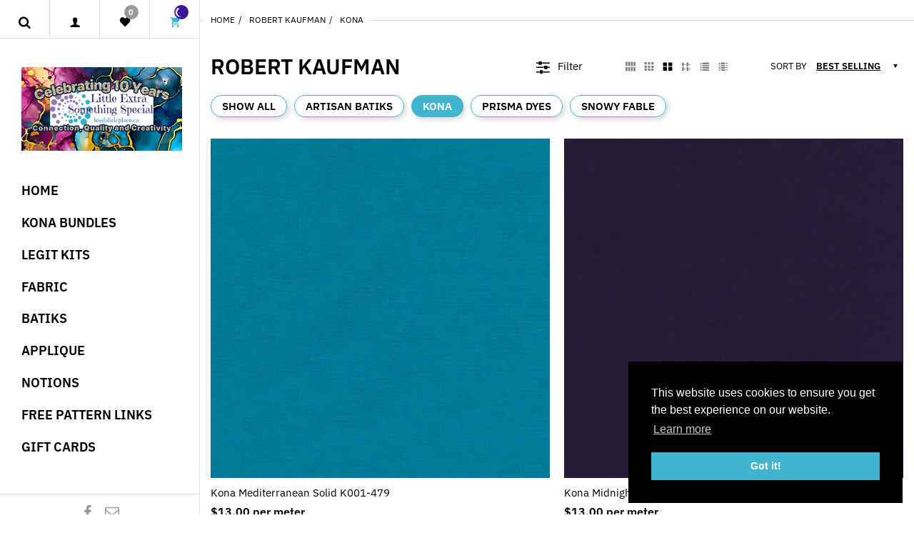

--- FILE ---
content_type: text/html; charset=utf-8
request_url: https://lessfabricplace.ca/collections/robert-kaufman/view_kona
body_size: 35307
content:
<!doctype html>
<html lang="en" class="js">
<head><!-- hnk portfolio proof -->
  <link rel="shortcut icon" href="//lessfabricplace.ca/cdn/shop/files/favicon_32x32.png?v=1613544941" type="image/png">
  <meta charset="UTF-8">
  <meta http-equiv="Content-Type" content="text/html; charset=utf-8">
  <meta name="viewport" content="width=device-width, initial-scale=1, minimum-scale=1, maximum-scale=1, user-scalable=0" />
  <meta name='HandheldFriendly' content='True'>
  <meta name='MobileOptimized' content='375'>
  <meta http-equiv="cleartype" content="on">
  <meta name="theme-color" content="#43b5d0">
  <link rel="canonical" href="https://lessfabricplace.ca/collections/robert-kaufman/view_kona" /><title>Robert Kaufman
&ndash; Tagged &quot;view_Kona&quot;&ndash; Little Extra Something Special Fabric Place</title><!-- /snippets/social-meta-tags.liquid -->




<meta property="og:site_name" content="Little Extra Something Special Fabric Place">
<meta property="og:url" content="https://lessfabricplace.ca/collections/robert-kaufman/view_kona">
<meta property="og:title" content="Robert Kaufman">
<meta property="og:type" content="product.group">
<meta property="og:description" content="Little Extra Something Special Fabric Place AKA LESS Fabric Place is a home based business out of 108 Mile Ranch, BC.  We strive to provide our customers with the best of quality quilting fabrics at great prices. "Blessed are the Quilters for they shall be called Piecemakers."">





<meta name="twitter:card" content="summary_large_image">
<meta name="twitter:title" content="Robert Kaufman">
<meta name="twitter:description" content="Little Extra Something Special Fabric Place AKA LESS Fabric Place is a home based business out of 108 Mile Ranch, BC.  We strive to provide our customers with the best of quality quilting fabrics at great prices. "Blessed are the Quilters for they shall be called Piecemakers."">


   <link rel="canonical" href="https://lessfabricplace.ca/collections/robert-kaufman/view_kona"/>
   <link rel="preconnect dns-prefetch" href="https://cdn.shopify.com">
   <link rel="preconnect dns-prefetch" href="https://v.shopify.com">
   <link rel="preconnect dns-prefetch" href="https://cdn.shopifycloud.com"><link rel="preload" href="//lessfabricplace.ca/cdn/shop/t/5/assets/styles.scss.css?v=115252187718912184471763003342" as="style">
    <link rel="preload" href="//lessfabricplace.ca/cdn/shop/t/5/assets/themes.scss.css?v=60245525837556318741763003342" as="style" ><link rel="preload" href="//lessfabricplace.ca/cdn/shop/t/5/assets/global.scss.css?v=39988006551347902521763003342" as="style">

    <link rel="preload" href="//lessfabricplace.ca/cdn/shop/t/5/assets/vendor.css?v=87675270813913945401580809605" as="style">
    <link rel="preload" href="//lessfabricplace.ca/cdn/shop/t/5/assets/arenafont.css?v=168116985610476645671696089384" as="style">

  
 
  <!-- header-css-file  ================================================== -->
  

  

  
  
  <link href="//lessfabricplace.ca/cdn/shop/t/5/assets/arenafont.css?v=168116985610476645671696089384" rel="stylesheet" type="text/css" media="all">
  <link href="//lessfabricplace.ca/cdn/shop/t/5/assets/vendor.css?v=87675270813913945401580809605" rel="stylesheet" type="text/css" media="all">

  
    <link href="//lessfabricplace.ca/cdn/shop/t/5/assets/styles.scss.css?v=115252187718912184471763003342" rel="stylesheet" type="text/css" media="all">
    <link href="//lessfabricplace.ca/cdn/shop/t/5/assets/themes.scss.css?v=60245525837556318741763003342" rel="stylesheet" type="text/css" media="all"> 
  

  <link href="//lessfabricplace.ca/cdn/shop/t/5/assets/global.scss.css?v=39988006551347902521763003342" rel="stylesheet" type="text/css" media="all">
  <link href="https://fonts.googleapis.com/css?family=Caveat:300,400,500,600,700&display=swap" rel='stylesheet' type='text/css'>

  <script type="text/javascript">
	let customerLogged = '';
	let bc_wl_cp_config = {
		// Compare Setting
		enable_compare: true,
		number_product_compare: 4,
		compare_add_class: '.add-to-compare .add-product-compare',
		compare_show_class: '.show-compare',
		compare_layout_type: 'popup',
		compare_translate: {
			t_features_title: 'Features',
			t_availability_title: 'Availability',
			t_add_to_cart: 'Add to cart',
			t_view_detail: 'View',
			t_option_title: 'Options',
			t_vendor_title: 'Vendor',
			t_collection_title: 'Collection',
			t_rating_title: 'Rating',
		},
		compare_showing_option: {
			show_availability: true,
			show_option: true,
			show_vendor: true,
			show_collection: true,
			show_rating: true,
		},
		// Wishlist Setting
		enable_wishlist: true,
		number_product_wishlist: 20,
		wishlist_add_class: '.add-to-wishlist .add-product-wishlist',
		wishlist_show_class: '.show-wishlist',
      wishlist_translate: {
        login: `Please login first to use wishlist function`,
        added: `This product has already been added to wishlist`,
        limit: 'Only ${maxAllow} products allowed to add to wishlist'
      }
	}
</script>

  <link href="//lessfabricplace.ca/cdn/shop/t/5/assets/bc_wl_cp_style.scss.css?v=172879242641943902421580809605" rel="stylesheet" type="text/css" media="all" />
  <script crossorigin="anonymous" src="//lessfabricplace.ca/cdn/shop/t/5/assets/lazysizes.min.js?v=68594089956960822201580809556" async></script>
  <script crossorigin="anonymous" src="//lessfabricplace.ca/cdn/shop/t/5/assets/jquery-1.11.0.min.js?v=58211863146907186831580809545"></script>
  <script crossorigin="anonymous" src="//lessfabricplace.ca/cdn/shop/t/5/assets/cookies.js?v=124176070287646777851580809528"></script>

  
    <script crossorigin="anonymous" src="//lessfabricplace.ca/cdn/shop/t/5/assets/bootstrap.4x.min.js?v=35271929837704850651580809523" defer></script>
  

  <script>window.performance && window.performance.mark && window.performance.mark('shopify.content_for_header.start');</script><meta name="facebook-domain-verification" content="v4avuad9s7snl7i4j5evoeahdb5vzw">
<meta name="facebook-domain-verification" content="yokvr6ofa0jgxdfhtf1y7np0v8ovv5">
<meta name="google-site-verification" content="e3zJPCU1Do_jqDqBPO4XxOZyrxKUjnA-qIRIBLV9r0I">
<meta id="shopify-digital-wallet" name="shopify-digital-wallet" content="/31467503756/digital_wallets/dialog">
<meta name="shopify-checkout-api-token" content="9782d424a20810099b8dea573a13e13c">
<meta id="in-context-paypal-metadata" data-shop-id="31467503756" data-venmo-supported="false" data-environment="production" data-locale="en_US" data-paypal-v4="true" data-currency="CAD">
<link rel="alternate" type="application/atom+xml" title="Feed" href="/collections/robert-kaufman/view_kona.atom" />
<link rel="next" href="/collections/robert-kaufman/view_kona?page=2">
<link rel="alternate" type="application/json+oembed" href="https://lessfabricplace.ca/collections/robert-kaufman/view_kona.oembed">
<script async="async" src="/checkouts/internal/preloads.js?locale=en-CA"></script>
<link rel="preconnect" href="https://shop.app" crossorigin="anonymous">
<script async="async" src="https://shop.app/checkouts/internal/preloads.js?locale=en-CA&shop_id=31467503756" crossorigin="anonymous"></script>
<script id="apple-pay-shop-capabilities" type="application/json">{"shopId":31467503756,"countryCode":"CA","currencyCode":"CAD","merchantCapabilities":["supports3DS"],"merchantId":"gid:\/\/shopify\/Shop\/31467503756","merchantName":"Little Extra Something Special Fabric Place","requiredBillingContactFields":["postalAddress","email","phone"],"requiredShippingContactFields":["postalAddress","email","phone"],"shippingType":"shipping","supportedNetworks":["visa","masterCard","amex","discover","interac","jcb"],"total":{"type":"pending","label":"Little Extra Something Special Fabric Place","amount":"1.00"},"shopifyPaymentsEnabled":true,"supportsSubscriptions":true}</script>
<script id="shopify-features" type="application/json">{"accessToken":"9782d424a20810099b8dea573a13e13c","betas":["rich-media-storefront-analytics"],"domain":"lessfabricplace.ca","predictiveSearch":true,"shopId":31467503756,"locale":"en"}</script>
<script>var Shopify = Shopify || {};
Shopify.shop = "less-fabric.myshopify.com";
Shopify.locale = "en";
Shopify.currency = {"active":"CAD","rate":"1.0"};
Shopify.country = "CA";
Shopify.theme = {"name":"LESS - Production","id":86407643276,"schema_name":"Zeexo","schema_version":"1.0","theme_store_id":null,"role":"main"};
Shopify.theme.handle = "null";
Shopify.theme.style = {"id":null,"handle":null};
Shopify.cdnHost = "lessfabricplace.ca/cdn";
Shopify.routes = Shopify.routes || {};
Shopify.routes.root = "/";</script>
<script type="module">!function(o){(o.Shopify=o.Shopify||{}).modules=!0}(window);</script>
<script>!function(o){function n(){var o=[];function n(){o.push(Array.prototype.slice.apply(arguments))}return n.q=o,n}var t=o.Shopify=o.Shopify||{};t.loadFeatures=n(),t.autoloadFeatures=n()}(window);</script>
<script>
  window.ShopifyPay = window.ShopifyPay || {};
  window.ShopifyPay.apiHost = "shop.app\/pay";
  window.ShopifyPay.redirectState = null;
</script>
<script id="shop-js-analytics" type="application/json">{"pageType":"collection"}</script>
<script defer="defer" async type="module" src="//lessfabricplace.ca/cdn/shopifycloud/shop-js/modules/v2/client.init-shop-cart-sync_IZsNAliE.en.esm.js"></script>
<script defer="defer" async type="module" src="//lessfabricplace.ca/cdn/shopifycloud/shop-js/modules/v2/chunk.common_0OUaOowp.esm.js"></script>
<script type="module">
  await import("//lessfabricplace.ca/cdn/shopifycloud/shop-js/modules/v2/client.init-shop-cart-sync_IZsNAliE.en.esm.js");
await import("//lessfabricplace.ca/cdn/shopifycloud/shop-js/modules/v2/chunk.common_0OUaOowp.esm.js");

  window.Shopify.SignInWithShop?.initShopCartSync?.({"fedCMEnabled":true,"windoidEnabled":true});

</script>
<script>
  window.Shopify = window.Shopify || {};
  if (!window.Shopify.featureAssets) window.Shopify.featureAssets = {};
  window.Shopify.featureAssets['shop-js'] = {"shop-cart-sync":["modules/v2/client.shop-cart-sync_DLOhI_0X.en.esm.js","modules/v2/chunk.common_0OUaOowp.esm.js"],"init-fed-cm":["modules/v2/client.init-fed-cm_C6YtU0w6.en.esm.js","modules/v2/chunk.common_0OUaOowp.esm.js"],"shop-button":["modules/v2/client.shop-button_BCMx7GTG.en.esm.js","modules/v2/chunk.common_0OUaOowp.esm.js"],"shop-cash-offers":["modules/v2/client.shop-cash-offers_BT26qb5j.en.esm.js","modules/v2/chunk.common_0OUaOowp.esm.js","modules/v2/chunk.modal_CGo_dVj3.esm.js"],"init-windoid":["modules/v2/client.init-windoid_B9PkRMql.en.esm.js","modules/v2/chunk.common_0OUaOowp.esm.js"],"init-shop-email-lookup-coordinator":["modules/v2/client.init-shop-email-lookup-coordinator_DZkqjsbU.en.esm.js","modules/v2/chunk.common_0OUaOowp.esm.js"],"shop-toast-manager":["modules/v2/client.shop-toast-manager_Di2EnuM7.en.esm.js","modules/v2/chunk.common_0OUaOowp.esm.js"],"shop-login-button":["modules/v2/client.shop-login-button_BtqW_SIO.en.esm.js","modules/v2/chunk.common_0OUaOowp.esm.js","modules/v2/chunk.modal_CGo_dVj3.esm.js"],"avatar":["modules/v2/client.avatar_BTnouDA3.en.esm.js"],"pay-button":["modules/v2/client.pay-button_CWa-C9R1.en.esm.js","modules/v2/chunk.common_0OUaOowp.esm.js"],"init-shop-cart-sync":["modules/v2/client.init-shop-cart-sync_IZsNAliE.en.esm.js","modules/v2/chunk.common_0OUaOowp.esm.js"],"init-customer-accounts":["modules/v2/client.init-customer-accounts_DenGwJTU.en.esm.js","modules/v2/client.shop-login-button_BtqW_SIO.en.esm.js","modules/v2/chunk.common_0OUaOowp.esm.js","modules/v2/chunk.modal_CGo_dVj3.esm.js"],"init-shop-for-new-customer-accounts":["modules/v2/client.init-shop-for-new-customer-accounts_JdHXxpS9.en.esm.js","modules/v2/client.shop-login-button_BtqW_SIO.en.esm.js","modules/v2/chunk.common_0OUaOowp.esm.js","modules/v2/chunk.modal_CGo_dVj3.esm.js"],"init-customer-accounts-sign-up":["modules/v2/client.init-customer-accounts-sign-up_D6__K_p8.en.esm.js","modules/v2/client.shop-login-button_BtqW_SIO.en.esm.js","modules/v2/chunk.common_0OUaOowp.esm.js","modules/v2/chunk.modal_CGo_dVj3.esm.js"],"checkout-modal":["modules/v2/client.checkout-modal_C_ZQDY6s.en.esm.js","modules/v2/chunk.common_0OUaOowp.esm.js","modules/v2/chunk.modal_CGo_dVj3.esm.js"],"shop-follow-button":["modules/v2/client.shop-follow-button_XetIsj8l.en.esm.js","modules/v2/chunk.common_0OUaOowp.esm.js","modules/v2/chunk.modal_CGo_dVj3.esm.js"],"lead-capture":["modules/v2/client.lead-capture_DvA72MRN.en.esm.js","modules/v2/chunk.common_0OUaOowp.esm.js","modules/v2/chunk.modal_CGo_dVj3.esm.js"],"shop-login":["modules/v2/client.shop-login_ClXNxyh6.en.esm.js","modules/v2/chunk.common_0OUaOowp.esm.js","modules/v2/chunk.modal_CGo_dVj3.esm.js"],"payment-terms":["modules/v2/client.payment-terms_CNlwjfZz.en.esm.js","modules/v2/chunk.common_0OUaOowp.esm.js","modules/v2/chunk.modal_CGo_dVj3.esm.js"]};
</script>
<script>(function() {
  var isLoaded = false;
  function asyncLoad() {
    if (isLoaded) return;
    isLoaded = true;
    var urls = ["https:\/\/pixelinstall.xyz\/addPixelCode.js?server=https:\/\/pixelinstall.xyz\/\u0026shop=less-fabric.myshopify.com"];
    for (var i = 0; i < urls.length; i++) {
      var s = document.createElement('script');
      s.type = 'text/javascript';
      s.async = true;
      s.src = urls[i];
      var x = document.getElementsByTagName('script')[0];
      x.parentNode.insertBefore(s, x);
    }
  };
  if(window.attachEvent) {
    window.attachEvent('onload', asyncLoad);
  } else {
    window.addEventListener('load', asyncLoad, false);
  }
})();</script>
<script id="__st">var __st={"a":31467503756,"offset":-28800,"reqid":"9f458e89-3544-4f0f-83cf-eab2f9c8c15a-1768464021","pageurl":"lessfabricplace.ca\/collections\/robert-kaufman\/view_kona","u":"6f1b68f18cf6","p":"collection","rtyp":"collection","rid":170803888268};</script>
<script>window.ShopifyPaypalV4VisibilityTracking = true;</script>
<script id="captcha-bootstrap">!function(){'use strict';const t='contact',e='account',n='new_comment',o=[[t,t],['blogs',n],['comments',n],[t,'customer']],c=[[e,'customer_login'],[e,'guest_login'],[e,'recover_customer_password'],[e,'create_customer']],r=t=>t.map((([t,e])=>`form[action*='/${t}']:not([data-nocaptcha='true']) input[name='form_type'][value='${e}']`)).join(','),a=t=>()=>t?[...document.querySelectorAll(t)].map((t=>t.form)):[];function s(){const t=[...o],e=r(t);return a(e)}const i='password',u='form_key',d=['recaptcha-v3-token','g-recaptcha-response','h-captcha-response',i],f=()=>{try{return window.sessionStorage}catch{return}},m='__shopify_v',_=t=>t.elements[u];function p(t,e,n=!1){try{const o=window.sessionStorage,c=JSON.parse(o.getItem(e)),{data:r}=function(t){const{data:e,action:n}=t;return t[m]||n?{data:e,action:n}:{data:t,action:n}}(c);for(const[e,n]of Object.entries(r))t.elements[e]&&(t.elements[e].value=n);n&&o.removeItem(e)}catch(o){console.error('form repopulation failed',{error:o})}}const l='form_type',E='cptcha';function T(t){t.dataset[E]=!0}const w=window,h=w.document,L='Shopify',v='ce_forms',y='captcha';let A=!1;((t,e)=>{const n=(g='f06e6c50-85a8-45c8-87d0-21a2b65856fe',I='https://cdn.shopify.com/shopifycloud/storefront-forms-hcaptcha/ce_storefront_forms_captcha_hcaptcha.v1.5.2.iife.js',D={infoText:'Protected by hCaptcha',privacyText:'Privacy',termsText:'Terms'},(t,e,n)=>{const o=w[L][v],c=o.bindForm;if(c)return c(t,g,e,D).then(n);var r;o.q.push([[t,g,e,D],n]),r=I,A||(h.body.append(Object.assign(h.createElement('script'),{id:'captcha-provider',async:!0,src:r})),A=!0)});var g,I,D;w[L]=w[L]||{},w[L][v]=w[L][v]||{},w[L][v].q=[],w[L][y]=w[L][y]||{},w[L][y].protect=function(t,e){n(t,void 0,e),T(t)},Object.freeze(w[L][y]),function(t,e,n,w,h,L){const[v,y,A,g]=function(t,e,n){const i=e?o:[],u=t?c:[],d=[...i,...u],f=r(d),m=r(i),_=r(d.filter((([t,e])=>n.includes(e))));return[a(f),a(m),a(_),s()]}(w,h,L),I=t=>{const e=t.target;return e instanceof HTMLFormElement?e:e&&e.form},D=t=>v().includes(t);t.addEventListener('submit',(t=>{const e=I(t);if(!e)return;const n=D(e)&&!e.dataset.hcaptchaBound&&!e.dataset.recaptchaBound,o=_(e),c=g().includes(e)&&(!o||!o.value);(n||c)&&t.preventDefault(),c&&!n&&(function(t){try{if(!f())return;!function(t){const e=f();if(!e)return;const n=_(t);if(!n)return;const o=n.value;o&&e.removeItem(o)}(t);const e=Array.from(Array(32),(()=>Math.random().toString(36)[2])).join('');!function(t,e){_(t)||t.append(Object.assign(document.createElement('input'),{type:'hidden',name:u})),t.elements[u].value=e}(t,e),function(t,e){const n=f();if(!n)return;const o=[...t.querySelectorAll(`input[type='${i}']`)].map((({name:t})=>t)),c=[...d,...o],r={};for(const[a,s]of new FormData(t).entries())c.includes(a)||(r[a]=s);n.setItem(e,JSON.stringify({[m]:1,action:t.action,data:r}))}(t,e)}catch(e){console.error('failed to persist form',e)}}(e),e.submit())}));const S=(t,e)=>{t&&!t.dataset[E]&&(n(t,e.some((e=>e===t))),T(t))};for(const o of['focusin','change'])t.addEventListener(o,(t=>{const e=I(t);D(e)&&S(e,y())}));const B=e.get('form_key'),M=e.get(l),P=B&&M;t.addEventListener('DOMContentLoaded',(()=>{const t=y();if(P)for(const e of t)e.elements[l].value===M&&p(e,B);[...new Set([...A(),...v().filter((t=>'true'===t.dataset.shopifyCaptcha))])].forEach((e=>S(e,t)))}))}(h,new URLSearchParams(w.location.search),n,t,e,['guest_login'])})(!0,!0)}();</script>
<script integrity="sha256-4kQ18oKyAcykRKYeNunJcIwy7WH5gtpwJnB7kiuLZ1E=" data-source-attribution="shopify.loadfeatures" defer="defer" src="//lessfabricplace.ca/cdn/shopifycloud/storefront/assets/storefront/load_feature-a0a9edcb.js" crossorigin="anonymous"></script>
<script crossorigin="anonymous" defer="defer" src="//lessfabricplace.ca/cdn/shopifycloud/storefront/assets/shopify_pay/storefront-65b4c6d7.js?v=20250812"></script>
<script data-source-attribution="shopify.dynamic_checkout.dynamic.init">var Shopify=Shopify||{};Shopify.PaymentButton=Shopify.PaymentButton||{isStorefrontPortableWallets:!0,init:function(){window.Shopify.PaymentButton.init=function(){};var t=document.createElement("script");t.src="https://lessfabricplace.ca/cdn/shopifycloud/portable-wallets/latest/portable-wallets.en.js",t.type="module",document.head.appendChild(t)}};
</script>
<script data-source-attribution="shopify.dynamic_checkout.buyer_consent">
  function portableWalletsHideBuyerConsent(e){var t=document.getElementById("shopify-buyer-consent"),n=document.getElementById("shopify-subscription-policy-button");t&&n&&(t.classList.add("hidden"),t.setAttribute("aria-hidden","true"),n.removeEventListener("click",e))}function portableWalletsShowBuyerConsent(e){var t=document.getElementById("shopify-buyer-consent"),n=document.getElementById("shopify-subscription-policy-button");t&&n&&(t.classList.remove("hidden"),t.removeAttribute("aria-hidden"),n.addEventListener("click",e))}window.Shopify?.PaymentButton&&(window.Shopify.PaymentButton.hideBuyerConsent=portableWalletsHideBuyerConsent,window.Shopify.PaymentButton.showBuyerConsent=portableWalletsShowBuyerConsent);
</script>
<script data-source-attribution="shopify.dynamic_checkout.cart.bootstrap">document.addEventListener("DOMContentLoaded",(function(){function t(){return document.querySelector("shopify-accelerated-checkout-cart, shopify-accelerated-checkout")}if(t())Shopify.PaymentButton.init();else{new MutationObserver((function(e,n){t()&&(Shopify.PaymentButton.init(),n.disconnect())})).observe(document.body,{childList:!0,subtree:!0})}}));
</script>
<link id="shopify-accelerated-checkout-styles" rel="stylesheet" media="screen" href="https://lessfabricplace.ca/cdn/shopifycloud/portable-wallets/latest/accelerated-checkout-backwards-compat.css" crossorigin="anonymous">
<style id="shopify-accelerated-checkout-cart">
        #shopify-buyer-consent {
  margin-top: 1em;
  display: inline-block;
  width: 100%;
}

#shopify-buyer-consent.hidden {
  display: none;
}

#shopify-subscription-policy-button {
  background: none;
  border: none;
  padding: 0;
  text-decoration: underline;
  font-size: inherit;
  cursor: pointer;
}

#shopify-subscription-policy-button::before {
  box-shadow: none;
}

      </style>

<script>window.performance && window.performance.mark && window.performance.mark('shopify.content_for_header.end');</script>

  <script> window.sd__PreorderUniqueData ={"preorderSetting":{"pre_badges":"No","force_preorder":null,"badge_text":"Pre-Order","badge_bk":"FF1919","badge_color":"ffffff","badgeShape":"Rectangle","badgePosition":"top_right","badge_text_size":"11","animateclass":"hvr-no","global_preorderlimit":"","button_text":"Pre-order","button_message":"Available soon","nopreordermessage":"No Pre-Order for this product","mode":"hover","position":"","button_color":"#000000","button_text_color":"#FFFFFF","button_text_size":"15px","button_font_weight":"normal","button_width":"100%","button_top_margin":"5px","button_radius":"0px","tooltip_bkcolor":"#000000","tooltip_opt":"Yes","tooltip_textcolor":"#FFFFFF","custom_note":"Pre-order Item","custom_note_label":"Note","qty_limit":"","qty_check":"No","error_customer_msg":"Sorry..!! This much quantity is not available. You can avail maximum <PROQTY>","enable_country":"","location_enable":"No","error_message_geo":"Sorry !!! No Pre-Order available at this location.","mandatory_for_customers":"No","customer_delivery_date_feature":"No","customer_delivery_time_feature":"No","customer_delivery_label":"Schedule Delivery"},"developerSetting":{"formselector":"form[action=\"\/cart\/add\"]","buttonselector":"button#add-to-cart","variantselector1":".product__variant, select:not(.selectoption_id,.product-form__quantity, .delivery_time), .single-option-selector, input[name=\"Size\"], .ProductForm__Variants .ProductForm__Option input[type=\"radio\"], .variant-group input[type=\"radio\"], .swatch input[type=\"radio\"], .gPreorderVariantActivator, .product__swatches [data-swatch-option], .swatch__container .swatch__option, .gf_swatches .gf_swatch, .product-form__controls-group-options select, ul.clickyboxes li, .pf-variant-select, ul.swatches-select li, .product-options__value, .form-check-swatch, button.btn.swatch select.product__variant, .pf-container a, button.variant.option, ul.js-product__variant--container li, .variant-input, .product-variant > ul > li  ,.input--dropdown, .HorizontalList > li, .product-single__swatch__item, .globo-swatch-list ul.value > .select-option, .form-swatch-item, .selector-wrapper select, select.pf-input, ul.swatches-select > li.nt-swatch.swatch_pr_item, ul.gfqv-swatch-values > li, .lh-swatch-select, .swatch-image, .variant-image-swatch, #option-size, .selector-wrapper .replaced, .regular-select-content > .regular-select-item, .radios--input, ul.swatch-view > li > .swatch-selector , .swatch-element input, [data-product-option], .single-option-selector__radio, [data-index^=\"option\"], .SizeSwatchList input, .swatch-panda input[type=radio], .swatch input, .swatch-element input[type=radio], select[id*=\"product-select-\"], select[id|=\"product-select-option\"], [id|=\"productSelect-product\"], [id|=\"ProductSelect-option\"],select[id|=\"product-variants-option\"],select[id|=\"sca-qv-product-selected-option\"],select[id*=\"product-variants-\"],select[id|=\"product-selectors-option\"],select[id|=\"variant-listbox-option\"],select[id|=\"id-option\"],select[id|=\"SingleOptionSelector\"], .variant-input-wrap input, [data-action=\"select-value\"], .no-js-hidden input[type=\"radio\"]","variantselector2":"input[name=\"quantity\"]","variantselector3":"","tags_badges":"","badges_allpages":"","badges_allpages_hide_attr":"","checkoutattr":"input[name=\"checkout\"], button[name=\"checkout\"]","subtotalclass":"","partialtext":"Partial Deposit:","remainingtext":"Due Balance:","drawerbuttonattr":"#drawer input[name=\"checkout\"], .yv_side_drawer_wrapper.mini_cart a[href=\"\/checkout\"], #drawer button[name=\"checkout\"], .Drawer button[name=\"checkout\"]","drawersubtotal":"","drawerevents":"header a[href=\"\/cart\"]","remainingenable":"No"},"generalSetting":{"counter_theme":"sd_counter1","comingsoontext":"Coming Soon","notify_autosent":"no_disable","coupon_option":"No","account_coupon":"No","auto_coupon":"No","shipping1":"No","shipping2":"No","tax_1":"No","tax_2":"No","com_badges":null,"com_badge_text":"Coming-Soon","com_badge_bk":"FF1919","com_badge_color":"ffff","com_badge_text_size":"11px","comBadgeShape":"Rectangle","comBadgePosition":"top_right","enable_favicon":"No","favbgcolor":"FFFFFF","favtxtcolor":"FFFFFF","preorder_mode":"mode2","global_preorderlimit":"","mixed_cart":"Yes","mixed_cart_mode":"inline","mixed_cart_heading":"Warning: you have pre-order and in-stock products in the same cart","mixed_cart_content":"Shipment of your in-stock items may be delayed until your pre-order item is ready for shipping.","counter_days":"Days","counter_hours":"Hours","counter_minutes":"Minutes","counter_seconds":"Seconds"},"notifySetting":{"enablenotify":"No","notify_type":"slide","notifylinktext":"Notify me","sd_notifybuttontext":"Notify me","notifylinktextcolor":"000","notifylink_bkcolor":"fff","notify_textalign":"left","notify_link_txtsize":"14","notify_link_deco":"underline","notify_link_weight":"normal","en_inject":"No","selectinject":"Inject after","injectevent":"CLASS","injectvalue":"sd-advanced-preorder"},"partialSettings":{"payment_type_text":"Payment Type","full_partial":"No","fullpay_text":"Full Payment","partialpay_text":"Partial Payment","cart_total":"No","total_text":"Partial Cart","checkout_text":"Partial Checkout","note_checkout1":"Initial Partial Payment (Check \"My Account\" page in store for balance payment)","note_checkout2":"Final Partial Payment","full_note_checkout":"Pay initial payment -","partial_cart":"No","partial_msg_txt":"","account_login":"disabled","fullpay_message_text":"Pay full payment - ","partialpay_message_text":"Pay initial payment - ","fullpaybtntext":"Pay Full","partialpaybtntext":"Pay Partial","par_badges":"No","par_badge_text":"Partial-Order","par_badge_bk":"FF1919","par_badge_color":"ffff","par_badge_text_size":"11px","enabletimer":"No","timermsg":"Hurry Up..!! Your cart will be lost in ","timertextcolor":"000","timerbkg":"ddd","timeralign":"left","timertextweight":"normal","timer":"20","timer_border":"none","timerborderpx":"1","timerbordercolor":"000","custom_priceonoff":"No","custom_paytext":"Custom Price"},"AccountPageSetting":{"float_button":"No"},"app":{"appenable":"Yes","memberplan":"premium","status_activation":"active","p_status_activation":null,"advanced_premium":null,"today_date_time":"2026-01-15","today_time":"00:00"}} </script>
		 <meta property="og:image" content="https://cdn.shopify.com/s/files/1/0314/6750/3756/files/logo_e346429e-db84-43a5-8f7f-93755be09c47.png?height=628&pad_color=ffffff&v=1613544925&width=1200" />
<meta property="og:image:secure_url" content="https://cdn.shopify.com/s/files/1/0314/6750/3756/files/logo_e346429e-db84-43a5-8f7f-93755be09c47.png?height=628&pad_color=ffffff&v=1613544925&width=1200" />
<meta property="og:image:width" content="1200" />
<meta property="og:image:height" content="628" />
<link href="https://monorail-edge.shopifysvc.com" rel="dns-prefetch">
<script>(function(){if ("sendBeacon" in navigator && "performance" in window) {try {var session_token_from_headers = performance.getEntriesByType('navigation')[0].serverTiming.find(x => x.name == '_s').description;} catch {var session_token_from_headers = undefined;}var session_cookie_matches = document.cookie.match(/_shopify_s=([^;]*)/);var session_token_from_cookie = session_cookie_matches && session_cookie_matches.length === 2 ? session_cookie_matches[1] : "";var session_token = session_token_from_headers || session_token_from_cookie || "";function handle_abandonment_event(e) {var entries = performance.getEntries().filter(function(entry) {return /monorail-edge.shopifysvc.com/.test(entry.name);});if (!window.abandonment_tracked && entries.length === 0) {window.abandonment_tracked = true;var currentMs = Date.now();var navigation_start = performance.timing.navigationStart;var payload = {shop_id: 31467503756,url: window.location.href,navigation_start,duration: currentMs - navigation_start,session_token,page_type: "collection"};window.navigator.sendBeacon("https://monorail-edge.shopifysvc.com/v1/produce", JSON.stringify({schema_id: "online_store_buyer_site_abandonment/1.1",payload: payload,metadata: {event_created_at_ms: currentMs,event_sent_at_ms: currentMs}}));}}window.addEventListener('pagehide', handle_abandonment_event);}}());</script>
<script id="web-pixels-manager-setup">(function e(e,d,r,n,o){if(void 0===o&&(o={}),!Boolean(null===(a=null===(i=window.Shopify)||void 0===i?void 0:i.analytics)||void 0===a?void 0:a.replayQueue)){var i,a;window.Shopify=window.Shopify||{};var t=window.Shopify;t.analytics=t.analytics||{};var s=t.analytics;s.replayQueue=[],s.publish=function(e,d,r){return s.replayQueue.push([e,d,r]),!0};try{self.performance.mark("wpm:start")}catch(e){}var l=function(){var e={modern:/Edge?\/(1{2}[4-9]|1[2-9]\d|[2-9]\d{2}|\d{4,})\.\d+(\.\d+|)|Firefox\/(1{2}[4-9]|1[2-9]\d|[2-9]\d{2}|\d{4,})\.\d+(\.\d+|)|Chrom(ium|e)\/(9{2}|\d{3,})\.\d+(\.\d+|)|(Maci|X1{2}).+ Version\/(15\.\d+|(1[6-9]|[2-9]\d|\d{3,})\.\d+)([,.]\d+|)( \(\w+\)|)( Mobile\/\w+|) Safari\/|Chrome.+OPR\/(9{2}|\d{3,})\.\d+\.\d+|(CPU[ +]OS|iPhone[ +]OS|CPU[ +]iPhone|CPU IPhone OS|CPU iPad OS)[ +]+(15[._]\d+|(1[6-9]|[2-9]\d|\d{3,})[._]\d+)([._]\d+|)|Android:?[ /-](13[3-9]|1[4-9]\d|[2-9]\d{2}|\d{4,})(\.\d+|)(\.\d+|)|Android.+Firefox\/(13[5-9]|1[4-9]\d|[2-9]\d{2}|\d{4,})\.\d+(\.\d+|)|Android.+Chrom(ium|e)\/(13[3-9]|1[4-9]\d|[2-9]\d{2}|\d{4,})\.\d+(\.\d+|)|SamsungBrowser\/([2-9]\d|\d{3,})\.\d+/,legacy:/Edge?\/(1[6-9]|[2-9]\d|\d{3,})\.\d+(\.\d+|)|Firefox\/(5[4-9]|[6-9]\d|\d{3,})\.\d+(\.\d+|)|Chrom(ium|e)\/(5[1-9]|[6-9]\d|\d{3,})\.\d+(\.\d+|)([\d.]+$|.*Safari\/(?![\d.]+ Edge\/[\d.]+$))|(Maci|X1{2}).+ Version\/(10\.\d+|(1[1-9]|[2-9]\d|\d{3,})\.\d+)([,.]\d+|)( \(\w+\)|)( Mobile\/\w+|) Safari\/|Chrome.+OPR\/(3[89]|[4-9]\d|\d{3,})\.\d+\.\d+|(CPU[ +]OS|iPhone[ +]OS|CPU[ +]iPhone|CPU IPhone OS|CPU iPad OS)[ +]+(10[._]\d+|(1[1-9]|[2-9]\d|\d{3,})[._]\d+)([._]\d+|)|Android:?[ /-](13[3-9]|1[4-9]\d|[2-9]\d{2}|\d{4,})(\.\d+|)(\.\d+|)|Mobile Safari.+OPR\/([89]\d|\d{3,})\.\d+\.\d+|Android.+Firefox\/(13[5-9]|1[4-9]\d|[2-9]\d{2}|\d{4,})\.\d+(\.\d+|)|Android.+Chrom(ium|e)\/(13[3-9]|1[4-9]\d|[2-9]\d{2}|\d{4,})\.\d+(\.\d+|)|Android.+(UC? ?Browser|UCWEB|U3)[ /]?(15\.([5-9]|\d{2,})|(1[6-9]|[2-9]\d|\d{3,})\.\d+)\.\d+|SamsungBrowser\/(5\.\d+|([6-9]|\d{2,})\.\d+)|Android.+MQ{2}Browser\/(14(\.(9|\d{2,})|)|(1[5-9]|[2-9]\d|\d{3,})(\.\d+|))(\.\d+|)|K[Aa][Ii]OS\/(3\.\d+|([4-9]|\d{2,})\.\d+)(\.\d+|)/},d=e.modern,r=e.legacy,n=navigator.userAgent;return n.match(d)?"modern":n.match(r)?"legacy":"unknown"}(),u="modern"===l?"modern":"legacy",c=(null!=n?n:{modern:"",legacy:""})[u],f=function(e){return[e.baseUrl,"/wpm","/b",e.hashVersion,"modern"===e.buildTarget?"m":"l",".js"].join("")}({baseUrl:d,hashVersion:r,buildTarget:u}),m=function(e){var d=e.version,r=e.bundleTarget,n=e.surface,o=e.pageUrl,i=e.monorailEndpoint;return{emit:function(e){var a=e.status,t=e.errorMsg,s=(new Date).getTime(),l=JSON.stringify({metadata:{event_sent_at_ms:s},events:[{schema_id:"web_pixels_manager_load/3.1",payload:{version:d,bundle_target:r,page_url:o,status:a,surface:n,error_msg:t},metadata:{event_created_at_ms:s}}]});if(!i)return console&&console.warn&&console.warn("[Web Pixels Manager] No Monorail endpoint provided, skipping logging."),!1;try{return self.navigator.sendBeacon.bind(self.navigator)(i,l)}catch(e){}var u=new XMLHttpRequest;try{return u.open("POST",i,!0),u.setRequestHeader("Content-Type","text/plain"),u.send(l),!0}catch(e){return console&&console.warn&&console.warn("[Web Pixels Manager] Got an unhandled error while logging to Monorail."),!1}}}}({version:r,bundleTarget:l,surface:e.surface,pageUrl:self.location.href,monorailEndpoint:e.monorailEndpoint});try{o.browserTarget=l,function(e){var d=e.src,r=e.async,n=void 0===r||r,o=e.onload,i=e.onerror,a=e.sri,t=e.scriptDataAttributes,s=void 0===t?{}:t,l=document.createElement("script"),u=document.querySelector("head"),c=document.querySelector("body");if(l.async=n,l.src=d,a&&(l.integrity=a,l.crossOrigin="anonymous"),s)for(var f in s)if(Object.prototype.hasOwnProperty.call(s,f))try{l.dataset[f]=s[f]}catch(e){}if(o&&l.addEventListener("load",o),i&&l.addEventListener("error",i),u)u.appendChild(l);else{if(!c)throw new Error("Did not find a head or body element to append the script");c.appendChild(l)}}({src:f,async:!0,onload:function(){if(!function(){var e,d;return Boolean(null===(d=null===(e=window.Shopify)||void 0===e?void 0:e.analytics)||void 0===d?void 0:d.initialized)}()){var d=window.webPixelsManager.init(e)||void 0;if(d){var r=window.Shopify.analytics;r.replayQueue.forEach((function(e){var r=e[0],n=e[1],o=e[2];d.publishCustomEvent(r,n,o)})),r.replayQueue=[],r.publish=d.publishCustomEvent,r.visitor=d.visitor,r.initialized=!0}}},onerror:function(){return m.emit({status:"failed",errorMsg:"".concat(f," has failed to load")})},sri:function(e){var d=/^sha384-[A-Za-z0-9+/=]+$/;return"string"==typeof e&&d.test(e)}(c)?c:"",scriptDataAttributes:o}),m.emit({status:"loading"})}catch(e){m.emit({status:"failed",errorMsg:(null==e?void 0:e.message)||"Unknown error"})}}})({shopId: 31467503756,storefrontBaseUrl: "https://lessfabricplace.ca",extensionsBaseUrl: "https://extensions.shopifycdn.com/cdn/shopifycloud/web-pixels-manager",monorailEndpoint: "https://monorail-edge.shopifysvc.com/unstable/produce_batch",surface: "storefront-renderer",enabledBetaFlags: ["2dca8a86"],webPixelsConfigList: [{"id":"376733928","configuration":"{\"config\":\"{\\\"pixel_id\\\":\\\"G-WK6EGY72BL\\\",\\\"target_country\\\":\\\"CA\\\",\\\"gtag_events\\\":[{\\\"type\\\":\\\"search\\\",\\\"action_label\\\":\\\"G-WK6EGY72BL\\\"},{\\\"type\\\":\\\"begin_checkout\\\",\\\"action_label\\\":\\\"G-WK6EGY72BL\\\"},{\\\"type\\\":\\\"view_item\\\",\\\"action_label\\\":[\\\"G-WK6EGY72BL\\\",\\\"MC-RZGFMZZ440\\\"]},{\\\"type\\\":\\\"purchase\\\",\\\"action_label\\\":[\\\"G-WK6EGY72BL\\\",\\\"MC-RZGFMZZ440\\\"]},{\\\"type\\\":\\\"page_view\\\",\\\"action_label\\\":[\\\"G-WK6EGY72BL\\\",\\\"MC-RZGFMZZ440\\\"]},{\\\"type\\\":\\\"add_payment_info\\\",\\\"action_label\\\":\\\"G-WK6EGY72BL\\\"},{\\\"type\\\":\\\"add_to_cart\\\",\\\"action_label\\\":\\\"G-WK6EGY72BL\\\"}],\\\"enable_monitoring_mode\\\":false}\"}","eventPayloadVersion":"v1","runtimeContext":"OPEN","scriptVersion":"b2a88bafab3e21179ed38636efcd8a93","type":"APP","apiClientId":1780363,"privacyPurposes":[],"dataSharingAdjustments":{"protectedCustomerApprovalScopes":["read_customer_address","read_customer_email","read_customer_name","read_customer_personal_data","read_customer_phone"]}},{"id":"198344936","configuration":"{\"pixel_id\":\"611690083083410\",\"pixel_type\":\"facebook_pixel\",\"metaapp_system_user_token\":\"-\"}","eventPayloadVersion":"v1","runtimeContext":"OPEN","scriptVersion":"ca16bc87fe92b6042fbaa3acc2fbdaa6","type":"APP","apiClientId":2329312,"privacyPurposes":["ANALYTICS","MARKETING","SALE_OF_DATA"],"dataSharingAdjustments":{"protectedCustomerApprovalScopes":["read_customer_address","read_customer_email","read_customer_name","read_customer_personal_data","read_customer_phone"]}},{"id":"83230952","configuration":"{\"tagID\":\"2613264368787\"}","eventPayloadVersion":"v1","runtimeContext":"STRICT","scriptVersion":"18031546ee651571ed29edbe71a3550b","type":"APP","apiClientId":3009811,"privacyPurposes":["ANALYTICS","MARKETING","SALE_OF_DATA"],"dataSharingAdjustments":{"protectedCustomerApprovalScopes":["read_customer_address","read_customer_email","read_customer_name","read_customer_personal_data","read_customer_phone"]}},{"id":"shopify-app-pixel","configuration":"{}","eventPayloadVersion":"v1","runtimeContext":"STRICT","scriptVersion":"0450","apiClientId":"shopify-pixel","type":"APP","privacyPurposes":["ANALYTICS","MARKETING"]},{"id":"shopify-custom-pixel","eventPayloadVersion":"v1","runtimeContext":"LAX","scriptVersion":"0450","apiClientId":"shopify-pixel","type":"CUSTOM","privacyPurposes":["ANALYTICS","MARKETING"]}],isMerchantRequest: false,initData: {"shop":{"name":"Little Extra Something Special Fabric Place","paymentSettings":{"currencyCode":"CAD"},"myshopifyDomain":"less-fabric.myshopify.com","countryCode":"CA","storefrontUrl":"https:\/\/lessfabricplace.ca"},"customer":null,"cart":null,"checkout":null,"productVariants":[],"purchasingCompany":null},},"https://lessfabricplace.ca/cdn","7cecd0b6w90c54c6cpe92089d5m57a67346",{"modern":"","legacy":""},{"shopId":"31467503756","storefrontBaseUrl":"https:\/\/lessfabricplace.ca","extensionBaseUrl":"https:\/\/extensions.shopifycdn.com\/cdn\/shopifycloud\/web-pixels-manager","surface":"storefront-renderer","enabledBetaFlags":"[\"2dca8a86\"]","isMerchantRequest":"false","hashVersion":"7cecd0b6w90c54c6cpe92089d5m57a67346","publish":"custom","events":"[[\"page_viewed\",{}],[\"collection_viewed\",{\"collection\":{\"id\":\"170803888268\",\"title\":\"Robert Kaufman\",\"productVariants\":[{\"price\":{\"amount\":1.3,\"currencyCode\":\"CAD\"},\"product\":{\"title\":\"Kona Mediterranean Solid K001-479\",\"vendor\":\"Robert Kaufman\",\"id\":\"8765446193384\",\"untranslatedTitle\":\"Kona Mediterranean Solid K001-479\",\"url\":\"\/products\/kona-mediterranean-solid-k001-479\",\"type\":\"Fabric\"},\"id\":\"45999883780328\",\"image\":{\"src\":\"\/\/lessfabricplace.ca\/cdn\/shop\/files\/KONA-MEDITER.jpg?v=1714947216\"},\"sku\":null,\"title\":\"Default Title\",\"untranslatedTitle\":\"Default Title\"},{\"price\":{\"amount\":1.3,\"currencyCode\":\"CAD\"},\"product\":{\"title\":\"Kona Midnight Solid K001-1232\",\"vendor\":\"Robert Kaufman\",\"id\":\"8682540564712\",\"untranslatedTitle\":\"Kona Midnight Solid K001-1232\",\"url\":\"\/products\/kona-midnight-solid-k001-1232\",\"type\":\"Fabric\"},\"id\":\"45807054094568\",\"image\":{\"src\":\"\/\/lessfabricplace.ca\/cdn\/shop\/files\/KONA-MIDNIT.jpg?v=1712887011\"},\"sku\":null,\"title\":\"Default Title\",\"untranslatedTitle\":\"Default Title\"},{\"price\":{\"amount\":1.3,\"currencyCode\":\"CAD\"},\"product\":{\"title\":\"Kona Seamist Solid K001-1852\",\"vendor\":\"Robert Kaufman\",\"id\":\"8631179837672\",\"untranslatedTitle\":\"Kona Seamist Solid K001-1852\",\"url\":\"\/products\/kona-seamist-solid-k001-1852\",\"type\":\"Fabric\"},\"id\":\"45680465641704\",\"image\":{\"src\":\"\/\/lessfabricplace.ca\/cdn\/shop\/files\/KONA-SEAMIST.jpg?v=1711753300\"},\"sku\":null,\"title\":\"Default Title\",\"untranslatedTitle\":\"Default Title\"},{\"price\":{\"amount\":1.3,\"currencyCode\":\"CAD\"},\"product\":{\"title\":\"Kona Roasted Pecan Solid K001-857\",\"vendor\":\"Robert Kaufman\",\"id\":\"8631178690792\",\"untranslatedTitle\":\"Kona Roasted Pecan Solid K001-857\",\"url\":\"\/products\/kona-roasted-pecan-solid-k001-857\",\"type\":\"Fabric\"},\"id\":\"45680463249640\",\"image\":{\"src\":\"\/\/lessfabricplace.ca\/cdn\/shop\/files\/KONA-ROASTED.jpg?v=1711753232\"},\"sku\":null,\"title\":\"Default Title\",\"untranslatedTitle\":\"Default Title\"},{\"price\":{\"amount\":1.3,\"currencyCode\":\"CAD\"},\"product\":{\"title\":\"Kona Ochre Solid K001-1704\",\"vendor\":\"Robert Kaufman\",\"id\":\"8629865513192\",\"untranslatedTitle\":\"Kona Ochre Solid K001-1704\",\"url\":\"\/products\/kona-ochre-solid-k001-1704\",\"type\":\"Fabric\"},\"id\":\"45675021041896\",\"image\":{\"src\":\"\/\/lessfabricplace.ca\/cdn\/shop\/files\/KONA-OCHRE.jpg?v=1711674064\"},\"sku\":null,\"title\":\"Default Title\",\"untranslatedTitle\":\"Default Title\"},{\"price\":{\"amount\":1.3,\"currencyCode\":\"CAD\"},\"product\":{\"title\":\"Kona Baby Blue Solid K001-1010\",\"vendor\":\"Robert Kaufman\",\"id\":\"8620130205928\",\"untranslatedTitle\":\"Kona Baby Blue Solid K001-1010\",\"url\":\"\/products\/kona-baby-blue-solid-k001-1010\",\"type\":\"Fabric\"},\"id\":\"45636764631272\",\"image\":{\"src\":\"\/\/lessfabricplace.ca\/cdn\/shop\/files\/KONA-BABYBLU.jpg?v=1711028597\"},\"sku\":null,\"title\":\"Default Title\",\"untranslatedTitle\":\"Default Title\"},{\"price\":{\"amount\":1.3,\"currencyCode\":\"CAD\"},\"product\":{\"title\":\"Kona Gotham Solid K001-862\",\"vendor\":\"Robert Kaufman\",\"id\":\"8667441889512\",\"untranslatedTitle\":\"Kona Gotham Solid K001-862\",\"url\":\"\/products\/kona-gotham-solid-k001-862\",\"type\":\"Fabric\"},\"id\":\"45765602803944\",\"image\":{\"src\":\"\/\/lessfabricplace.ca\/cdn\/shop\/files\/KONA-GOTHAM.jpg?v=1712598143\"},\"sku\":null,\"title\":\"Default Title\",\"untranslatedTitle\":\"Default Title\"},{\"price\":{\"amount\":1.3,\"currencyCode\":\"CAD\"},\"product\":{\"title\":\"Kona Deep Blue Solid K001-1541\",\"vendor\":\"Robert Kaufman\",\"id\":\"8664811765992\",\"untranslatedTitle\":\"Kona Deep Blue Solid K001-1541\",\"url\":\"\/products\/kona-deep-blue-solid-k001-1541\",\"type\":\"Fabric\"},\"id\":\"45757494657256\",\"image\":{\"src\":\"\/\/lessfabricplace.ca\/cdn\/shop\/files\/KONA-DPBLU.jpg?v=1712531860\"},\"sku\":null,\"title\":\"Default Title\",\"untranslatedTitle\":\"Default Title\"},{\"price\":{\"amount\":1.3,\"currencyCode\":\"CAD\"},\"product\":{\"title\":\"Kona Ocean Solid K001-25\",\"vendor\":\"Robert Kaufman\",\"id\":\"8664811176168\",\"untranslatedTitle\":\"Kona Ocean Solid K001-25\",\"url\":\"\/products\/kona-ocean-solid-k001-25\",\"type\":\"Fabric\"},\"id\":\"45757489643752\",\"image\":{\"src\":\"\/\/lessfabricplace.ca\/cdn\/shop\/files\/KONA-OCEAN.jpg?v=1712531759\"},\"sku\":null,\"title\":\"Default Title\",\"untranslatedTitle\":\"Default Title\"},{\"price\":{\"amount\":1.3,\"currencyCode\":\"CAD\"},\"product\":{\"title\":\"Kona Spring Solid K001-29\",\"vendor\":\"Robert Kaufman\",\"id\":\"8631183540456\",\"untranslatedTitle\":\"Kona Spring Solid K001-29\",\"url\":\"\/products\/kona-spring-solid-k001-29\",\"type\":\"Fabric\"},\"id\":\"45680476979432\",\"image\":{\"src\":\"\/\/lessfabricplace.ca\/cdn\/shop\/files\/KONA-SPRING.jpg?v=1711753712\"},\"sku\":null,\"title\":\"Default Title\",\"untranslatedTitle\":\"Default Title\"},{\"price\":{\"amount\":1.3,\"currencyCode\":\"CAD\"},\"product\":{\"title\":\"Kona Eggplant Solid K001-1133\",\"vendor\":\"Robert Kaufman\",\"id\":\"8631174004968\",\"untranslatedTitle\":\"Kona Eggplant Solid K001-1133\",\"url\":\"\/products\/kona-eggplant-solid-k001-1133\",\"type\":\"Fabric\"},\"id\":\"45680445194472\",\"image\":{\"src\":\"\/\/lessfabricplace.ca\/cdn\/shop\/files\/KONA-EGGPLT.jpg?v=1711752687\"},\"sku\":null,\"title\":\"Default Title\",\"untranslatedTitle\":\"Default Title\"},{\"price\":{\"amount\":1.3,\"currencyCode\":\"CAD\"},\"product\":{\"title\":\"Kona Caramel Solid K001-1698\",\"vendor\":\"Robert Kaufman\",\"id\":\"8631170957544\",\"untranslatedTitle\":\"Kona Caramel Solid K001-1698\",\"url\":\"\/products\/kona-caramel-solid-k001-1698\",\"type\":\"Fabric\"},\"id\":\"45680435101928\",\"image\":{\"src\":\"\/\/lessfabricplace.ca\/cdn\/shop\/files\/KONA-CARAMEL.jpg?v=1711752380\"},\"sku\":null,\"title\":\"Default Title\",\"untranslatedTitle\":\"Default Title\"},{\"price\":{\"amount\":1.3,\"currencyCode\":\"CAD\"},\"product\":{\"title\":\"Kona Cappuccino Solid K001-406\",\"vendor\":\"Robert Kaufman\",\"id\":\"8631170531560\",\"untranslatedTitle\":\"Kona Cappuccino Solid K001-406\",\"url\":\"\/products\/kona-cappuccino-solid-k001-406\",\"type\":\"Fabric\"},\"id\":\"45680432677096\",\"image\":{\"src\":\"\/\/lessfabricplace.ca\/cdn\/shop\/files\/KONA-CAPPUC.jpg?v=1711752300\"},\"sku\":null,\"title\":\"Default Title\",\"untranslatedTitle\":\"Default Title\"},{\"price\":{\"amount\":1.3,\"currencyCode\":\"CAD\"},\"product\":{\"title\":\"Kona Cactus Green Solid K001-199\",\"vendor\":\"Robert Kaufman\",\"id\":\"8620139806952\",\"untranslatedTitle\":\"Kona Cactus Green Solid K001-199\",\"url\":\"\/products\/kona-cactus-green-solid-k001-199\",\"type\":\"Fabric\"},\"id\":\"45636799529192\",\"image\":{\"src\":\"\/\/lessfabricplace.ca\/cdn\/shop\/files\/KONA-CACTUS.jpg?v=1711029359\"},\"sku\":null,\"title\":\"Default Title\",\"untranslatedTitle\":\"Default Title\"},{\"price\":{\"amount\":1.3,\"currencyCode\":\"CAD\"},\"product\":{\"title\":\"Kona Maize Solid K001-1216\",\"vendor\":\"Robert Kaufman\",\"id\":\"8682554392808\",\"untranslatedTitle\":\"Kona Maize Solid K001-1216\",\"url\":\"\/products\/kona-maize-solid-k001-1216\",\"type\":\"Fabric\"},\"id\":\"45807239463144\",\"image\":{\"src\":\"\/\/lessfabricplace.ca\/cdn\/shop\/files\/KONA-MZE.jpg?v=1712887178\"},\"sku\":null,\"title\":\"Default Title\",\"untranslatedTitle\":\"Default Title\"},{\"price\":{\"amount\":1.3,\"currencyCode\":\"CAD\"},\"product\":{\"title\":\"Kona Ice Frappe Solid K001-1173\",\"vendor\":\"Robert Kaufman\",\"id\":\"8664821432552\",\"untranslatedTitle\":\"Kona Ice Frappe Solid K001-1173\",\"url\":\"\/products\/kona-ice-frappe-solid-k001-1173\",\"type\":\"Fabric\"},\"id\":\"45757540303080\",\"image\":{\"src\":\"\/\/lessfabricplace.ca\/cdn\/shop\/files\/KONA-ICEFRP.jpg?v=1712532975\"},\"sku\":null,\"title\":\"Default Title\",\"untranslatedTitle\":\"Default Title\"}]}}]]"});</script><script>
  window.ShopifyAnalytics = window.ShopifyAnalytics || {};
  window.ShopifyAnalytics.meta = window.ShopifyAnalytics.meta || {};
  window.ShopifyAnalytics.meta.currency = 'CAD';
  var meta = {"products":[{"id":8765446193384,"gid":"gid:\/\/shopify\/Product\/8765446193384","vendor":"Robert Kaufman","type":"Fabric","handle":"kona-mediterranean-solid-k001-479","variants":[{"id":45999883780328,"price":130,"name":"Kona Mediterranean Solid K001-479","public_title":null,"sku":null}],"remote":false},{"id":8682540564712,"gid":"gid:\/\/shopify\/Product\/8682540564712","vendor":"Robert Kaufman","type":"Fabric","handle":"kona-midnight-solid-k001-1232","variants":[{"id":45807054094568,"price":130,"name":"Kona Midnight Solid K001-1232","public_title":null,"sku":null}],"remote":false},{"id":8631179837672,"gid":"gid:\/\/shopify\/Product\/8631179837672","vendor":"Robert Kaufman","type":"Fabric","handle":"kona-seamist-solid-k001-1852","variants":[{"id":45680465641704,"price":130,"name":"Kona Seamist Solid K001-1852","public_title":null,"sku":null}],"remote":false},{"id":8631178690792,"gid":"gid:\/\/shopify\/Product\/8631178690792","vendor":"Robert Kaufman","type":"Fabric","handle":"kona-roasted-pecan-solid-k001-857","variants":[{"id":45680463249640,"price":130,"name":"Kona Roasted Pecan Solid K001-857","public_title":null,"sku":null}],"remote":false},{"id":8629865513192,"gid":"gid:\/\/shopify\/Product\/8629865513192","vendor":"Robert Kaufman","type":"Fabric","handle":"kona-ochre-solid-k001-1704","variants":[{"id":45675021041896,"price":130,"name":"Kona Ochre Solid K001-1704","public_title":null,"sku":null}],"remote":false},{"id":8620130205928,"gid":"gid:\/\/shopify\/Product\/8620130205928","vendor":"Robert Kaufman","type":"Fabric","handle":"kona-baby-blue-solid-k001-1010","variants":[{"id":45636764631272,"price":130,"name":"Kona Baby Blue Solid K001-1010","public_title":null,"sku":null}],"remote":false},{"id":8667441889512,"gid":"gid:\/\/shopify\/Product\/8667441889512","vendor":"Robert Kaufman","type":"Fabric","handle":"kona-gotham-solid-k001-862","variants":[{"id":45765602803944,"price":130,"name":"Kona Gotham Solid K001-862","public_title":null,"sku":null}],"remote":false},{"id":8664811765992,"gid":"gid:\/\/shopify\/Product\/8664811765992","vendor":"Robert Kaufman","type":"Fabric","handle":"kona-deep-blue-solid-k001-1541","variants":[{"id":45757494657256,"price":130,"name":"Kona Deep Blue Solid K001-1541","public_title":null,"sku":null}],"remote":false},{"id":8664811176168,"gid":"gid:\/\/shopify\/Product\/8664811176168","vendor":"Robert Kaufman","type":"Fabric","handle":"kona-ocean-solid-k001-25","variants":[{"id":45757489643752,"price":130,"name":"Kona Ocean Solid K001-25","public_title":null,"sku":null}],"remote":false},{"id":8631183540456,"gid":"gid:\/\/shopify\/Product\/8631183540456","vendor":"Robert Kaufman","type":"Fabric","handle":"kona-spring-solid-k001-29","variants":[{"id":45680476979432,"price":130,"name":"Kona Spring Solid K001-29","public_title":null,"sku":null}],"remote":false},{"id":8631174004968,"gid":"gid:\/\/shopify\/Product\/8631174004968","vendor":"Robert Kaufman","type":"Fabric","handle":"kona-eggplant-solid-k001-1133","variants":[{"id":45680445194472,"price":130,"name":"Kona Eggplant Solid K001-1133","public_title":null,"sku":null}],"remote":false},{"id":8631170957544,"gid":"gid:\/\/shopify\/Product\/8631170957544","vendor":"Robert Kaufman","type":"Fabric","handle":"kona-caramel-solid-k001-1698","variants":[{"id":45680435101928,"price":130,"name":"Kona Caramel Solid K001-1698","public_title":null,"sku":null}],"remote":false},{"id":8631170531560,"gid":"gid:\/\/shopify\/Product\/8631170531560","vendor":"Robert Kaufman","type":"Fabric","handle":"kona-cappuccino-solid-k001-406","variants":[{"id":45680432677096,"price":130,"name":"Kona Cappuccino Solid K001-406","public_title":null,"sku":null}],"remote":false},{"id":8620139806952,"gid":"gid:\/\/shopify\/Product\/8620139806952","vendor":"Robert Kaufman","type":"Fabric","handle":"kona-cactus-green-solid-k001-199","variants":[{"id":45636799529192,"price":130,"name":"Kona Cactus Green Solid K001-199","public_title":null,"sku":null}],"remote":false},{"id":8682554392808,"gid":"gid:\/\/shopify\/Product\/8682554392808","vendor":"Robert Kaufman","type":"Fabric","handle":"kona-maize-solid-k001-1216","variants":[{"id":45807239463144,"price":130,"name":"Kona Maize Solid K001-1216","public_title":null,"sku":null}],"remote":false},{"id":8664821432552,"gid":"gid:\/\/shopify\/Product\/8664821432552","vendor":"Robert Kaufman","type":"Fabric","handle":"kona-ice-frappe-solid-k001-1173","variants":[{"id":45757540303080,"price":130,"name":"Kona Ice Frappe Solid K001-1173","public_title":null,"sku":null}],"remote":false}],"page":{"pageType":"collection","resourceType":"collection","resourceId":170803888268,"requestId":"9f458e89-3544-4f0f-83cf-eab2f9c8c15a-1768464021"}};
  for (var attr in meta) {
    window.ShopifyAnalytics.meta[attr] = meta[attr];
  }
</script>
<script class="analytics">
  (function () {
    var customDocumentWrite = function(content) {
      var jquery = null;

      if (window.jQuery) {
        jquery = window.jQuery;
      } else if (window.Checkout && window.Checkout.$) {
        jquery = window.Checkout.$;
      }

      if (jquery) {
        jquery('body').append(content);
      }
    };

    var hasLoggedConversion = function(token) {
      if (token) {
        return document.cookie.indexOf('loggedConversion=' + token) !== -1;
      }
      return false;
    }

    var setCookieIfConversion = function(token) {
      if (token) {
        var twoMonthsFromNow = new Date(Date.now());
        twoMonthsFromNow.setMonth(twoMonthsFromNow.getMonth() + 2);

        document.cookie = 'loggedConversion=' + token + '; expires=' + twoMonthsFromNow;
      }
    }

    var trekkie = window.ShopifyAnalytics.lib = window.trekkie = window.trekkie || [];
    if (trekkie.integrations) {
      return;
    }
    trekkie.methods = [
      'identify',
      'page',
      'ready',
      'track',
      'trackForm',
      'trackLink'
    ];
    trekkie.factory = function(method) {
      return function() {
        var args = Array.prototype.slice.call(arguments);
        args.unshift(method);
        trekkie.push(args);
        return trekkie;
      };
    };
    for (var i = 0; i < trekkie.methods.length; i++) {
      var key = trekkie.methods[i];
      trekkie[key] = trekkie.factory(key);
    }
    trekkie.load = function(config) {
      trekkie.config = config || {};
      trekkie.config.initialDocumentCookie = document.cookie;
      var first = document.getElementsByTagName('script')[0];
      var script = document.createElement('script');
      script.type = 'text/javascript';
      script.onerror = function(e) {
        var scriptFallback = document.createElement('script');
        scriptFallback.type = 'text/javascript';
        scriptFallback.onerror = function(error) {
                var Monorail = {
      produce: function produce(monorailDomain, schemaId, payload) {
        var currentMs = new Date().getTime();
        var event = {
          schema_id: schemaId,
          payload: payload,
          metadata: {
            event_created_at_ms: currentMs,
            event_sent_at_ms: currentMs
          }
        };
        return Monorail.sendRequest("https://" + monorailDomain + "/v1/produce", JSON.stringify(event));
      },
      sendRequest: function sendRequest(endpointUrl, payload) {
        // Try the sendBeacon API
        if (window && window.navigator && typeof window.navigator.sendBeacon === 'function' && typeof window.Blob === 'function' && !Monorail.isIos12()) {
          var blobData = new window.Blob([payload], {
            type: 'text/plain'
          });

          if (window.navigator.sendBeacon(endpointUrl, blobData)) {
            return true;
          } // sendBeacon was not successful

        } // XHR beacon

        var xhr = new XMLHttpRequest();

        try {
          xhr.open('POST', endpointUrl);
          xhr.setRequestHeader('Content-Type', 'text/plain');
          xhr.send(payload);
        } catch (e) {
          console.log(e);
        }

        return false;
      },
      isIos12: function isIos12() {
        return window.navigator.userAgent.lastIndexOf('iPhone; CPU iPhone OS 12_') !== -1 || window.navigator.userAgent.lastIndexOf('iPad; CPU OS 12_') !== -1;
      }
    };
    Monorail.produce('monorail-edge.shopifysvc.com',
      'trekkie_storefront_load_errors/1.1',
      {shop_id: 31467503756,
      theme_id: 86407643276,
      app_name: "storefront",
      context_url: window.location.href,
      source_url: "//lessfabricplace.ca/cdn/s/trekkie.storefront.55c6279c31a6628627b2ba1c5ff367020da294e2.min.js"});

        };
        scriptFallback.async = true;
        scriptFallback.src = '//lessfabricplace.ca/cdn/s/trekkie.storefront.55c6279c31a6628627b2ba1c5ff367020da294e2.min.js';
        first.parentNode.insertBefore(scriptFallback, first);
      };
      script.async = true;
      script.src = '//lessfabricplace.ca/cdn/s/trekkie.storefront.55c6279c31a6628627b2ba1c5ff367020da294e2.min.js';
      first.parentNode.insertBefore(script, first);
    };
    trekkie.load(
      {"Trekkie":{"appName":"storefront","development":false,"defaultAttributes":{"shopId":31467503756,"isMerchantRequest":null,"themeId":86407643276,"themeCityHash":"27231320036927396","contentLanguage":"en","currency":"CAD","eventMetadataId":"5451f6c9-fd9e-45eb-9404-269de824201f"},"isServerSideCookieWritingEnabled":true,"monorailRegion":"shop_domain","enabledBetaFlags":["65f19447"]},"Session Attribution":{},"S2S":{"facebookCapiEnabled":true,"source":"trekkie-storefront-renderer","apiClientId":580111}}
    );

    var loaded = false;
    trekkie.ready(function() {
      if (loaded) return;
      loaded = true;

      window.ShopifyAnalytics.lib = window.trekkie;

      var originalDocumentWrite = document.write;
      document.write = customDocumentWrite;
      try { window.ShopifyAnalytics.merchantGoogleAnalytics.call(this); } catch(error) {};
      document.write = originalDocumentWrite;

      window.ShopifyAnalytics.lib.page(null,{"pageType":"collection","resourceType":"collection","resourceId":170803888268,"requestId":"9f458e89-3544-4f0f-83cf-eab2f9c8c15a-1768464021","shopifyEmitted":true});

      var match = window.location.pathname.match(/checkouts\/(.+)\/(thank_you|post_purchase)/)
      var token = match? match[1]: undefined;
      if (!hasLoggedConversion(token)) {
        setCookieIfConversion(token);
        window.ShopifyAnalytics.lib.track("Viewed Product Category",{"currency":"CAD","category":"Collection: robert-kaufman","collectionName":"robert-kaufman","collectionId":170803888268,"nonInteraction":true},undefined,undefined,{"shopifyEmitted":true});
      }
    });


        var eventsListenerScript = document.createElement('script');
        eventsListenerScript.async = true;
        eventsListenerScript.src = "//lessfabricplace.ca/cdn/shopifycloud/storefront/assets/shop_events_listener-3da45d37.js";
        document.getElementsByTagName('head')[0].appendChild(eventsListenerScript);

})();</script>
  <script>
  if (!window.ga || (window.ga && typeof window.ga !== 'function')) {
    window.ga = function ga() {
      (window.ga.q = window.ga.q || []).push(arguments);
      if (window.Shopify && window.Shopify.analytics && typeof window.Shopify.analytics.publish === 'function') {
        window.Shopify.analytics.publish("ga_stub_called", {}, {sendTo: "google_osp_migration"});
      }
      console.error("Shopify's Google Analytics stub called with:", Array.from(arguments), "\nSee https://help.shopify.com/manual/promoting-marketing/pixels/pixel-migration#google for more information.");
    };
    if (window.Shopify && window.Shopify.analytics && typeof window.Shopify.analytics.publish === 'function') {
      window.Shopify.analytics.publish("ga_stub_initialized", {}, {sendTo: "google_osp_migration"});
    }
  }
</script>
<script
  defer
  src="https://lessfabricplace.ca/cdn/shopifycloud/perf-kit/shopify-perf-kit-3.0.3.min.js"
  data-application="storefront-renderer"
  data-shop-id="31467503756"
  data-render-region="gcp-us-central1"
  data-page-type="collection"
  data-theme-instance-id="86407643276"
  data-theme-name="Zeexo"
  data-theme-version="1.0"
  data-monorail-region="shop_domain"
  data-resource-timing-sampling-rate="10"
  data-shs="true"
  data-shs-beacon="true"
  data-shs-export-with-fetch="true"
  data-shs-logs-sample-rate="1"
  data-shs-beacon-endpoint="https://lessfabricplace.ca/api/collect"
></script>
</head>




<body  data-rtl="false" class="templateCollection mobile-bar-outside category-mode-false cata-grid-2 lazy-loading-img ">
  
  
  
  
  
  
  
  
  
  
  
  
  
  
  
  
  
  
  
  
  
  <div class="boxed-wrapper mode-color" data-cart-style="dropdown" data-redirect="false" data-ajax-cart="false">
    <div class="new-loading"></div>
    <div id="shopify-section-header" class="shopify-section">










  <header class="header-content header-left " data-stickymobile="true"><div class="header-container ">
      <div class="header-main">
  <div class="table-row">
    <div class="header-icons d-none d-lg-block">
  <ul class="list-inline"> 

    

    

    
      
        
      	
      	
        
        

        <li class="search-icon search-icon-desktop">
          <a href="javascript:;">
            
              <i class="demo-icon icon-search"></i>

            
          </a>

          <div class="searchbox desktop-search">
            <form id="search" class="navbar-form search" action="/search" method="get">
              <input type="hidden" name="type" value="product" />
              <input id="bc-product-search" type="text" name="q" class="form-control bc-product-search"  placeholder="Search" autocomplete="off" />

              <button type="submit">
                <span>

                  
                    <i class="demo-icon icon-search"></i>

                  

                </span>
              </button>
            </form>

            
              <div id="result-ajax-search" class="result-ajax-search">
                <ul class="search-results"></ul>
              </div>
            
          </div>

        </li>

      
    

    
      
      
      

      <li class="customer-account">
        
        <a href="/account/login" title="Sign in">
        

          
            <i class="demo-icon icon-person-solid"></i>

          

        </a>
      </li>
    

    

    
      
      
      
      
    
      <li class="wishlist-target">
        <a href="/pages/wishlist-page" class="num-items-in-wishlist show-wishlist" title="Wishlist">

          <span class="wishlist-icon">
            
              <i class="demo-icon icon-heart-solid"></i>

            
            <span class="number">0</span>
          </span>

        </a>
      </li>
    

       
      
      
      
    
      <li class="top-cart-holder hover-dropdown">
        <div class="cart-target">

          
            <a href="javascript:void(0)" class="basket dropdown-toggle" title="cart">
              
                <i class="demo-icon icon-cart-solid"></i>

              

              <span class="number"><span class="n-item"><div class="loader">Loading...</div></span></span>
            </a>

            <div class="cart-dd">
              <div id="cart-info">
                <div id="cart-content" class="cart-content">
                  <div class="cart-loading"></div>
                </div>
              </div>
            </div>

          

        </div>
      </li>            
    

  </ul>
</div>
    <div class="navbar navbar-responsive-menu d-lg-none">
      <div class="responsive-menu">
        <span class="bar"></span>
        <span class="bar"></span>
        <span class="bar"></span>
      </div>
    </div>

    
  
  
  

  <div class="m-cart-icon cart-target d-lg-none">
    
    <a href="/cart" class="mobile-basket" title="cart">
      
        <i class="demo-icon icon-cart-solid"></i>

      

      <span class="number"><span class="n-item">0</span></span>
    </a>
    
  </div>

    <div class="header-logo">
  
  
  
  <a href="/" title="Little Extra Something Special Fabric Place" class="logo-site lazyload waiting">
    <img  class="lazyload" data-srcset="//lessfabricplace.ca/cdn/shop/files/Facebook_Group_Cover_1_225x.jpg?v=1765163953 1x, //lessfabricplace.ca/cdn/shop/files/Facebook_Group_Cover_1_450x.jpg?v=1765163953 2x"
          
         alt="Little Extra Something Special Fabric Place"
         style="max-width: 225px;" />
  </a>
</div>
    
  
  
  
  

  <div class="horizontal-menu dropdown-fix d-none d-lg-block">
    <div class="sidemenu-holder text-uppercase bold-text">

      <nav class="navbar navbar-expand-lg">
        <div class="collapse navbar-collapse">
          <ul class="menu-list">
            
              



 
 
 



























  
    

    
      
        

        

      
    
      
    
      
    
      
    
      
    
      
    
      
    
      
    
      
    
      
    
      
    
      
    
      
    

  	
        <li class="">
          <a href="/">
            
            <span>Home</span>
            

          </a>
        </li>
  	

  



            
              



 
 
 



























  
    

    
      
        

        

      
    
      
    
      
    
      
    
      
    
      
    
      
    
      
    
      
    
      
    
      
    
      
    
      
    

  	
        <li class="">
          <a href="/collections/kona-bundle">
            
            <span>Kona Bundles</span>
            

          </a>
        </li>
  	

  



            
              



 
 
 



























  
    

    
      
        

        

      
    
      
    
      
    
      
    
      
    
      
    
      
    
      
    
      
    
      
    
      
    
      
    
      
    

  	
        <li class="">
          <a href="/collections/legit">
            
            <span>Legit Kits</span>
            

          </a>
        </li>
  	

  



            
              



 
 
 



























  
    

    
      
        

        
          

          
            

            <li class="dropdown mega-menu">

              <a href="/collections/all-fabric" class="dropdown-link">
                
                <span>Fabric</span>
                

              </a>
              <span class="expand"></span>

              
                












<div class="dropdown-menu dropdown-menu-tabs column-4">
  <div class="row row-1">

    <div class="mm-tab-col-title col-lg-3"  style="min-height: 440px; background: #43b5d0;">
      <ul class="tab-title">

        
        

        
          
               
              
              
              

              <li data-id="mm-tabs-1" class="title-item active title-item-1" >
                
                <span>By Colour</span>
              </li>       

                      
        
          
                      
        
          
                      
        
          
               
              
              
              

              <li data-id="mm-tabs-2" class="title-item title-item-2" >
                
                <span>By Manufacturer</span>
              </li>       

                      
        
          
                      
        
          
                      
        
          
               
              
              
              

              <li data-id="mm-tabs-3" class="title-item title-item-3" >
                
                <span>By Theme</span>
              </li>       

                      
        
          
                      
        
          
                      
        
          
               
              
              
              

              <li data-id="mm-tabs-4" class="title-item title-item-4" >
                
                <span>Pre-Cuts</span>
              </li>       

                      
        
          
                      
        
          
                      
        

      </ul>
    </div>

    <div class="mm-tab-col-content col-lg-9" style="min-height: 440px;">
      
      
      

      
        
          
          

          
          
          
          
           
           

          

          <div class="tab-content-inner active mm-tabs-1" id="mm-tabs-1"  style="min-height: 440px; background: #ffffff;">

            

              
                
                

                <div class="row row-1">
                  

                    
                      
                      
                      
                      
                      
                      

                      
                        <div class="col-item col-lg-12">

                          
                              
                              
                              
                              

                              

                              

                              
                                

                                
                                  <div class="dropdown mega-sub-link horizontal-mode size-2">
                                    
                                      <a href="/collections/fabric-by-colour" class="dropdown-link">
                                        <span>A-N</span>
                                      </a>
                                      <span class="expand"></span>
                                     

                                    <ul class="dropdown-menu dropdown-menu-sub">
                                      
                                        <li><a href="/collections/black">Black</a></li>
                                      
                                        <li><a href="/collections/blue">Blue</a></li>
                                      
                                        <li><a href="/collections/brown/Cotton+Bati">Brown</a></li>
                                      
                                        <li><a href="/collections/green-1">Green</a></li>
                                      
                                        <li><a href="/collections/grey">Grey</a></li>
                                      
                                        <li><a href="/collections/lights">Lights</a></li>
                                      
                                        <li><a href="/collections/metallic-gold">Metallic Gold</a></li>
                                      
                                        <li><a href="/collections/metallic-silver">Metallic Silver</a></li>
                                      
                                    </ul>
                                  </div>
                          
                                

                              
                                

                                
                                  <div class="dropdown mega-sub-link horizontal-mode size-2">
                                    
                                      <a href="/collections/fabric-by-colour" class="dropdown-link">
                                        <span>O-Z</span>
                                      </a>
                                      <span class="expand"></span>
                                     

                                    <ul class="dropdown-menu dropdown-menu-sub">
                                      
                                        <li><a href="/collections/orange">Orange</a></li>
                                      
                                        <li><a href="/collections/pearlized">Pearlized</a></li>
                                      
                                        <li><a href="/collections/pink">Pink</a></li>
                                      
                                        <li><a href="/collections/purple">Purple</a></li>
                                      
                                        <li><a href="/collections/red">Red</a></li>
                                      
                                        <li><a href="/collections/teal">Teal</a></li>
                                      
                                        <li><a href="/collections/yellow">Yellow</a></li>
                                      
                                    </ul>
                                  </div>
                          
                                

                              

                            

                        </div>
                      

                    

                  

                    
                      
                </div>

                

                

            

              
              

            

              
                

          </div>

        

      
        
        

      
        
        

      
        
          
          

          
          
          
          
           
           

          

          <div class="tab-content-inner mm-tabs-2" id="mm-tabs-2"  style="min-height: 440px; background: #ffffff;">

            

              
                
                

                <div class="row row-2">
                  

                    
                      
                      
                      
                      
                      
                      

                      
                        <div class="col-item col-lg-12">

                          
                              
                              
                              
                              

                              

                              

                              
                                

                                
                                  <div class="dropdown mega-sub-link horizontal-mode size-3">
                                    
                                      <a href="/collections/fabric-by-manufacturer" class="dropdown-link">
                                        <span>A-H</span>
                                      </a>
                                      <span class="expand"></span>
                                     

                                    <ul class="dropdown-menu dropdown-menu-sub">
                                      
                                        <li><a href="/collections/anthology">Anthology</a></li>
                                      
                                        <li><a href="/collections/banyan-batiks">Banyan Batiks</a></li>
                                      
                                        <li><a href="/collections/benartex">Benartex</a></li>
                                      
                                        <li><a href="/collections/clothworks">Clothworks</a></li>
                                      
                                        <li><a href="/collections/contempo-studio">Contempo Studio</a></li>
                                      
                                        <li><a href="/collections/david-textiles-1">David Textiles</a></li>
                                      
                                        <li><a href="/collections/figo">Figo</a></li>
                                      
                                        <li><a href="/collections/henry-glass">Henry Glass</a></li>
                                      
                                        <li><a href="/collections/hoffman-california">Hoffman California</a></li>
                                      
                                    </ul>
                                  </div>
                          
                                

                              
                                

                                
                                  <div class="dropdown mega-sub-link horizontal-mode size-3">
                                    
                                      <a href="/collections/fabric-by-manufacturer" class="dropdown-link">
                                        <span>I-R</span>
                                      </a>
                                      <span class="expand"></span>
                                     

                                    <ul class="dropdown-menu dropdown-menu-sub">
                                      
                                        <li><a href="/collections/kanvas">Kanvas</a></li>
                                      
                                        <li><a href="/collections/lewis-irene">Lewis & Irene</a></li>
                                      
                                        <li><a href="/collections/marcus-brothers">Marcus Brothers</a></li>
                                      
                                        <li><a href="/collections/michael-miller">Michael Miller</a></li>
                                      
                                        <li><a href="/collections/mj-kinman-gems">MJ Kinman (Gems)</a></li>
                                      
                                        <li><a href="/collections/northcott">Northcott</a></li>
                                      
                                        <li><a href="/collections/other-manufactures">Other Manufactures</a></li>
                                      
                                        <li><a href="/collections/patrick-loose">Patrick Lose</a></li>
                                      
                                        <li><a href="/collections/riley-blake">Riley Blake</a></li>
                                      
                                        <li><a href="/collections/rjr">RJR</a></li>
                                      
                                        <li><a href="/collections/robert-kaufman">Robert Kaufman</a></li>
                                      
                                    </ul>
                                  </div>
                          
                                

                              
                                

                                
                                  <div class="dropdown mega-sub-link horizontal-mode size-3">
                                    
                                      <a href="/collections/fabric-by-manufacturer" class="dropdown-link">
                                        <span>S-Z</span>
                                      </a>
                                      <span class="expand"></span>
                                     

                                    <ul class="dropdown-menu dropdown-menu-sub">
                                      
                                        <li><a href="/collections/studio-e">Studio E</a></li>
                                      
                                        <li><a href="/collections/sykel">Sykel</a></li>
                                      
                                        <li><a href="/collections/timeless-treasures">Timeless Treasures</a></li>
                                      
                                        <li><a href="/collections/windham">Windham</a></li>
                                      
                                        <li><a href="/collections/3-wishes">3 Wishes</a></li>
                                      
                                    </ul>
                                  </div>
                          
                                

                              

                            

                        </div>
                      

                    

                  

                    
                      
                </div>

                

                

            

              
              

            

              
                

          </div>

        

      
        
        

      
        
        

      
        
          
          

          
          
          
          
           
           

          

          <div class="tab-content-inner mm-tabs-3" id="mm-tabs-3"  style="min-height: 440px; background: #ffffff;">

            

              
                
                

                <div class="row row-1">
                  

                    
                      
                      
                      
                      
                      
                      

                      
                        <div class="col-item col-lg-12">

                          
                              
                              
                              
                              

                              

                              

                              
                                

                                
                                  <div class="dropdown mega-sub-link horizontal-mode size-3">
                                    
                                      <a href="/collections/fabrics-by-theme" class="dropdown-link">
                                        <span>A-L</span>
                                      </a>
                                      <span class="expand"></span>
                                     

                                    <ul class="dropdown-menu dropdown-menu-sub">
                                      
                                        <li><a href="/collections/animals">Animals</a></li>
                                      
                                        <li><a href="/collections/blenders">Blenders</a></li>
                                      
                                        <li><a href="/collections/border-prints">Border Prints</a></li>
                                      
                                        <li><a href="/collections/butterflies">Butterflies</a></li>
                                      
                                        <li><a href="/collections/children">Children</a></li>
                                      
                                        <li><a href="/collections/cork-and-vinyl">Cork and Vinyl</a></li>
                                      
                                        <li><a href="/collections/fall">Fall</a></li>
                                      
                                        <li><a href="/collections/floral">Floral</a></li>
                                      
                                        <li><a href="/collections/geometric">Geometric</a></li>
                                      
                                        <li><a href="/collections/hearts-love">Hearts</a></li>
                                      
                                        <li><a href="/collections/hearts-love">Love</a></li>
                                      
                                        <li><a href="/collections/bom-preorders">Block of the Month</a></li>
                                      
                                    </ul>
                                  </div>
                          
                                

                              
                                

                                
                                  <div class="dropdown mega-sub-link horizontal-mode size-3">
                                    
                                      <a href="/collections/fabrics-by-theme" class="dropdown-link">
                                        <span>M-R</span>
                                      </a>
                                      <span class="expand"></span>
                                     

                                    <ul class="dropdown-menu dropdown-menu-sub">
                                      
                                        <li><a href="/collections/mckenna-ryan">McKenna Ryan</a></li>
                                      
                                        <li><a href="/collections/mj-kinman-gems">MJ Kinman (Gems)</a></li>
                                      
                                        <li><a href="/collections/nature">Nature</a></li>
                                      
                                        <li><a href="/collections/novelty">Novelty</a></li>
                                      
                                        <li><a href="/collections/ombre">Ombre</a></li>
                                      
                                        <li><a href="/collections/preorders">Preorders</a></li>
                                      
                                        <li><a href="/collections/paisley">Paisley</a></li>
                                      
                                        <li><a href="/collections/panels">Panels</a></li>
                                      
                                        <li><a href="/collections/religious">Religious</a></li>
                                      
                                    </ul>
                                  </div>
                          
                                

                              
                                

                                
                                  <div class="dropdown mega-sub-link horizontal-mode size-3">
                                    
                                      <a href="/collections/fabrics-by-theme" class="dropdown-link">
                                        <span>S-Z</span>
                                      </a>
                                      <span class="expand"></span>
                                     

                                    <ul class="dropdown-menu dropdown-menu-sub">
                                      
                                        <li><a href="/collections/western">Western</a></li>
                                      
                                        <li><a href="/collections/wideback-108">Wideback 108"</a></li>
                                      
                                        <li><a href="/collections/winter-christmas">Winter/Christmas</a></li>
                                      
                                        <li><a href="/collections/writing">Writing</a></li>
                                      
                                        <li><a href="/collections/subscriptions">Subscriptions</a></li>
                                      
                                    </ul>
                                  </div>
                          
                                

                              

                            

                        </div>
                      

                    

                  

                    
                      
                </div>

                

                

            

              
              

            

              
                

          </div>

        

      
        
        

      
        
        

      
        
          
          

          
          
          
          
           
           

          

          <div class="tab-content-inner mm-tabs-4" id="mm-tabs-4"  style="min-height: 440px; background: #ffffff;">

            

              
                
                

                <div class="row row-2">
                  

                    
                      
                      
                      
                      
                      
                      

                      
                        <div class="col-item col-lg-12">

                          
                              
                              
                              
                              

                              

                              

                              
                                

                                
                                  <div class="dropdown mega-sub-link horizontal-mode size-4">
                                    
                                      <a href="/collections/2-5-strips" class="dropdown-link">
                                        <span>Strips</span>
                                      </a>
                                      <span class="expand"></span>
                                     

                                    <ul class="dropdown-menu dropdown-menu-sub">
                                      
                                        <li><a href="/collections/1-5-strips">1.5" Strips</a></li>
                                      
                                        <li><a href="/collections/2-5-strips">2.5" Strips</a></li>
                                      
                                    </ul>
                                  </div>
                          
                                

                              
                                

                                
                                  <div class="dropdown mega-sub-link horizontal-mode size-4">
                                    
                                      <a href="/collections/10-squares" class="dropdown-link">
                                        <span>Squares</span>
                                      </a>
                                      <span class="expand"></span>
                                     

                                    <ul class="dropdown-menu dropdown-menu-sub">
                                      
                                        <li><a href="/collections/5-squares">5" Squares</a></li>
                                      
                                        <li><a href="/collections/10-squares">10" Squares</a></li>
                                      
                                    </ul>
                                  </div>
                          
                                

                              
                                

                                
                                  <div class="dropdown mega-sub-link horizontal-mode size-4">
                                    
                                      <a href="/collections/kits-pieced" class="dropdown-link">
                                        <span>Kits</span>
                                      </a>
                                      <span class="expand"></span>
                                     

                                    <ul class="dropdown-menu dropdown-menu-sub">
                                      
                                        <li><a href="/collections/kits-applique">Applique</a></li>
                                      
                                        <li><a href="/collections/kits-pieced">Pieced</a></li>
                                      
                                    </ul>
                                  </div>
                          
                                

                              
                                

                                
                                  <div class="dropdown mega-sub-link horizontal-mode size-4">
                                    
                                      <a href="/collections/half-meter-bundles" class="dropdown-link">
                                        <span>Bundles</span>
                                      </a>
                                      <span class="expand"></span>
                                     

                                    <ul class="dropdown-menu dropdown-menu-sub">
                                      
                                        <li><a href="/collections/fat-quarters">Fat Quarters</a></li>
                                      
                                        <li><a href="/collections/fat-quarter-bundles">Fat Quarter Bundles</a></li>
                                      
                                        <li><a href="/collections/half-meter-bundles">Half Meter Bundles</a></li>
                                      
                                    </ul>
                                  </div>
                          
                                

                              

                            

                        </div>
                      

                    

                  
                </div>

                

                

            

              
              

            

          </div>

        

      
        
        

      
        
        

      

    </div>

  </div>
</div>
              
            </li>

          

  	

  



            
              



 
 
 



























  
    

    
      
      	

        					

      
    
      
    
      
    
      
    
      
    
      
    
      
    
      
    
      
    
      
    
      
    
      
    
      
    

	
    <li class="dropdown">
  <div class="dropdown-inner">
    <a href="/collections/batiks" class="dropdown-link">
      
      <span>Batiks</span>
      

    </a>
    <span class="expand"></span>
  </div>
  <ul class="dropdown-menu">
    
      



  <li><a tabindex="-1" href="/collections/marbled-batiks"><span>Marbled Batiks</span></a></li>



    
      



  <li><a tabindex="-1" href="/collections/textured-batiks"><span>Textured Batiks</span></a></li>



    
      



  <li><a tabindex="-1" href="/collections/batik-chops"><span>Batik Chops</span></a></li>



    
  </ul>
</li>
	  

  



            
              



 
 
 



























  
    

    
      
      	

        					

      
    
      
    
      
    
      
    
      
    
      
    
      
    
      
    
      
    
      
    
      
    
      
    
      
    

	
    <li class="dropdown">
  <div class="dropdown-inner">
    <a href="/collections/applique" class="dropdown-link">
      
      <span>Applique</span>
      

    </a>
    <span class="expand"></span>
  </div>
  <ul class="dropdown-menu">
    
      



  <li><a tabindex="-1" href="/collections/applique-thread-notions"><span>Thread/Notions</span></a></li>



    
      



  <li><a tabindex="-1" href="/collections/applique-patterns"><span>Patterns</span></a></li>



    
      



  <li><a tabindex="-1" href="/collections/applique-kits"><span>Kits</span></a></li>



    
      



  <li><a tabindex="-1" href="/collections/mckenna-ryan"><span>McKenna Ryan</span></a></li>



    
      



  <li><a tabindex="-1" href="/collections/toni-whitney"><span>Toni Whitney</span></a></li>



    
      



  <li><a tabindex="-1" href="/collections/marie-noah"><span>Marie Noah</span></a></li>



    
  </ul>
</li>
	  

  



            
              



 
 
 



























  
    

    
      
      	

        					

      
    
      
    
      
    
      
    
      
    
      
    
      
    
      
    
      
    
      
    
      
    
      
    
      
    

	
    <li class="dropdown">
  <div class="dropdown-inner">
    <a href="/collections/other-notions" class="dropdown-link">
      
      <span>Notions</span>
      

    </a>
    <span class="expand"></span>
  </div>
  <ul class="dropdown-menu">
    
      



  <li><a tabindex="-1" href="/collections/batting-stabilizer"><span>Batting/Stabilizer</span></a></li>



    
      



  <li><a tabindex="-1" href="/collections/patterns"><span>Patterns</span></a></li>



    
      



  <li><a tabindex="-1" href="/collections/rulers"><span>Rulers</span></a></li>



    
      



  <li><a tabindex="-1" href="/collections/thread"><span>Thread</span></a></li>



    
      



  <li><a tabindex="-1" href="/collections/other-notions"><span>Other Notions</span></a></li>



    
  </ul>
</li>
	  

  



            
              



 
 
 



























  
    

    
      
        

        

      
    
      
    
      
    
      
    
      
    
      
    
      
    
      
    
      
    
      
    
      
    
      
    
      
    

  	
        <li class="">
          <a href="/pages/free-pattern-links">
            
            <span>Free Pattern Links</span>
            

          </a>
        </li>
  	

  



            
              



 
 
 



























  
    

    
      
        

        

      
    
      
    
      
    
      
    
      
    
      
    
      
    
      
    
      
    
      
    
      
    
      
    
      
    

  	
        <li class="">
          <a href="/collections/gift-cards">
            
            <span>Gift Cards</span>
            

          </a>
        </li>
  	

  



            
          </ul>
        </div>
      </nav>

    </div>
  </div>

  </div>
</div>

<div class="header-bottom">
  
  <ul class="widget-social-icons list-inline">
  
  
  
  
    
    
    
    
  
    <li>
      <a target="_blank" rel="noopener" href="https://www.facebook.com/LittleExtraSomethingSpecialFabricPlace/" title="Facebook">
        
          <i class="demo-icon icon-facebook"></i>
        
      </a>
    </li>
  
  
  
  
  
  
    
    
    
    
  
    <li>
      <a target="_blank" rel="noopener" href="mailto:contact@lessfabricplace.ca" title="Email Us">
        
          <i class="demo-icon icon-mail"></i>
        
      </a>
    </li>
  
  
  
  
  
  
  
  
  
  
  
  
  
  
  
  
  
  
  
  
  
  
  
  
  
  
  
  
  
  
  
  
  
</ul>
</div>

      <!-- Begin Menu Mobile-->
<div class="mobile-version d-lg-none">
  <div class="menu-mobile navbar">   
    
    <div class="mm-wrapper">
      <div class="nav-collapse is-mobile-nav">
        
        <ul class="main-nav">
          
          
          
            



 
 
 



























  
    

    
        

        

    
        

        

    
        

        

    
        

        

    
        

        

    
        

        

    
        

        

    
        

        

    
        

        

    
        

        

    
        

        

    
        

        

    
        

        

    

    
      <li>
        <a href="/">
          <span>Home</span>
          

        </a>
      </li>
    

  



          
            



 
 
 



























  
    

    
        

        

    
        

        

    
        

        

    
        

        

    
        

        

    
        

        

    
        

        

    
        

        

    
        

        

    
        

        

    
        

        

    
        

        

    
        

        

    

    
      <li>
        <a href="/collections/kona-bundle">
          <span>Kona Bundles</span>
          

        </a>
      </li>
    

  



          
            



 
 
 



























  
    

    
        

        

    
        

        

    
        

        

    
        

        

    
        

        

    
        

        

    
        

        

    
        

        

    
        

        

    
        

        

    
        

        

    
        

        

    
        

        

    

    
      <li>
        <a href="/collections/legit">
          <span>Legit Kits</span>
          

        </a>
      </li>
    

  



          
            



 
 
 



























  
    

    
        

        
          

          
            

            <li class="dropdown mega-menu">
              <div class="dropdown-inner">
                <a href="/collections/all-fabric" class="dropdown-link">
                  <span>Fabric</span>
                  

                </a>
                <span class="expand"></span>
              </div>
              
                





<div class="dropdown-menu dropdown-menu-tabs-mobile" style="background: #43b5d0;">
  
    <div class="back-prev-menu"><span class="expand back">Back</span></div>

    <div class="mm-tab-mobile">
      
      
      
      
      
        
            
            
            

            
            
            <div class="dropdown mega-sub-link">
              <div class="dropdown-inner">
                <a href="/collections">
                  
                  <span>By Colour</span>
                </a>
                <span class="expand"></span> 
              </div>

              <ul class="dropdown-menu dropdown-menu-sub">
                <li class="back-prev-menu"><span class="expand back">Back</span></li>
                
                

                  
                      
                  

                

                  
                    
                    
                    
                    
                    
                    

                    <li class="col-item">
                      
                          

                          
                            

                            
                              <div class="dropdown mega-sub-link">
                                <div class="dropdown-inner">
                                  <a href="/collections/fabric-by-colour" class="dropdown-link">
                                    <span>A-N</span>
                                  </a>

                                  <span class="expand"></span>
                                </div>
                                <ul class="dropdown-menu dropdown-menu-sub">
                                  <li class="back-prev-menu"><span class="expand back">Back</span></li>

                                  
                                    <li><a href="/collections/black">Black</a></li>
                                  
                                    <li><a href="/collections/blue">Blue</a></li>
                                  
                                    <li><a href="/collections/brown/Cotton+Bati">Brown</a></li>
                                  
                                    <li><a href="/collections/green-1">Green</a></li>
                                  
                                    <li><a href="/collections/grey">Grey</a></li>
                                  
                                    <li><a href="/collections/lights">Lights</a></li>
                                  
                                    <li><a href="/collections/metallic-gold">Metallic Gold</a></li>
                                  
                                    <li><a href="/collections/metallic-silver">Metallic Silver</a></li>
                                  
                                </ul>
                              </div>

                            

                          
                            

                            
                              <div class="dropdown mega-sub-link">
                                <div class="dropdown-inner">
                                  <a href="/collections/fabric-by-colour" class="dropdown-link">
                                    <span>O-Z</span>
                                  </a>

                                  <span class="expand"></span>
                                </div>
                                <ul class="dropdown-menu dropdown-menu-sub">
                                  <li class="back-prev-menu"><span class="expand back">Back</span></li>

                                  
                                    <li><a href="/collections/orange">Orange</a></li>
                                  
                                    <li><a href="/collections/pearlized">Pearlized</a></li>
                                  
                                    <li><a href="/collections/pink">Pink</a></li>
                                  
                                    <li><a href="/collections/purple">Purple</a></li>
                                  
                                    <li><a href="/collections/red">Red</a></li>
                                  
                                    <li><a href="/collections/teal">Teal</a></li>
                                  
                                    <li><a href="/collections/yellow">Yellow</a></li>
                                  
                                </ul>
                              </div>

                            

                          

                        

                    </li>

                  

                

                  
                    

              </ul>

            </div>

          
      
        
          
      
        
          
      
        
            
            
            

            
            
            <div class="dropdown mega-sub-link">
              <div class="dropdown-inner">
                <a href="/collections">
                  
                  <span>By Manufacturer</span>
                </a>
                <span class="expand"></span> 
              </div>

              <ul class="dropdown-menu dropdown-menu-sub">
                <li class="back-prev-menu"><span class="expand back">Back</span></li>
                
                

                  
                      
                  

                

                  
                    
                    
                    
                    
                    
                    

                    <li class="col-item">
                      
                          

                          
                            

                            
                              <div class="dropdown mega-sub-link">
                                <div class="dropdown-inner">
                                  <a href="/collections/fabric-by-manufacturer" class="dropdown-link">
                                    <span>A-H</span>
                                  </a>

                                  <span class="expand"></span>
                                </div>
                                <ul class="dropdown-menu dropdown-menu-sub">
                                  <li class="back-prev-menu"><span class="expand back">Back</span></li>

                                  
                                    <li><a href="/collections/anthology">Anthology</a></li>
                                  
                                    <li><a href="/collections/banyan-batiks">Banyan Batiks</a></li>
                                  
                                    <li><a href="/collections/benartex">Benartex</a></li>
                                  
                                    <li><a href="/collections/clothworks">Clothworks</a></li>
                                  
                                    <li><a href="/collections/contempo-studio">Contempo Studio</a></li>
                                  
                                    <li><a href="/collections/david-textiles-1">David Textiles</a></li>
                                  
                                    <li><a href="/collections/figo">Figo</a></li>
                                  
                                    <li><a href="/collections/henry-glass">Henry Glass</a></li>
                                  
                                    <li><a href="/collections/hoffman-california">Hoffman California</a></li>
                                  
                                </ul>
                              </div>

                            

                          
                            

                            
                              <div class="dropdown mega-sub-link">
                                <div class="dropdown-inner">
                                  <a href="/collections/fabric-by-manufacturer" class="dropdown-link">
                                    <span>I-R</span>
                                  </a>

                                  <span class="expand"></span>
                                </div>
                                <ul class="dropdown-menu dropdown-menu-sub">
                                  <li class="back-prev-menu"><span class="expand back">Back</span></li>

                                  
                                    <li><a href="/collections/kanvas">Kanvas</a></li>
                                  
                                    <li><a href="/collections/lewis-irene">Lewis & Irene</a></li>
                                  
                                    <li><a href="/collections/marcus-brothers">Marcus Brothers</a></li>
                                  
                                    <li><a href="/collections/michael-miller">Michael Miller</a></li>
                                  
                                    <li><a href="/collections/mj-kinman-gems">MJ Kinman (Gems)</a></li>
                                  
                                    <li><a href="/collections/northcott">Northcott</a></li>
                                  
                                    <li><a href="/collections/other-manufactures">Other Manufactures</a></li>
                                  
                                    <li><a href="/collections/patrick-loose">Patrick Lose</a></li>
                                  
                                    <li><a href="/collections/riley-blake">Riley Blake</a></li>
                                  
                                    <li><a href="/collections/rjr">RJR</a></li>
                                  
                                    <li><a href="/collections/robert-kaufman">Robert Kaufman</a></li>
                                  
                                </ul>
                              </div>

                            

                          
                            

                            
                              <div class="dropdown mega-sub-link">
                                <div class="dropdown-inner">
                                  <a href="/collections/fabric-by-manufacturer" class="dropdown-link">
                                    <span>S-Z</span>
                                  </a>

                                  <span class="expand"></span>
                                </div>
                                <ul class="dropdown-menu dropdown-menu-sub">
                                  <li class="back-prev-menu"><span class="expand back">Back</span></li>

                                  
                                    <li><a href="/collections/studio-e">Studio E</a></li>
                                  
                                    <li><a href="/collections/sykel">Sykel</a></li>
                                  
                                    <li><a href="/collections/timeless-treasures">Timeless Treasures</a></li>
                                  
                                    <li><a href="/collections/windham">Windham</a></li>
                                  
                                    <li><a href="/collections/3-wishes">3 Wishes</a></li>
                                  
                                </ul>
                              </div>

                            

                          

                        

                    </li>

                  

                

                  
                    

              </ul>

            </div>

          
      
        
          
      
        
          
      
        
            
            
            

            
            
            <div class="dropdown mega-sub-link">
              <div class="dropdown-inner">
                <a href="/collections">
                  
                  <span>By Theme</span>
                </a>
                <span class="expand"></span> 
              </div>

              <ul class="dropdown-menu dropdown-menu-sub">
                <li class="back-prev-menu"><span class="expand back">Back</span></li>
                
                

                  
                      
                  

                

                  
                    
                    
                    
                    
                    
                    

                    <li class="col-item">
                      
                          

                          
                            

                            
                              <div class="dropdown mega-sub-link">
                                <div class="dropdown-inner">
                                  <a href="/collections/fabrics-by-theme" class="dropdown-link">
                                    <span>A-L</span>
                                  </a>

                                  <span class="expand"></span>
                                </div>
                                <ul class="dropdown-menu dropdown-menu-sub">
                                  <li class="back-prev-menu"><span class="expand back">Back</span></li>

                                  
                                    <li><a href="/collections/animals">Animals</a></li>
                                  
                                    <li><a href="/collections/blenders">Blenders</a></li>
                                  
                                    <li><a href="/collections/border-prints">Border Prints</a></li>
                                  
                                    <li><a href="/collections/butterflies">Butterflies</a></li>
                                  
                                    <li><a href="/collections/children">Children</a></li>
                                  
                                    <li><a href="/collections/cork-and-vinyl">Cork and Vinyl</a></li>
                                  
                                    <li><a href="/collections/fall">Fall</a></li>
                                  
                                    <li><a href="/collections/floral">Floral</a></li>
                                  
                                    <li><a href="/collections/geometric">Geometric</a></li>
                                  
                                    <li><a href="/collections/hearts-love">Hearts</a></li>
                                  
                                    <li><a href="/collections/hearts-love">Love</a></li>
                                  
                                    <li><a href="/collections/bom-preorders">Block of the Month</a></li>
                                  
                                </ul>
                              </div>

                            

                          
                            

                            
                              <div class="dropdown mega-sub-link">
                                <div class="dropdown-inner">
                                  <a href="/collections/fabrics-by-theme" class="dropdown-link">
                                    <span>M-R</span>
                                  </a>

                                  <span class="expand"></span>
                                </div>
                                <ul class="dropdown-menu dropdown-menu-sub">
                                  <li class="back-prev-menu"><span class="expand back">Back</span></li>

                                  
                                    <li><a href="/collections/mckenna-ryan">McKenna Ryan</a></li>
                                  
                                    <li><a href="/collections/mj-kinman-gems">MJ Kinman (Gems)</a></li>
                                  
                                    <li><a href="/collections/nature">Nature</a></li>
                                  
                                    <li><a href="/collections/novelty">Novelty</a></li>
                                  
                                    <li><a href="/collections/ombre">Ombre</a></li>
                                  
                                    <li><a href="/collections/preorders">Preorders</a></li>
                                  
                                    <li><a href="/collections/paisley">Paisley</a></li>
                                  
                                    <li><a href="/collections/panels">Panels</a></li>
                                  
                                    <li><a href="/collections/religious">Religious</a></li>
                                  
                                </ul>
                              </div>

                            

                          
                            

                            
                              <div class="dropdown mega-sub-link">
                                <div class="dropdown-inner">
                                  <a href="/collections/fabrics-by-theme" class="dropdown-link">
                                    <span>S-Z</span>
                                  </a>

                                  <span class="expand"></span>
                                </div>
                                <ul class="dropdown-menu dropdown-menu-sub">
                                  <li class="back-prev-menu"><span class="expand back">Back</span></li>

                                  
                                    <li><a href="/collections/western">Western</a></li>
                                  
                                    <li><a href="/collections/wideback-108">Wideback 108"</a></li>
                                  
                                    <li><a href="/collections/winter-christmas">Winter/Christmas</a></li>
                                  
                                    <li><a href="/collections/writing">Writing</a></li>
                                  
                                    <li><a href="/collections/subscriptions">Subscriptions</a></li>
                                  
                                </ul>
                              </div>

                            

                          

                        

                    </li>

                  

                

                  
                    

              </ul>

            </div>

          
      
        
          
      
        
          
      
        
            
            
            

            
            
            <div class="dropdown mega-sub-link">
              <div class="dropdown-inner">
                <a href="/collections">
                  
                  <span>Pre-Cuts</span>
                </a>
                <span class="expand"></span> 
              </div>

              <ul class="dropdown-menu dropdown-menu-sub">
                <li class="back-prev-menu"><span class="expand back">Back</span></li>
                
                

                  
                      
                  

                

                  
                    
                    
                    
                    
                    
                    

                    <li class="col-item">
                      
                          

                          
                            

                            
                              <div class="dropdown mega-sub-link">
                                <div class="dropdown-inner">
                                  <a href="/collections/2-5-strips" class="dropdown-link">
                                    <span>Strips</span>
                                  </a>

                                  <span class="expand"></span>
                                </div>
                                <ul class="dropdown-menu dropdown-menu-sub">
                                  <li class="back-prev-menu"><span class="expand back">Back</span></li>

                                  
                                    <li><a href="/collections/1-5-strips">1.5" Strips</a></li>
                                  
                                    <li><a href="/collections/2-5-strips">2.5" Strips</a></li>
                                  
                                </ul>
                              </div>

                            

                          
                            

                            
                              <div class="dropdown mega-sub-link">
                                <div class="dropdown-inner">
                                  <a href="/collections/10-squares" class="dropdown-link">
                                    <span>Squares</span>
                                  </a>

                                  <span class="expand"></span>
                                </div>
                                <ul class="dropdown-menu dropdown-menu-sub">
                                  <li class="back-prev-menu"><span class="expand back">Back</span></li>

                                  
                                    <li><a href="/collections/5-squares">5" Squares</a></li>
                                  
                                    <li><a href="/collections/10-squares">10" Squares</a></li>
                                  
                                </ul>
                              </div>

                            

                          
                            

                            
                              <div class="dropdown mega-sub-link">
                                <div class="dropdown-inner">
                                  <a href="/collections/kits-pieced" class="dropdown-link">
                                    <span>Kits</span>
                                  </a>

                                  <span class="expand"></span>
                                </div>
                                <ul class="dropdown-menu dropdown-menu-sub">
                                  <li class="back-prev-menu"><span class="expand back">Back</span></li>

                                  
                                    <li><a href="/collections/kits-applique">Applique</a></li>
                                  
                                    <li><a href="/collections/kits-pieced">Pieced</a></li>
                                  
                                </ul>
                              </div>

                            

                          
                            

                            
                              <div class="dropdown mega-sub-link">
                                <div class="dropdown-inner">
                                  <a href="/collections/half-meter-bundles" class="dropdown-link">
                                    <span>Bundles</span>
                                  </a>

                                  <span class="expand"></span>
                                </div>
                                <ul class="dropdown-menu dropdown-menu-sub">
                                  <li class="back-prev-menu"><span class="expand back">Back</span></li>

                                  
                                    <li><a href="/collections/fat-quarters">Fat Quarters</a></li>
                                  
                                    <li><a href="/collections/fat-quarter-bundles">Fat Quarter Bundles</a></li>
                                  
                                    <li><a href="/collections/half-meter-bundles">Half Meter Bundles</a></li>
                                  
                                </ul>
                              </div>

                            

                          

                        

                    </li>

                  

                

              </ul>

            </div>

          
      
        
          
      
        
          
      

    </div>

</div>
              
            </li>

          

    

  



          
            



 
 
 



























  
    

    
        

        

    
        

        

    
        

        

    
        

        

    
        

        

    
        

        

    
        

        

    
        

        

    
        

        

    
        

        

    
        

        

    
        

        

    
        

        

    

  
      <li class="dropdown">
  <div class="dropdown-inner">
    <a href="/collections/batiks" class="dropdown-link">
      <span>Batiks</span>
      
      
    </a>
    <span class="expand"></span>
  </div>
  
  <ul class="dropdown-menu">
    <li class="back-prev-menu"><span class="expand back">Back</span></li>
    
      



  <li><a tabindex="-1" href="/collections/marbled-batiks"><span>Marbled Batiks</span></a></li>



    
      



  <li><a tabindex="-1" href="/collections/textured-batiks"><span>Textured Batiks</span></a></li>



    
      



  <li><a tabindex="-1" href="/collections/batik-chops"><span>Batik Chops</span></a></li>



    
  </ul>
</li>
    

  



          
            



 
 
 



























  
    

    
        

        

    
        

        

    
        

        

    
        

        

    
        

        

    
        

        

    
        

        

    
        

        

    
        

        

    
        

        

    
        

        

    
        

        

    
        

        

    

  
      <li class="dropdown">
  <div class="dropdown-inner">
    <a href="/collections/applique" class="dropdown-link">
      <span>Applique</span>
      
      
    </a>
    <span class="expand"></span>
  </div>
  
  <ul class="dropdown-menu">
    <li class="back-prev-menu"><span class="expand back">Back</span></li>
    
      



  <li><a tabindex="-1" href="/collections/applique-thread-notions"><span>Thread/Notions</span></a></li>



    
      



  <li><a tabindex="-1" href="/collections/applique-patterns"><span>Patterns</span></a></li>



    
      



  <li><a tabindex="-1" href="/collections/applique-kits"><span>Kits</span></a></li>



    
      



  <li><a tabindex="-1" href="/collections/mckenna-ryan"><span>McKenna Ryan</span></a></li>



    
      



  <li><a tabindex="-1" href="/collections/toni-whitney"><span>Toni Whitney</span></a></li>



    
      



  <li><a tabindex="-1" href="/collections/marie-noah"><span>Marie Noah</span></a></li>



    
  </ul>
</li>
    

  



          
            



 
 
 



























  
    

    
        

        

    
        

        

    
        

        

    
        

        

    
        

        

    
        

        

    
        

        

    
        

        

    
        

        

    
        

        

    
        

        

    
        

        

    
        

        

    

  
      <li class="dropdown">
  <div class="dropdown-inner">
    <a href="/collections/other-notions" class="dropdown-link">
      <span>Notions</span>
      
      
    </a>
    <span class="expand"></span>
  </div>
  
  <ul class="dropdown-menu">
    <li class="back-prev-menu"><span class="expand back">Back</span></li>
    
      



  <li><a tabindex="-1" href="/collections/batting-stabilizer"><span>Batting/Stabilizer</span></a></li>



    
      



  <li><a tabindex="-1" href="/collections/patterns"><span>Patterns</span></a></li>



    
      



  <li><a tabindex="-1" href="/collections/rulers"><span>Rulers</span></a></li>



    
      



  <li><a tabindex="-1" href="/collections/thread"><span>Thread</span></a></li>



    
      



  <li><a tabindex="-1" href="/collections/other-notions"><span>Other Notions</span></a></li>



    
  </ul>
</li>
    

  



          
            



 
 
 



























  
    

    
        

        

    
        

        

    
        

        

    
        

        

    
        

        

    
        

        

    
        

        

    
        

        

    
        

        

    
        

        

    
        

        

    
        

        

    
        

        

    

    
      <li>
        <a href="/pages/free-pattern-links">
          <span>Free Pattern Links</span>
          

        </a>
      </li>
    

  



          
            



 
 
 



























  
    

    
        

        

    
        

        

    
        

        

    
        

        

    
        

        

    
        

        

    
        

        

    
        

        

    
        

        

    
        

        

    
        

        

    
        

        

    
        

        

    

    
      <li>
        <a href="/collections/gift-cards">
          <span>Gift Cards</span>
          

        </a>
      </li>
    

  



           
        </ul>   
        
        
        
      </div>
    </div>
    
  </div>
</div>
<!-- End Menu Mobile-->
    </div>
    
    
  

  <div class="searchbox searchbox-mobile">
    <div class="container">

      
      
      

      <form id="search-mobile" class="navbar-form search" action="/search" method="get">
        <input type="hidden" name="type" value="product" />
        <input id="bc-product-mobile-search" type="text" name="q" class="form-control bc-product-search"  placeholder="Search" autocomplete="off" />

        <button type="submit" class="search-icon">
          <span>

            
              <i class="demo-icon icon-search"></i>

            

          </span>
        </button>
      </form>
      
      
        <div class="result-ajax-search">
          <ul class="search-results"></ul>
        </div>
      

    </div>
  </div>

  </header>



</div>
    <div id="page-body" class="flex-header-left breadcrumb-color wide">
      <div class="header-department">
        
        <div id="shopify-section-announcement-bar" class="shopify-section">


<div class="announcement-bar layout-full style-5 d-none d-md-block">
  <div class="bar-container" style="background: #43b5d0;">
    <div class="container">

      <div class="top-bar-list row justify-content-md-center">
         
      </div>

    </div>

    
  </div>
</div>


</div>
        
        
      </div>

      
      
      <div id="body-content">
        <div id="main-content"> 
          <div class="main-content">

<div id="shopify-section-collection-template-manufacturer" class="shopify-section">




<div class="wrap-breadcrumb bw-color ">
  <div id="breadcrumb" class="breadcrumb-holder container">

        <ul class="breadcrumb">
          <li itemscope itemtype="http://data-vocabulary.org/Breadcrumb">
            <a itemprop="url" href="/">
              <span itemprop="title" class="d-none">Little Extra Something Special Fabric Place</span>Home
            </a>
          </li>

          

            
              <li><a href="/collections/robert-kaufman" title="">Robert Kaufman</a></li>
              <li class="active">Kona</li>

            

          
        </ul>

  </div>
</div>




















  <script crossorigin="anonymous" src="//lessfabricplace.ca/cdn/shop/t/5/assets/jquery.history.js?v=97881352713305193381580809550" defer></script>
  <script crossorigin="anonymous" src="//lessfabricplace.ca/cdn/shop/t/5/assets/bc.ajax-filter.js?v=129618938896722848981580812397" defer></script> 


<div class="page-cata hide-sidebar" data-logic="false">
  <div class="container">  
    <div class="row">
      
      

      

      <div class="col-12">

        

        <div class="block-banner subcollections-three-banners">
  <div class="row">

    
      
    
    
  </div>
</div>

        <div class="cata-toolbar">
  <div class="group-toolbar">

    <div class="cata-title"><h1>Robert Kaufman</h1></div>
    
    
      

        
          <div class="filter-icon toggle"><i class="demo-icon icon-sliders"></i>Filter</div>
        

      
        
    
    
      <div class="grid-list">
        <span class="text">View</span>
        
        <span class="grid grid-4" title="Small"><i class="demo-icon icon-grid-4"></i></span>
        <span class="grid grid-3" title="Medium"><i class="demo-icon icon-grid-3"></i></span>
        <span class="grid grid-2 active" title="Large"><i class="demo-icon icon-grid-2"></i></span>
        <span class="grid grid-2-v2" title="Large"><i class="demo-icon icon-grid-2-mode"></i></span>
        <span class="grid grid-1" title="Huge"><i class="demo-icon icon-grid-1"></i></span>
        <span class="grid grid-1-v2" title="Huge"><i class="demo-icon icon-grid-1-mode"></i></span>
      </div>
    
    
    
  <div class="sort-by bc-toggle">
    <div class="sort-by-inner">

      <label class="d-none d-md-block">Sort by</label>

      <div id="cata_sort_by">
        <button id="sort_by_button">
          <span class="name"></span>
          <i class="demo-icon icon-down-solid"></i>
        </button>
      </div>

      <ul id="sort_by_box" class="bc-dropdown">
        <li class="sort-action title-ascending" data-sort="title-ascending"><a href="javascript:;">Name, A-Z</a></li>
        <li class="sort-action title-descending" data-sort="title-descending"><a href="javascript:;">Name, Z-A</a></li>
        <li class="sort-action manual" data-sort="manual"><a href="javascript:;">Featured</a></li>
        <li class="sort-action price-ascending" data-sort="price-ascending"><a href="javascript:;">Price, Low To High</a></li>
        <li class="sort-action price-descending" data-sort="price-descending"><a href="javascript:;">Price, High To Low</a></li>
        <li class="sort-action created-ascending" data-sort="created-ascending"><a href="javascript:;">Date, Old To New</a></li>
        <li class="sort-action created-descending" data-sort="created-descending"><a href="javascript:;">Date, New To Old</a></li>
        <li class="sort-action best-selling" data-sort="best-selling"><a href="javascript:;">Best Selling</a></li>
      </ul>

    </div>
    
    <script type="text/javascript">
      Shopify.queryParams = {};
      if (location.search.length) {
        for (var aKeyValue, i = 0, aCouples = location.search.substr(1).split('&'); i < aCouples.length; i++) {
          aKeyValue = aCouples[i].split('=');
          if (aKeyValue.length > 1) {
            Shopify.queryParams[decodeURIComponent(aKeyValue[0])] = decodeURIComponent(aKeyValue[1]);
          }
        }
      }

      var val_default = 'best-selling';

      jQuery('.sort-by li.sort-action').removeClass('active');

      jQuery('.sort-by li.' + val_default).addClass('active');

      var s = $('#sort_by_box li.sort-action.active');
      jQuery('.sort-by .name').html(s.html());

      
      
          
      
        jQuery('.sort-by li.sort-action').click(function(){  // add event any time the sort box changes
          if(!$(this).hasClass('active')){
            var value = jQuery(this).attr('data-sort');
            Shopify.queryParams.sort_by = value;
            location.search = jQuery.param(Shopify.queryParams);
          }
        });

      

    </script>
  </div>


    
  </div>
</div>
        
        
        
        <div class="sb-widget filter-sidebar position-body style-toggle">
          <div class="sb-filter-wrapper">
            
            <div class="f-close" title="Close"><i class="demo-icon icon-close"></i></div>
            
            
            
              
  
  
  

    
      
      <div class="sbw-filter">
        <div class="grid-uniform" data-prefix="colour">

          <div id="filter-1" class="sb-filter colour" data-type="colour">
            <div class="sbf-title">
              <span>Colour</span>
              <a id="clear-filter-1" class="clear-filter hidden" style="float: right;" href="javascript:void(0);">Clear</a>
            </div>

            <ul class="advanced-filters">
              <li class="hide">[base64] gold+++</li>

              
                

                

                
                  
                  

                  
                  

                  

                    
                      <li class="advanced-filter rt" data-group="colour" data-test="Black">
                        <div class="inner">
                          <a href="/collections/robert-kaufman/view_kona+black" title="black">Black</a>
                        </div>
                      </li>

                    

                  
                  
                
              
                

                

                
                  
                  

                  
                  

                  

                    
                      <li class="advanced-filter rt" data-group="colour" data-test=" Blue">
                        <div class="inner">
                          <a href="/collections/robert-kaufman/view_kona+blue" title="blue">Blue</a>
                        </div>
                      </li>

                    

                  
                  
                
              
                

                

                
                  
                  

                  
                  

                  

                    
                      <li class="advanced-filter rt" data-group="colour" data-test=" Red">
                        <div class="inner">
                          <a href="/collections/robert-kaufman/view_kona+red" title="red">Red</a>
                        </div>
                      </li>

                    

                  
                  
                
              
                

                

                
              
                

                

                
                  
                  

                  
                  

                  

                    
                      <li class="advanced-filter rt" data-group="colour" data-test=" Yellow">
                        <div class="inner">
                          <a href="/collections/robert-kaufman/view_kona+yellow" title="yellow">Yellow</a>
                        </div>
                      </li>

                    

                  
                  
                
              
                

                

                
                  
                  

                  
                  

                  

                    
                      <li class="advanced-filter rt" data-group="colour" data-test=" Pink">
                        <div class="inner">
                          <a href="/collections/robert-kaufman/view_kona+pink" title="pink">Pink</a>
                        </div>
                      </li>

                    

                  
                  
                
              
                

                

                
                  
                  

                  
                  

                  

                    
                      <li class="advanced-filter rt" data-group="colour" data-test=" Brown">
                        <div class="inner">
                          <a href="/collections/robert-kaufman/view_kona+brown" title="brown">Brown</a>
                        </div>
                      </li>

                    

                  
                  
                
              
                

                

                
                  
                  

                  
                  

                  

                    
                      <li class="advanced-filter rt" data-group="colour" data-test=" Grey">
                        <div class="inner">
                          <a href="/collections/robert-kaufman/view_kona+grey" title="grey">Grey</a>
                        </div>
                      </li>

                    

                  
                  
                
              
                

                

                
                  
                  

                  
                  

                  

                    
                      <li class="advanced-filter rt" data-group="colour" data-test=" Gray">
                        <div class="inner">
                          <a href="/collections/robert-kaufman/view_kona+gray" title="gray">Gray</a>
                        </div>
                      </li>

                    

                  
                  
                
              
                

                

                
                  
                  

                  
                  

                  

                    
                      <li class="advanced-filter rt" data-group="colour" data-test=" Gold">
                        <div class="inner">
                          <a href="/collections/robert-kaufman/view_kona+gold" title="gold">Gold</a>
                        </div>
                      </li>

                    

                  
                  
                
              
                

                

                
              
                

                

                
                  
                  

                  
                  

                  

                    
                      <li class="advanced-filter rt" data-group="colour" data-test=" Navy">
                        <div class="inner">
                          <a href="/collections/robert-kaufman/view_kona+navy" title="navy">Navy</a>
                        </div>
                      </li>

                    

                  
                  
                
              
                

                

                
                  
                  

                  
                  

                  

                    
                      <li class="advanced-filter rt" data-group="colour" data-test=" Purple">
                        <div class="inner">
                          <a href="/collections/robert-kaufman/view_kona+purple" title="purple">Purple</a>
                        </div>
                      </li>

                    

                  
                  
                
              
                

                

                
              
            </ul>
          </div>
        </div>
      </div>
    
            
            
            
            
            
          </div>
        </div>
        
        
        


  <div class="subcFilter">
    <ul class="subcFilter__ul">
      <li ><a href="/collections/robert-kaufman" title="Show All">SHOW ALL</a></li>
      
        
          
          
            <li><a href="/collections/robert-kaufman/view_artisan-batiks" title="Show all Artisan Batiks">Artisan Batiks</a></li>
          
        
      
        
          
          
            <li class="active"><a href="/collections/robert-kaufman" title="Remove tag view_Kona">Kona</a></li>
          
        
      
        
          
          
            <li><a href="/collections/robert-kaufman/view_prisma-dyes" title="Show all Prisma Dyes">Prisma Dyes</a></li>
          
        
      
        
          
          
            <li><a href="/collections/robert-kaufman/view_snowy-fable" title="Show all Snowy Fable">Snowy Fable</a></li>
          
        
      
    </ul>
  </div>



        <div id="col-main">
          

            <div class="cata-product cp-grid no-sidebar">
              

                
                
                  <div class="product-grid-item mode-view-item product-border-top">
                    
                    






<div class="product-wrapper effect-none ">

  <div class="product-head">
    <div class="product-image">

      <div class="featured-img product-ratio-100">
        <a href="/collections/robert-kaufman/products/kona-mediterranean-solid-k001-479">

          



  
  
  
  

  <span class="image-lazysize" >
    <!-- noscript pattern -->
    <noscript>
      <img class="img-lazy product-ratio-100 featured-image front" src="//lessfabricplace.ca/cdn/shop/files/KONA-MEDITER_420x.jpg?v=1714947216" alt="Kona Mediterranean Solid K001-479" />
    </noscript>
    
    <img class="lazyload featured-image front img-lazy blur-up auto-crop-false"
         data-src="//lessfabricplace.ca/cdn/shop/files/KONA-MEDITER_{width}x.jpg?v=1714947216"
         data-widths="[180, 320, 540, 720, 1080, 1366, 1920, 2048] "
         data-aspectratio="1.0"
         data-sizes="auto"
         data-parent-fit="cover"
         alt="Kona Mediterranean Solid K001-479"
         
         />
  </span>



          

          




        </a>
      </div>

      
      
  <div class="product-button">

      

       
        <div class="product-wishlist">
          <a href="javascript:void(0)" class="add-to-wishlist add-product-wishlist" data-handle-product="kona-mediterranean-solid-k001-479" title="Add to Wishlist">
            <i class="demo-icon icon-heart-solid"></i>
          </a>
        </div>	
      

      
        <div data-target="#quick-shop-popup" class="quick_shop" data-handle="kona-mediterranean-solid-k001-479" data-toggle="modal" title="Quick View">
          <i class="demo-icon icon-search"></i>
        </div>
      

  </div>
  
    </div>

    
      <div class="product-add-cart">
        
        
           
            
              
                <form action="/cart/add" method="post" enctype="multipart/form-data">
                  <a href="javascript:void(0)" class="btn-add-cart add-to-cart" title="Add to cart"><span class="demo-icon icon-electro-add-to-cart-icon"></span><span class="text">Add to cart</span></a>
                  <select class="d-none" name="id">
                    
                      <option value="45999883780328">Default Title</option>
                    
                  </select>
                </form>

              

            

          

        
          
      </div>
    
  </div>

  <div class="product-content">
    <div class="pc-inner">

      
        <div class="list-v2-label">
          <span class="label-in-stock">
            <span class="in-stock-text">In Stock</span>
          </span>
        </div>
      

      <div class="product-group-vendor-name">
        <div class="product-vendor"><a href="/collections/vendors?q=Robert%20Kaufman" title="Robert Kaufman">Robert Kaufman</a></div>
        <h5 class="product-name balance-false"><a href="/collections/robert-kaufman/products/kona-mediterranean-solid-k001-479">Kona Mediterranean Solid K001-479</a></h5>
        
      </div>

      
      
        





<div class="product-price notranslate">
  
    <span class="price">$13.00 per meter</span>
  
</div>
      
         

      <div class="product-list-mode-content">

        

        <div class="avaibility">
          <span>Availability</span>
          <strong>In Stock</strong>
        </div>

        
        

        

        <div class="plm-add-cart">
  
  	
    	<a href="/collections/robert-kaufman/products/kona-mediterranean-solid-k001-479" class="btn-add-cart plm-add-to-cart" title="Add to cart"><span class="text">Add to cart</span></a>
    
  
</div>

        
          <div class="plm-product-button">

            

             
              <div class="plm-product-wishlist">
                <a href="javascript:void(0)" class="plm-wishlist-btn" title="Add to Wishlist">
                  <i class="demo-icon icon-heart-solid"></i>
                </a>
              </div>  
            

            
              <div data-target="#quick-shop-popup" class="quick_shop" data-handle="kona-mediterranean-solid-k001-479" data-toggle="modal" title="Quick View">
                <i class="demo-icon icon-search"></i>
              </div>
            

          </div>
        

        
          <div class="plm-button">
            

 
  <div class="plm-product-wishlist">
    <a href="javascript:void(0)" class="plm-wishlist-btn" title="Add to Wishlist">
      <i class="demo-icon icon-heart-solid"></i>
      <span>Add to Wishlist</span>
    </a>
  </div>  

          </div>
         

      </div>

    </div>
  </div>

  <div class="product-list-mode-content-v2">
    <div class="list-v2-inner">
      <div class="plm-add-cart">
  
  	
    	<a href="/collections/robert-kaufman/products/kona-mediterranean-solid-k001-479" class="btn-add-cart plm-add-to-cart" title="Add to cart"><span class="text">Add to cart</span></a>
    
  
</div>
      

 
  <div class="plm-product-wishlist">
    <a href="javascript:void(0)" class="plm-wishlist-btn" title="Add to Wishlist">
      <i class="demo-icon icon-heart-solid"></i>
      <span>Add to Wishlist</span>
    </a>
  </div>  

    </div>
  </div>

</div>


                  </div>
                
                  <div class="product-grid-item mode-view-item product-border-top">
                    
                    






<div class="product-wrapper effect-none ">

  <div class="product-head">
    <div class="product-image">

      <div class="featured-img product-ratio-100">
        <a href="/collections/robert-kaufman/products/kona-midnight-solid-k001-1232">

          



  
  
  
  

  <span class="image-lazysize" >
    <!-- noscript pattern -->
    <noscript>
      <img class="img-lazy product-ratio-100 featured-image front" src="//lessfabricplace.ca/cdn/shop/files/KONA-MIDNIT_420x.jpg?v=1712887011" alt="Kona Midnight Solid K001-1232" />
    </noscript>
    
    <img class="lazyload featured-image front img-lazy blur-up auto-crop-false"
         data-src="//lessfabricplace.ca/cdn/shop/files/KONA-MIDNIT_{width}x.jpg?v=1712887011"
         data-widths="[180, 320, 540, 720, 1080, 1366, 1920, 2048] "
         data-aspectratio="1.0"
         data-sizes="auto"
         data-parent-fit="cover"
         alt="Kona Midnight Solid K001-1232"
         
         />
  </span>



          

          




        </a>
      </div>

      
      
  <div class="product-button">

      

       
        <div class="product-wishlist">
          <a href="javascript:void(0)" class="add-to-wishlist add-product-wishlist" data-handle-product="kona-midnight-solid-k001-1232" title="Add to Wishlist">
            <i class="demo-icon icon-heart-solid"></i>
          </a>
        </div>	
      

      
        <div data-target="#quick-shop-popup" class="quick_shop" data-handle="kona-midnight-solid-k001-1232" data-toggle="modal" title="Quick View">
          <i class="demo-icon icon-search"></i>
        </div>
      

  </div>
  
    </div>

    
      <div class="product-add-cart">
        
        
           
            
              
                <form action="/cart/add" method="post" enctype="multipart/form-data">
                  <a href="javascript:void(0)" class="btn-add-cart add-to-cart" title="Add to cart"><span class="demo-icon icon-electro-add-to-cart-icon"></span><span class="text">Add to cart</span></a>
                  <select class="d-none" name="id">
                    
                      <option value="45807054094568">Default Title</option>
                    
                  </select>
                </form>

              

            

          

        
          
      </div>
    
  </div>

  <div class="product-content">
    <div class="pc-inner">

      
        <div class="list-v2-label">
          <span class="label-in-stock">
            <span class="in-stock-text">In Stock</span>
          </span>
        </div>
      

      <div class="product-group-vendor-name">
        <div class="product-vendor"><a href="/collections/vendors?q=Robert%20Kaufman" title="Robert Kaufman">Robert Kaufman</a></div>
        <h5 class="product-name balance-false"><a href="/collections/robert-kaufman/products/kona-midnight-solid-k001-1232">Kona Midnight Solid K001-1232</a></h5>
        
      </div>

      
      
        





<div class="product-price notranslate">
  
    <span class="price">$13.00 per meter</span>
  
</div>
      
         

      <div class="product-list-mode-content">

        

        <div class="avaibility">
          <span>Availability</span>
          <strong>In Stock</strong>
        </div>

        
        

        

        <div class="plm-add-cart">
  
  	
    	<a href="/collections/robert-kaufman/products/kona-midnight-solid-k001-1232" class="btn-add-cart plm-add-to-cart" title="Add to cart"><span class="text">Add to cart</span></a>
    
  
</div>

        
          <div class="plm-product-button">

            

             
              <div class="plm-product-wishlist">
                <a href="javascript:void(0)" class="plm-wishlist-btn" title="Add to Wishlist">
                  <i class="demo-icon icon-heart-solid"></i>
                </a>
              </div>  
            

            
              <div data-target="#quick-shop-popup" class="quick_shop" data-handle="kona-midnight-solid-k001-1232" data-toggle="modal" title="Quick View">
                <i class="demo-icon icon-search"></i>
              </div>
            

          </div>
        

        
          <div class="plm-button">
            

 
  <div class="plm-product-wishlist">
    <a href="javascript:void(0)" class="plm-wishlist-btn" title="Add to Wishlist">
      <i class="demo-icon icon-heart-solid"></i>
      <span>Add to Wishlist</span>
    </a>
  </div>  

          </div>
         

      </div>

    </div>
  </div>

  <div class="product-list-mode-content-v2">
    <div class="list-v2-inner">
      <div class="plm-add-cart">
  
  	
    	<a href="/collections/robert-kaufman/products/kona-midnight-solid-k001-1232" class="btn-add-cart plm-add-to-cart" title="Add to cart"><span class="text">Add to cart</span></a>
    
  
</div>
      

 
  <div class="plm-product-wishlist">
    <a href="javascript:void(0)" class="plm-wishlist-btn" title="Add to Wishlist">
      <i class="demo-icon icon-heart-solid"></i>
      <span>Add to Wishlist</span>
    </a>
  </div>  

    </div>
  </div>

</div>


                  </div>
                
                  <div class="product-grid-item mode-view-item product-border-top">
                    
                    






<div class="product-wrapper effect-none ">

  <div class="product-head">
    <div class="product-image">

      <div class="featured-img product-ratio-100">
        <a href="/collections/robert-kaufman/products/kona-seamist-solid-k001-1852">

          



  
  
  
  

  <span class="image-lazysize" >
    <!-- noscript pattern -->
    <noscript>
      <img class="img-lazy product-ratio-100 featured-image front" src="//lessfabricplace.ca/cdn/shop/files/KONA-SEAMIST_420x.jpg?v=1711753300" alt="Kona Seamist Solid K001-1852" />
    </noscript>
    
    <img class="lazyload featured-image front img-lazy blur-up auto-crop-false"
         data-src="//lessfabricplace.ca/cdn/shop/files/KONA-SEAMIST_{width}x.jpg?v=1711753300"
         data-widths="[180, 320, 540, 720, 1080, 1366, 1920, 2048] "
         data-aspectratio="1.0"
         data-sizes="auto"
         data-parent-fit="cover"
         alt="Kona Seamist Solid K001-1852"
         
         />
  </span>



          

          




        </a>
      </div>

      
      
  <div class="product-button">

      

       
        <div class="product-wishlist">
          <a href="javascript:void(0)" class="add-to-wishlist add-product-wishlist" data-handle-product="kona-seamist-solid-k001-1852" title="Add to Wishlist">
            <i class="demo-icon icon-heart-solid"></i>
          </a>
        </div>	
      

      
        <div data-target="#quick-shop-popup" class="quick_shop" data-handle="kona-seamist-solid-k001-1852" data-toggle="modal" title="Quick View">
          <i class="demo-icon icon-search"></i>
        </div>
      

  </div>
  
    </div>

    
      <div class="product-add-cart">
        
        
           
            
              
                <form action="/cart/add" method="post" enctype="multipart/form-data">
                  <a href="javascript:void(0)" class="btn-add-cart add-to-cart" title="Add to cart"><span class="demo-icon icon-electro-add-to-cart-icon"></span><span class="text">Add to cart</span></a>
                  <select class="d-none" name="id">
                    
                      <option value="45680465641704">Default Title</option>
                    
                  </select>
                </form>

              

            

          

        
          
      </div>
    
  </div>

  <div class="product-content">
    <div class="pc-inner">

      
        <div class="list-v2-label">
          <span class="label-in-stock">
            <span class="in-stock-text">In Stock</span>
          </span>
        </div>
      

      <div class="product-group-vendor-name">
        <div class="product-vendor"><a href="/collections/vendors?q=Robert%20Kaufman" title="Robert Kaufman">Robert Kaufman</a></div>
        <h5 class="product-name balance-false"><a href="/collections/robert-kaufman/products/kona-seamist-solid-k001-1852">Kona Seamist Solid K001-1852</a></h5>
        
      </div>

      
      
        





<div class="product-price notranslate">
  
    <span class="price">$13.00 per meter</span>
  
</div>
      
         

      <div class="product-list-mode-content">

        

        <div class="avaibility">
          <span>Availability</span>
          <strong>In Stock</strong>
        </div>

        
        

        

        <div class="plm-add-cart">
  
  	
    	<a href="/collections/robert-kaufman/products/kona-seamist-solid-k001-1852" class="btn-add-cart plm-add-to-cart" title="Add to cart"><span class="text">Add to cart</span></a>
    
  
</div>

        
          <div class="plm-product-button">

            

             
              <div class="plm-product-wishlist">
                <a href="javascript:void(0)" class="plm-wishlist-btn" title="Add to Wishlist">
                  <i class="demo-icon icon-heart-solid"></i>
                </a>
              </div>  
            

            
              <div data-target="#quick-shop-popup" class="quick_shop" data-handle="kona-seamist-solid-k001-1852" data-toggle="modal" title="Quick View">
                <i class="demo-icon icon-search"></i>
              </div>
            

          </div>
        

        
          <div class="plm-button">
            

 
  <div class="plm-product-wishlist">
    <a href="javascript:void(0)" class="plm-wishlist-btn" title="Add to Wishlist">
      <i class="demo-icon icon-heart-solid"></i>
      <span>Add to Wishlist</span>
    </a>
  </div>  

          </div>
         

      </div>

    </div>
  </div>

  <div class="product-list-mode-content-v2">
    <div class="list-v2-inner">
      <div class="plm-add-cart">
  
  	
    	<a href="/collections/robert-kaufman/products/kona-seamist-solid-k001-1852" class="btn-add-cart plm-add-to-cart" title="Add to cart"><span class="text">Add to cart</span></a>
    
  
</div>
      

 
  <div class="plm-product-wishlist">
    <a href="javascript:void(0)" class="plm-wishlist-btn" title="Add to Wishlist">
      <i class="demo-icon icon-heart-solid"></i>
      <span>Add to Wishlist</span>
    </a>
  </div>  

    </div>
  </div>

</div>


                  </div>
                
                  <div class="product-grid-item mode-view-item product-border-top">
                    
                    






<div class="product-wrapper effect-none ">

  <div class="product-head">
    <div class="product-image">

      <div class="featured-img product-ratio-100">
        <a href="/collections/robert-kaufman/products/kona-roasted-pecan-solid-k001-857">

          



  
  
  
  

  <span class="image-lazysize" >
    <!-- noscript pattern -->
    <noscript>
      <img class="img-lazy product-ratio-100 featured-image front" src="//lessfabricplace.ca/cdn/shop/files/KONA-ROASTED_420x.jpg?v=1711753232" alt="Kona Roasted Pecan Solid K001-857" />
    </noscript>
    
    <img class="lazyload featured-image front img-lazy blur-up auto-crop-false"
         data-src="//lessfabricplace.ca/cdn/shop/files/KONA-ROASTED_{width}x.jpg?v=1711753232"
         data-widths="[180, 320, 540, 720, 1080, 1366, 1920, 2048] "
         data-aspectratio="1.0"
         data-sizes="auto"
         data-parent-fit="cover"
         alt="Kona Roasted Pecan Solid K001-857"
         
         />
  </span>



          

          




        </a>
      </div>

      
      
  <div class="product-button">

      

       
        <div class="product-wishlist">
          <a href="javascript:void(0)" class="add-to-wishlist add-product-wishlist" data-handle-product="kona-roasted-pecan-solid-k001-857" title="Add to Wishlist">
            <i class="demo-icon icon-heart-solid"></i>
          </a>
        </div>	
      

      
        <div data-target="#quick-shop-popup" class="quick_shop" data-handle="kona-roasted-pecan-solid-k001-857" data-toggle="modal" title="Quick View">
          <i class="demo-icon icon-search"></i>
        </div>
      

  </div>
  
    </div>

    
      <div class="product-add-cart">
        
        
           
            
              
                <form action="/cart/add" method="post" enctype="multipart/form-data">
                  <a href="javascript:void(0)" class="btn-add-cart add-to-cart" title="Add to cart"><span class="demo-icon icon-electro-add-to-cart-icon"></span><span class="text">Add to cart</span></a>
                  <select class="d-none" name="id">
                    
                      <option value="45680463249640">Default Title</option>
                    
                  </select>
                </form>

              

            

          

        
          
      </div>
    
  </div>

  <div class="product-content">
    <div class="pc-inner">

      
        <div class="list-v2-label">
          <span class="label-in-stock">
            <span class="in-stock-text">In Stock</span>
          </span>
        </div>
      

      <div class="product-group-vendor-name">
        <div class="product-vendor"><a href="/collections/vendors?q=Robert%20Kaufman" title="Robert Kaufman">Robert Kaufman</a></div>
        <h5 class="product-name balance-false"><a href="/collections/robert-kaufman/products/kona-roasted-pecan-solid-k001-857">Kona Roasted Pecan Solid K001-857</a></h5>
        
      </div>

      
      
        





<div class="product-price notranslate">
  
    <span class="price">$13.00 per meter</span>
  
</div>
      
         

      <div class="product-list-mode-content">

        

        <div class="avaibility">
          <span>Availability</span>
          <strong>In Stock</strong>
        </div>

        
        

        

        <div class="plm-add-cart">
  
  	
    	<a href="/collections/robert-kaufman/products/kona-roasted-pecan-solid-k001-857" class="btn-add-cart plm-add-to-cart" title="Add to cart"><span class="text">Add to cart</span></a>
    
  
</div>

        
          <div class="plm-product-button">

            

             
              <div class="plm-product-wishlist">
                <a href="javascript:void(0)" class="plm-wishlist-btn" title="Add to Wishlist">
                  <i class="demo-icon icon-heart-solid"></i>
                </a>
              </div>  
            

            
              <div data-target="#quick-shop-popup" class="quick_shop" data-handle="kona-roasted-pecan-solid-k001-857" data-toggle="modal" title="Quick View">
                <i class="demo-icon icon-search"></i>
              </div>
            

          </div>
        

        
          <div class="plm-button">
            

 
  <div class="plm-product-wishlist">
    <a href="javascript:void(0)" class="plm-wishlist-btn" title="Add to Wishlist">
      <i class="demo-icon icon-heart-solid"></i>
      <span>Add to Wishlist</span>
    </a>
  </div>  

          </div>
         

      </div>

    </div>
  </div>

  <div class="product-list-mode-content-v2">
    <div class="list-v2-inner">
      <div class="plm-add-cart">
  
  	
    	<a href="/collections/robert-kaufman/products/kona-roasted-pecan-solid-k001-857" class="btn-add-cart plm-add-to-cart" title="Add to cart"><span class="text">Add to cart</span></a>
    
  
</div>
      

 
  <div class="plm-product-wishlist">
    <a href="javascript:void(0)" class="plm-wishlist-btn" title="Add to Wishlist">
      <i class="demo-icon icon-heart-solid"></i>
      <span>Add to Wishlist</span>
    </a>
  </div>  

    </div>
  </div>

</div>


                  </div>
                
                  <div class="product-grid-item mode-view-item product-border-top">
                    
                    






<div class="product-wrapper effect-none ">

  <div class="product-head">
    <div class="product-image">

      <div class="featured-img product-ratio-100">
        <a href="/collections/robert-kaufman/products/kona-ochre-solid-k001-1704">

          



  
  
  
  

  <span class="image-lazysize" >
    <!-- noscript pattern -->
    <noscript>
      <img class="img-lazy product-ratio-100 featured-image front" src="//lessfabricplace.ca/cdn/shop/files/KONA-OCHRE_420x.jpg?v=1711674064" alt="Kona Ochre Solid K001-1704" />
    </noscript>
    
    <img class="lazyload featured-image front img-lazy blur-up auto-crop-false"
         data-src="//lessfabricplace.ca/cdn/shop/files/KONA-OCHRE_{width}x.jpg?v=1711674064"
         data-widths="[180, 320, 540, 720, 1080, 1366, 1920, 2048] "
         data-aspectratio="1.0"
         data-sizes="auto"
         data-parent-fit="cover"
         alt="Kona Ochre Solid K001-1704"
         
         />
  </span>



          

          




        </a>
      </div>

      
      
  <div class="product-button">

      

       
        <div class="product-wishlist">
          <a href="javascript:void(0)" class="add-to-wishlist add-product-wishlist" data-handle-product="kona-ochre-solid-k001-1704" title="Add to Wishlist">
            <i class="demo-icon icon-heart-solid"></i>
          </a>
        </div>	
      

      
        <div data-target="#quick-shop-popup" class="quick_shop" data-handle="kona-ochre-solid-k001-1704" data-toggle="modal" title="Quick View">
          <i class="demo-icon icon-search"></i>
        </div>
      

  </div>
  
    </div>

    
      <div class="product-add-cart">
        
        
           
            
              
                <form action="/cart/add" method="post" enctype="multipart/form-data">
                  <a href="javascript:void(0)" class="btn-add-cart add-to-cart" title="Add to cart"><span class="demo-icon icon-electro-add-to-cart-icon"></span><span class="text">Add to cart</span></a>
                  <select class="d-none" name="id">
                    
                      <option value="45675021041896">Default Title</option>
                    
                  </select>
                </form>

              

            

          

        
          
      </div>
    
  </div>

  <div class="product-content">
    <div class="pc-inner">

      
        <div class="list-v2-label">
          <span class="label-in-stock">
            <span class="in-stock-text">In Stock</span>
          </span>
        </div>
      

      <div class="product-group-vendor-name">
        <div class="product-vendor"><a href="/collections/vendors?q=Robert%20Kaufman" title="Robert Kaufman">Robert Kaufman</a></div>
        <h5 class="product-name balance-false"><a href="/collections/robert-kaufman/products/kona-ochre-solid-k001-1704">Kona Ochre Solid K001-1704</a></h5>
        
      </div>

      
      
        





<div class="product-price notranslate">
  
    <span class="price">$13.00 per meter</span>
  
</div>
      
         

      <div class="product-list-mode-content">

        

        <div class="avaibility">
          <span>Availability</span>
          <strong>In Stock</strong>
        </div>

        
        

        

        <div class="plm-add-cart">
  
  	
    	<a href="/collections/robert-kaufman/products/kona-ochre-solid-k001-1704" class="btn-add-cart plm-add-to-cart" title="Add to cart"><span class="text">Add to cart</span></a>
    
  
</div>

        
          <div class="plm-product-button">

            

             
              <div class="plm-product-wishlist">
                <a href="javascript:void(0)" class="plm-wishlist-btn" title="Add to Wishlist">
                  <i class="demo-icon icon-heart-solid"></i>
                </a>
              </div>  
            

            
              <div data-target="#quick-shop-popup" class="quick_shop" data-handle="kona-ochre-solid-k001-1704" data-toggle="modal" title="Quick View">
                <i class="demo-icon icon-search"></i>
              </div>
            

          </div>
        

        
          <div class="plm-button">
            

 
  <div class="plm-product-wishlist">
    <a href="javascript:void(0)" class="plm-wishlist-btn" title="Add to Wishlist">
      <i class="demo-icon icon-heart-solid"></i>
      <span>Add to Wishlist</span>
    </a>
  </div>  

          </div>
         

      </div>

    </div>
  </div>

  <div class="product-list-mode-content-v2">
    <div class="list-v2-inner">
      <div class="plm-add-cart">
  
  	
    	<a href="/collections/robert-kaufman/products/kona-ochre-solid-k001-1704" class="btn-add-cart plm-add-to-cart" title="Add to cart"><span class="text">Add to cart</span></a>
    
  
</div>
      

 
  <div class="plm-product-wishlist">
    <a href="javascript:void(0)" class="plm-wishlist-btn" title="Add to Wishlist">
      <i class="demo-icon icon-heart-solid"></i>
      <span>Add to Wishlist</span>
    </a>
  </div>  

    </div>
  </div>

</div>


                  </div>
                
                  <div class="product-grid-item mode-view-item product-border-top">
                    
                    






<div class="product-wrapper effect-none ">

  <div class="product-head">
    <div class="product-image">

      <div class="featured-img product-ratio-100">
        <a href="/collections/robert-kaufman/products/kona-baby-blue-solid-k001-1010">

          



  
  
  
  

  <span class="image-lazysize" >
    <!-- noscript pattern -->
    <noscript>
      <img class="img-lazy product-ratio-100 featured-image front" src="//lessfabricplace.ca/cdn/shop/files/KONA-BABYBLU_420x.jpg?v=1711028597" alt="Kona Baby Blue Solid K001-1010" />
    </noscript>
    
    <img class="lazyload featured-image front img-lazy blur-up auto-crop-false"
         data-src="//lessfabricplace.ca/cdn/shop/files/KONA-BABYBLU_{width}x.jpg?v=1711028597"
         data-widths="[180, 320, 540, 720, 1080, 1366, 1920, 2048] "
         data-aspectratio="1.0"
         data-sizes="auto"
         data-parent-fit="cover"
         alt="Kona Baby Blue Solid K001-1010"
         
         />
  </span>



          

          




        </a>
      </div>

      
      
  <div class="product-button">

      

       
        <div class="product-wishlist">
          <a href="javascript:void(0)" class="add-to-wishlist add-product-wishlist" data-handle-product="kona-baby-blue-solid-k001-1010" title="Add to Wishlist">
            <i class="demo-icon icon-heart-solid"></i>
          </a>
        </div>	
      

      
        <div data-target="#quick-shop-popup" class="quick_shop" data-handle="kona-baby-blue-solid-k001-1010" data-toggle="modal" title="Quick View">
          <i class="demo-icon icon-search"></i>
        </div>
      

  </div>
  
    </div>

    
      <div class="product-add-cart">
        
        
           
            
              
                <form action="/cart/add" method="post" enctype="multipart/form-data">
                  <a href="javascript:void(0)" class="btn-add-cart add-to-cart" title="Add to cart"><span class="demo-icon icon-electro-add-to-cart-icon"></span><span class="text">Add to cart</span></a>
                  <select class="d-none" name="id">
                    
                      <option value="45636764631272">Default Title</option>
                    
                  </select>
                </form>

              

            

          

        
          
      </div>
    
  </div>

  <div class="product-content">
    <div class="pc-inner">

      
        <div class="list-v2-label">
          <span class="label-in-stock">
            <span class="in-stock-text">In Stock</span>
          </span>
        </div>
      

      <div class="product-group-vendor-name">
        <div class="product-vendor"><a href="/collections/vendors?q=Robert%20Kaufman" title="Robert Kaufman">Robert Kaufman</a></div>
        <h5 class="product-name balance-false"><a href="/collections/robert-kaufman/products/kona-baby-blue-solid-k001-1010">Kona Baby Blue Solid K001-1010</a></h5>
        
      </div>

      
      
        





<div class="product-price notranslate">
  
    <span class="price">$13.00 per meter</span>
  
</div>
      
         

      <div class="product-list-mode-content">

        

        <div class="avaibility">
          <span>Availability</span>
          <strong>In Stock</strong>
        </div>

        
        

        

        <div class="plm-add-cart">
  
  	
    	<a href="/collections/robert-kaufman/products/kona-baby-blue-solid-k001-1010" class="btn-add-cart plm-add-to-cart" title="Add to cart"><span class="text">Add to cart</span></a>
    
  
</div>

        
          <div class="plm-product-button">

            

             
              <div class="plm-product-wishlist">
                <a href="javascript:void(0)" class="plm-wishlist-btn" title="Add to Wishlist">
                  <i class="demo-icon icon-heart-solid"></i>
                </a>
              </div>  
            

            
              <div data-target="#quick-shop-popup" class="quick_shop" data-handle="kona-baby-blue-solid-k001-1010" data-toggle="modal" title="Quick View">
                <i class="demo-icon icon-search"></i>
              </div>
            

          </div>
        

        
          <div class="plm-button">
            

 
  <div class="plm-product-wishlist">
    <a href="javascript:void(0)" class="plm-wishlist-btn" title="Add to Wishlist">
      <i class="demo-icon icon-heart-solid"></i>
      <span>Add to Wishlist</span>
    </a>
  </div>  

          </div>
         

      </div>

    </div>
  </div>

  <div class="product-list-mode-content-v2">
    <div class="list-v2-inner">
      <div class="plm-add-cart">
  
  	
    	<a href="/collections/robert-kaufman/products/kona-baby-blue-solid-k001-1010" class="btn-add-cart plm-add-to-cart" title="Add to cart"><span class="text">Add to cart</span></a>
    
  
</div>
      

 
  <div class="plm-product-wishlist">
    <a href="javascript:void(0)" class="plm-wishlist-btn" title="Add to Wishlist">
      <i class="demo-icon icon-heart-solid"></i>
      <span>Add to Wishlist</span>
    </a>
  </div>  

    </div>
  </div>

</div>


                  </div>
                
                  <div class="product-grid-item mode-view-item product-border-top">
                    
                    






<div class="product-wrapper effect-none ">

  <div class="product-head">
    <div class="product-image">

      <div class="featured-img product-ratio-100">
        <a href="/collections/robert-kaufman/products/kona-gotham-solid-k001-862">

          



  
  
  
  

  <span class="image-lazysize" >
    <!-- noscript pattern -->
    <noscript>
      <img class="img-lazy product-ratio-100 featured-image front" src="//lessfabricplace.ca/cdn/shop/files/KONA-GOTHAM_420x.jpg?v=1712598143" alt="Kona Gotham Solid K001-862" />
    </noscript>
    
    <img class="lazyload featured-image front img-lazy blur-up auto-crop-false"
         data-src="//lessfabricplace.ca/cdn/shop/files/KONA-GOTHAM_{width}x.jpg?v=1712598143"
         data-widths="[180, 320, 540, 720, 1080, 1366, 1920, 2048] "
         data-aspectratio="1.0"
         data-sizes="auto"
         data-parent-fit="cover"
         alt="Kona Gotham Solid K001-862"
         
         />
  </span>



          

          




        </a>
      </div>

      
      
  <div class="product-button">

      

       
        <div class="product-wishlist">
          <a href="javascript:void(0)" class="add-to-wishlist add-product-wishlist" data-handle-product="kona-gotham-solid-k001-862" title="Add to Wishlist">
            <i class="demo-icon icon-heart-solid"></i>
          </a>
        </div>	
      

      
        <div data-target="#quick-shop-popup" class="quick_shop" data-handle="kona-gotham-solid-k001-862" data-toggle="modal" title="Quick View">
          <i class="demo-icon icon-search"></i>
        </div>
      

  </div>
  
    </div>

    
      <div class="product-add-cart">
        
        
           
            
              
                <form action="/cart/add" method="post" enctype="multipart/form-data">
                  <a href="javascript:void(0)" class="btn-add-cart add-to-cart" title="Add to cart"><span class="demo-icon icon-electro-add-to-cart-icon"></span><span class="text">Add to cart</span></a>
                  <select class="d-none" name="id">
                    
                      <option value="45765602803944">Default Title</option>
                    
                  </select>
                </form>

              

            

          

        
          
      </div>
    
  </div>

  <div class="product-content">
    <div class="pc-inner">

      
        <div class="list-v2-label">
          <span class="label-in-stock">
            <span class="in-stock-text">In Stock</span>
          </span>
        </div>
      

      <div class="product-group-vendor-name">
        <div class="product-vendor"><a href="/collections/vendors?q=Robert%20Kaufman" title="Robert Kaufman">Robert Kaufman</a></div>
        <h5 class="product-name balance-false"><a href="/collections/robert-kaufman/products/kona-gotham-solid-k001-862">Kona Gotham Solid K001-862</a></h5>
        
      </div>

      
      
        





<div class="product-price notranslate">
  
    <span class="price">$13.00 per meter</span>
  
</div>
      
         

      <div class="product-list-mode-content">

        

        <div class="avaibility">
          <span>Availability</span>
          <strong>In Stock</strong>
        </div>

        
        

        

        <div class="plm-add-cart">
  
  	
    	<a href="/collections/robert-kaufman/products/kona-gotham-solid-k001-862" class="btn-add-cart plm-add-to-cart" title="Add to cart"><span class="text">Add to cart</span></a>
    
  
</div>

        
          <div class="plm-product-button">

            

             
              <div class="plm-product-wishlist">
                <a href="javascript:void(0)" class="plm-wishlist-btn" title="Add to Wishlist">
                  <i class="demo-icon icon-heart-solid"></i>
                </a>
              </div>  
            

            
              <div data-target="#quick-shop-popup" class="quick_shop" data-handle="kona-gotham-solid-k001-862" data-toggle="modal" title="Quick View">
                <i class="demo-icon icon-search"></i>
              </div>
            

          </div>
        

        
          <div class="plm-button">
            

 
  <div class="plm-product-wishlist">
    <a href="javascript:void(0)" class="plm-wishlist-btn" title="Add to Wishlist">
      <i class="demo-icon icon-heart-solid"></i>
      <span>Add to Wishlist</span>
    </a>
  </div>  

          </div>
         

      </div>

    </div>
  </div>

  <div class="product-list-mode-content-v2">
    <div class="list-v2-inner">
      <div class="plm-add-cart">
  
  	
    	<a href="/collections/robert-kaufman/products/kona-gotham-solid-k001-862" class="btn-add-cart plm-add-to-cart" title="Add to cart"><span class="text">Add to cart</span></a>
    
  
</div>
      

 
  <div class="plm-product-wishlist">
    <a href="javascript:void(0)" class="plm-wishlist-btn" title="Add to Wishlist">
      <i class="demo-icon icon-heart-solid"></i>
      <span>Add to Wishlist</span>
    </a>
  </div>  

    </div>
  </div>

</div>


                  </div>
                
                  <div class="product-grid-item mode-view-item product-border-top">
                    
                    






<div class="product-wrapper effect-none ">

  <div class="product-head">
    <div class="product-image">

      <div class="featured-img product-ratio-100">
        <a href="/collections/robert-kaufman/products/kona-deep-blue-solid-k001-1541">

          



  
  
  
  

  <span class="image-lazysize" >
    <!-- noscript pattern -->
    <noscript>
      <img class="img-lazy product-ratio-100 featured-image front" src="//lessfabricplace.ca/cdn/shop/files/KONA-DPBLU_420x.jpg?v=1712531860" alt="Kona Deep Blue Solid K001-1541" />
    </noscript>
    
    <img class="lazyload featured-image front img-lazy blur-up auto-crop-false"
         data-src="//lessfabricplace.ca/cdn/shop/files/KONA-DPBLU_{width}x.jpg?v=1712531860"
         data-widths="[180, 320, 540, 720, 1080, 1366, 1920, 2048] "
         data-aspectratio="1.0"
         data-sizes="auto"
         data-parent-fit="cover"
         alt="Kona Deep Blue Solid K001-1541"
         
         />
  </span>



          

          




        </a>
      </div>

      
      
  <div class="product-button">

      

       
        <div class="product-wishlist">
          <a href="javascript:void(0)" class="add-to-wishlist add-product-wishlist" data-handle-product="kona-deep-blue-solid-k001-1541" title="Add to Wishlist">
            <i class="demo-icon icon-heart-solid"></i>
          </a>
        </div>	
      

      
        <div data-target="#quick-shop-popup" class="quick_shop" data-handle="kona-deep-blue-solid-k001-1541" data-toggle="modal" title="Quick View">
          <i class="demo-icon icon-search"></i>
        </div>
      

  </div>
  
    </div>

    
      <div class="product-add-cart">
        
        
           
            
              
                <form action="/cart/add" method="post" enctype="multipart/form-data">
                  <a href="javascript:void(0)" class="btn-add-cart add-to-cart" title="Add to cart"><span class="demo-icon icon-electro-add-to-cart-icon"></span><span class="text">Add to cart</span></a>
                  <select class="d-none" name="id">
                    
                      <option value="45757494657256">Default Title</option>
                    
                  </select>
                </form>

              

            

          

        
          
      </div>
    
  </div>

  <div class="product-content">
    <div class="pc-inner">

      
        <div class="list-v2-label">
          <span class="label-in-stock">
            <span class="in-stock-text">In Stock</span>
          </span>
        </div>
      

      <div class="product-group-vendor-name">
        <div class="product-vendor"><a href="/collections/vendors?q=Robert%20Kaufman" title="Robert Kaufman">Robert Kaufman</a></div>
        <h5 class="product-name balance-false"><a href="/collections/robert-kaufman/products/kona-deep-blue-solid-k001-1541">Kona Deep Blue Solid K001-1541</a></h5>
        
      </div>

      
      
        





<div class="product-price notranslate">
  
    <span class="price">$13.00 per meter</span>
  
</div>
      
         

      <div class="product-list-mode-content">

        

        <div class="avaibility">
          <span>Availability</span>
          <strong>In Stock</strong>
        </div>

        
        

        

        <div class="plm-add-cart">
  
  	
    	<a href="/collections/robert-kaufman/products/kona-deep-blue-solid-k001-1541" class="btn-add-cart plm-add-to-cart" title="Add to cart"><span class="text">Add to cart</span></a>
    
  
</div>

        
          <div class="plm-product-button">

            

             
              <div class="plm-product-wishlist">
                <a href="javascript:void(0)" class="plm-wishlist-btn" title="Add to Wishlist">
                  <i class="demo-icon icon-heart-solid"></i>
                </a>
              </div>  
            

            
              <div data-target="#quick-shop-popup" class="quick_shop" data-handle="kona-deep-blue-solid-k001-1541" data-toggle="modal" title="Quick View">
                <i class="demo-icon icon-search"></i>
              </div>
            

          </div>
        

        
          <div class="plm-button">
            

 
  <div class="plm-product-wishlist">
    <a href="javascript:void(0)" class="plm-wishlist-btn" title="Add to Wishlist">
      <i class="demo-icon icon-heart-solid"></i>
      <span>Add to Wishlist</span>
    </a>
  </div>  

          </div>
         

      </div>

    </div>
  </div>

  <div class="product-list-mode-content-v2">
    <div class="list-v2-inner">
      <div class="plm-add-cart">
  
  	
    	<a href="/collections/robert-kaufman/products/kona-deep-blue-solid-k001-1541" class="btn-add-cart plm-add-to-cart" title="Add to cart"><span class="text">Add to cart</span></a>
    
  
</div>
      

 
  <div class="plm-product-wishlist">
    <a href="javascript:void(0)" class="plm-wishlist-btn" title="Add to Wishlist">
      <i class="demo-icon icon-heart-solid"></i>
      <span>Add to Wishlist</span>
    </a>
  </div>  

    </div>
  </div>

</div>


                  </div>
                
                  <div class="product-grid-item mode-view-item product-border-top">
                    
                    






<div class="product-wrapper effect-none ">

  <div class="product-head">
    <div class="product-image">

      <div class="featured-img product-ratio-100">
        <a href="/collections/robert-kaufman/products/kona-ocean-solid-k001-25">

          



  
  
  
  

  <span class="image-lazysize" >
    <!-- noscript pattern -->
    <noscript>
      <img class="img-lazy product-ratio-100 featured-image front" src="//lessfabricplace.ca/cdn/shop/files/KONA-OCEAN_420x.jpg?v=1712531759" alt="Kona Ocean Solid K001-25" />
    </noscript>
    
    <img class="lazyload featured-image front img-lazy blur-up auto-crop-false"
         data-src="//lessfabricplace.ca/cdn/shop/files/KONA-OCEAN_{width}x.jpg?v=1712531759"
         data-widths="[180, 320, 540, 720, 1080, 1366, 1920, 2048] "
         data-aspectratio="1.0"
         data-sizes="auto"
         data-parent-fit="cover"
         alt="Kona Ocean Solid K001-25"
         
         />
  </span>



          

          




        </a>
      </div>

      
      
  <div class="product-button">

      

       
        <div class="product-wishlist">
          <a href="javascript:void(0)" class="add-to-wishlist add-product-wishlist" data-handle-product="kona-ocean-solid-k001-25" title="Add to Wishlist">
            <i class="demo-icon icon-heart-solid"></i>
          </a>
        </div>	
      

      
        <div data-target="#quick-shop-popup" class="quick_shop" data-handle="kona-ocean-solid-k001-25" data-toggle="modal" title="Quick View">
          <i class="demo-icon icon-search"></i>
        </div>
      

  </div>
  
    </div>

    
      <div class="product-add-cart">
        
        
           
            
              
                <form action="/cart/add" method="post" enctype="multipart/form-data">
                  <a href="javascript:void(0)" class="btn-add-cart add-to-cart" title="Add to cart"><span class="demo-icon icon-electro-add-to-cart-icon"></span><span class="text">Add to cart</span></a>
                  <select class="d-none" name="id">
                    
                      <option value="45757489643752">Default Title</option>
                    
                  </select>
                </form>

              

            

          

        
          
      </div>
    
  </div>

  <div class="product-content">
    <div class="pc-inner">

      
        <div class="list-v2-label">
          <span class="label-in-stock">
            <span class="in-stock-text">In Stock</span>
          </span>
        </div>
      

      <div class="product-group-vendor-name">
        <div class="product-vendor"><a href="/collections/vendors?q=Robert%20Kaufman" title="Robert Kaufman">Robert Kaufman</a></div>
        <h5 class="product-name balance-false"><a href="/collections/robert-kaufman/products/kona-ocean-solid-k001-25">Kona Ocean Solid K001-25</a></h5>
        
      </div>

      
      
        





<div class="product-price notranslate">
  
    <span class="price">$13.00 per meter</span>
  
</div>
      
         

      <div class="product-list-mode-content">

        

        <div class="avaibility">
          <span>Availability</span>
          <strong>In Stock</strong>
        </div>

        
        

        

        <div class="plm-add-cart">
  
  	
    	<a href="/collections/robert-kaufman/products/kona-ocean-solid-k001-25" class="btn-add-cart plm-add-to-cart" title="Add to cart"><span class="text">Add to cart</span></a>
    
  
</div>

        
          <div class="plm-product-button">

            

             
              <div class="plm-product-wishlist">
                <a href="javascript:void(0)" class="plm-wishlist-btn" title="Add to Wishlist">
                  <i class="demo-icon icon-heart-solid"></i>
                </a>
              </div>  
            

            
              <div data-target="#quick-shop-popup" class="quick_shop" data-handle="kona-ocean-solid-k001-25" data-toggle="modal" title="Quick View">
                <i class="demo-icon icon-search"></i>
              </div>
            

          </div>
        

        
          <div class="plm-button">
            

 
  <div class="plm-product-wishlist">
    <a href="javascript:void(0)" class="plm-wishlist-btn" title="Add to Wishlist">
      <i class="demo-icon icon-heart-solid"></i>
      <span>Add to Wishlist</span>
    </a>
  </div>  

          </div>
         

      </div>

    </div>
  </div>

  <div class="product-list-mode-content-v2">
    <div class="list-v2-inner">
      <div class="plm-add-cart">
  
  	
    	<a href="/collections/robert-kaufman/products/kona-ocean-solid-k001-25" class="btn-add-cart plm-add-to-cart" title="Add to cart"><span class="text">Add to cart</span></a>
    
  
</div>
      

 
  <div class="plm-product-wishlist">
    <a href="javascript:void(0)" class="plm-wishlist-btn" title="Add to Wishlist">
      <i class="demo-icon icon-heart-solid"></i>
      <span>Add to Wishlist</span>
    </a>
  </div>  

    </div>
  </div>

</div>


                  </div>
                
                  <div class="product-grid-item mode-view-item product-border-top">
                    
                    






<div class="product-wrapper effect-none ">

  <div class="product-head">
    <div class="product-image">

      <div class="featured-img product-ratio-100">
        <a href="/collections/robert-kaufman/products/kona-spring-solid-k001-29">

          



  
  
  
  

  <span class="image-lazysize" >
    <!-- noscript pattern -->
    <noscript>
      <img class="img-lazy product-ratio-100 featured-image front" src="//lessfabricplace.ca/cdn/shop/files/KONA-SPRING_420x.jpg?v=1711753712" alt="Kona Spring Solid K001-29" />
    </noscript>
    
    <img class="lazyload featured-image front img-lazy blur-up auto-crop-false"
         data-src="//lessfabricplace.ca/cdn/shop/files/KONA-SPRING_{width}x.jpg?v=1711753712"
         data-widths="[180, 320, 540, 720, 1080, 1366, 1920, 2048] "
         data-aspectratio="1.0"
         data-sizes="auto"
         data-parent-fit="cover"
         alt="Kona Spring Solid K001-29"
         
         />
  </span>



          

          




        </a>
      </div>

      
      
  <div class="product-button">

      

       
        <div class="product-wishlist">
          <a href="javascript:void(0)" class="add-to-wishlist add-product-wishlist" data-handle-product="kona-spring-solid-k001-29" title="Add to Wishlist">
            <i class="demo-icon icon-heart-solid"></i>
          </a>
        </div>	
      

      
        <div data-target="#quick-shop-popup" class="quick_shop" data-handle="kona-spring-solid-k001-29" data-toggle="modal" title="Quick View">
          <i class="demo-icon icon-search"></i>
        </div>
      

  </div>
  
    </div>

    
      <div class="product-add-cart">
        
        
           
            
              
                <form action="/cart/add" method="post" enctype="multipart/form-data">
                  <a href="javascript:void(0)" class="btn-add-cart add-to-cart" title="Add to cart"><span class="demo-icon icon-electro-add-to-cart-icon"></span><span class="text">Add to cart</span></a>
                  <select class="d-none" name="id">
                    
                      <option value="45680476979432">Default Title</option>
                    
                  </select>
                </form>

              

            

          

        
          
      </div>
    
  </div>

  <div class="product-content">
    <div class="pc-inner">

      
        <div class="list-v2-label">
          <span class="label-in-stock">
            <span class="in-stock-text">In Stock</span>
          </span>
        </div>
      

      <div class="product-group-vendor-name">
        <div class="product-vendor"><a href="/collections/vendors?q=Robert%20Kaufman" title="Robert Kaufman">Robert Kaufman</a></div>
        <h5 class="product-name balance-false"><a href="/collections/robert-kaufman/products/kona-spring-solid-k001-29">Kona Spring Solid K001-29</a></h5>
        
      </div>

      
      
        





<div class="product-price notranslate">
  
    <span class="price">$13.00 per meter</span>
  
</div>
      
         

      <div class="product-list-mode-content">

        

        <div class="avaibility">
          <span>Availability</span>
          <strong>In Stock</strong>
        </div>

        
        

        

        <div class="plm-add-cart">
  
  	
    	<a href="/collections/robert-kaufman/products/kona-spring-solid-k001-29" class="btn-add-cart plm-add-to-cart" title="Add to cart"><span class="text">Add to cart</span></a>
    
  
</div>

        
          <div class="plm-product-button">

            

             
              <div class="plm-product-wishlist">
                <a href="javascript:void(0)" class="plm-wishlist-btn" title="Add to Wishlist">
                  <i class="demo-icon icon-heart-solid"></i>
                </a>
              </div>  
            

            
              <div data-target="#quick-shop-popup" class="quick_shop" data-handle="kona-spring-solid-k001-29" data-toggle="modal" title="Quick View">
                <i class="demo-icon icon-search"></i>
              </div>
            

          </div>
        

        
          <div class="plm-button">
            

 
  <div class="plm-product-wishlist">
    <a href="javascript:void(0)" class="plm-wishlist-btn" title="Add to Wishlist">
      <i class="demo-icon icon-heart-solid"></i>
      <span>Add to Wishlist</span>
    </a>
  </div>  

          </div>
         

      </div>

    </div>
  </div>

  <div class="product-list-mode-content-v2">
    <div class="list-v2-inner">
      <div class="plm-add-cart">
  
  	
    	<a href="/collections/robert-kaufman/products/kona-spring-solid-k001-29" class="btn-add-cart plm-add-to-cart" title="Add to cart"><span class="text">Add to cart</span></a>
    
  
</div>
      

 
  <div class="plm-product-wishlist">
    <a href="javascript:void(0)" class="plm-wishlist-btn" title="Add to Wishlist">
      <i class="demo-icon icon-heart-solid"></i>
      <span>Add to Wishlist</span>
    </a>
  </div>  

    </div>
  </div>

</div>


                  </div>
                
                  <div class="product-grid-item mode-view-item product-border-top">
                    
                    






<div class="product-wrapper effect-none ">

  <div class="product-head">
    <div class="product-image">

      <div class="featured-img product-ratio-100">
        <a href="/collections/robert-kaufman/products/kona-eggplant-solid-k001-1133">

          



  
  
  
  

  <span class="image-lazysize" >
    <!-- noscript pattern -->
    <noscript>
      <img class="img-lazy product-ratio-100 featured-image front" src="//lessfabricplace.ca/cdn/shop/files/KONA-EGGPLT_420x.jpg?v=1711752687" alt="Kona Eggplant Solid K001-1133" />
    </noscript>
    
    <img class="lazyload featured-image front img-lazy blur-up auto-crop-false"
         data-src="//lessfabricplace.ca/cdn/shop/files/KONA-EGGPLT_{width}x.jpg?v=1711752687"
         data-widths="[180, 320, 540, 720, 1080, 1366, 1920, 2048] "
         data-aspectratio="1.0"
         data-sizes="auto"
         data-parent-fit="cover"
         alt="Kona Eggplant Solid K001-1133"
         
         />
  </span>



          

          




        </a>
      </div>

      
      
  <div class="product-button">

      

       
        <div class="product-wishlist">
          <a href="javascript:void(0)" class="add-to-wishlist add-product-wishlist" data-handle-product="kona-eggplant-solid-k001-1133" title="Add to Wishlist">
            <i class="demo-icon icon-heart-solid"></i>
          </a>
        </div>	
      

      
        <div data-target="#quick-shop-popup" class="quick_shop" data-handle="kona-eggplant-solid-k001-1133" data-toggle="modal" title="Quick View">
          <i class="demo-icon icon-search"></i>
        </div>
      

  </div>
  
    </div>

    
      <div class="product-add-cart">
        
        
           
            
              
                <form action="/cart/add" method="post" enctype="multipart/form-data">
                  <a href="javascript:void(0)" class="btn-add-cart add-to-cart" title="Add to cart"><span class="demo-icon icon-electro-add-to-cart-icon"></span><span class="text">Add to cart</span></a>
                  <select class="d-none" name="id">
                    
                      <option value="45680445194472">Default Title</option>
                    
                  </select>
                </form>

              

            

          

        
          
      </div>
    
  </div>

  <div class="product-content">
    <div class="pc-inner">

      
        <div class="list-v2-label">
          <span class="label-in-stock">
            <span class="in-stock-text">In Stock</span>
          </span>
        </div>
      

      <div class="product-group-vendor-name">
        <div class="product-vendor"><a href="/collections/vendors?q=Robert%20Kaufman" title="Robert Kaufman">Robert Kaufman</a></div>
        <h5 class="product-name balance-false"><a href="/collections/robert-kaufman/products/kona-eggplant-solid-k001-1133">Kona Eggplant Solid K001-1133</a></h5>
        
      </div>

      
      
        





<div class="product-price notranslate">
  
    <span class="price">$13.00 per meter</span>
  
</div>
      
         

      <div class="product-list-mode-content">

        

        <div class="avaibility">
          <span>Availability</span>
          <strong>In Stock</strong>
        </div>

        
        

        

        <div class="plm-add-cart">
  
  	
    	<a href="/collections/robert-kaufman/products/kona-eggplant-solid-k001-1133" class="btn-add-cart plm-add-to-cart" title="Add to cart"><span class="text">Add to cart</span></a>
    
  
</div>

        
          <div class="plm-product-button">

            

             
              <div class="plm-product-wishlist">
                <a href="javascript:void(0)" class="plm-wishlist-btn" title="Add to Wishlist">
                  <i class="demo-icon icon-heart-solid"></i>
                </a>
              </div>  
            

            
              <div data-target="#quick-shop-popup" class="quick_shop" data-handle="kona-eggplant-solid-k001-1133" data-toggle="modal" title="Quick View">
                <i class="demo-icon icon-search"></i>
              </div>
            

          </div>
        

        
          <div class="plm-button">
            

 
  <div class="plm-product-wishlist">
    <a href="javascript:void(0)" class="plm-wishlist-btn" title="Add to Wishlist">
      <i class="demo-icon icon-heart-solid"></i>
      <span>Add to Wishlist</span>
    </a>
  </div>  

          </div>
         

      </div>

    </div>
  </div>

  <div class="product-list-mode-content-v2">
    <div class="list-v2-inner">
      <div class="plm-add-cart">
  
  	
    	<a href="/collections/robert-kaufman/products/kona-eggplant-solid-k001-1133" class="btn-add-cart plm-add-to-cart" title="Add to cart"><span class="text">Add to cart</span></a>
    
  
</div>
      

 
  <div class="plm-product-wishlist">
    <a href="javascript:void(0)" class="plm-wishlist-btn" title="Add to Wishlist">
      <i class="demo-icon icon-heart-solid"></i>
      <span>Add to Wishlist</span>
    </a>
  </div>  

    </div>
  </div>

</div>


                  </div>
                
                  <div class="product-grid-item mode-view-item product-border-top">
                    
                    






<div class="product-wrapper effect-none ">

  <div class="product-head">
    <div class="product-image">

      <div class="featured-img product-ratio-100">
        <a href="/collections/robert-kaufman/products/kona-caramel-solid-k001-1698">

          



  
  
  
  

  <span class="image-lazysize" >
    <!-- noscript pattern -->
    <noscript>
      <img class="img-lazy product-ratio-100 featured-image front" src="//lessfabricplace.ca/cdn/shop/files/KONA-CARAMEL_420x.jpg?v=1711752380" alt="Kona Caramel Solid K001-1698" />
    </noscript>
    
    <img class="lazyload featured-image front img-lazy blur-up auto-crop-false"
         data-src="//lessfabricplace.ca/cdn/shop/files/KONA-CARAMEL_{width}x.jpg?v=1711752380"
         data-widths="[180, 320, 540, 720, 1080, 1366, 1920, 2048] "
         data-aspectratio="1.0"
         data-sizes="auto"
         data-parent-fit="cover"
         alt="Kona Caramel Solid K001-1698"
         
         />
  </span>



          

          




        </a>
      </div>

      
      
  <div class="product-button">

      

       
        <div class="product-wishlist">
          <a href="javascript:void(0)" class="add-to-wishlist add-product-wishlist" data-handle-product="kona-caramel-solid-k001-1698" title="Add to Wishlist">
            <i class="demo-icon icon-heart-solid"></i>
          </a>
        </div>	
      

      
        <div data-target="#quick-shop-popup" class="quick_shop" data-handle="kona-caramel-solid-k001-1698" data-toggle="modal" title="Quick View">
          <i class="demo-icon icon-search"></i>
        </div>
      

  </div>
  
    </div>

    
      <div class="product-add-cart">
        
        
           
            
              
                <form action="/cart/add" method="post" enctype="multipart/form-data">
                  <a href="javascript:void(0)" class="btn-add-cart add-to-cart" title="Add to cart"><span class="demo-icon icon-electro-add-to-cart-icon"></span><span class="text">Add to cart</span></a>
                  <select class="d-none" name="id">
                    
                      <option value="45680435101928">Default Title</option>
                    
                  </select>
                </form>

              

            

          

        
          
      </div>
    
  </div>

  <div class="product-content">
    <div class="pc-inner">

      
        <div class="list-v2-label">
          <span class="label-in-stock">
            <span class="in-stock-text">In Stock</span>
          </span>
        </div>
      

      <div class="product-group-vendor-name">
        <div class="product-vendor"><a href="/collections/vendors?q=Robert%20Kaufman" title="Robert Kaufman">Robert Kaufman</a></div>
        <h5 class="product-name balance-false"><a href="/collections/robert-kaufman/products/kona-caramel-solid-k001-1698">Kona Caramel Solid K001-1698</a></h5>
        
      </div>

      
      
        





<div class="product-price notranslate">
  
    <span class="price">$13.00 per meter</span>
  
</div>
      
         

      <div class="product-list-mode-content">

        

        <div class="avaibility">
          <span>Availability</span>
          <strong>In Stock</strong>
        </div>

        
        

        

        <div class="plm-add-cart">
  
  	
    	<a href="/collections/robert-kaufman/products/kona-caramel-solid-k001-1698" class="btn-add-cart plm-add-to-cart" title="Add to cart"><span class="text">Add to cart</span></a>
    
  
</div>

        
          <div class="plm-product-button">

            

             
              <div class="plm-product-wishlist">
                <a href="javascript:void(0)" class="plm-wishlist-btn" title="Add to Wishlist">
                  <i class="demo-icon icon-heart-solid"></i>
                </a>
              </div>  
            

            
              <div data-target="#quick-shop-popup" class="quick_shop" data-handle="kona-caramel-solid-k001-1698" data-toggle="modal" title="Quick View">
                <i class="demo-icon icon-search"></i>
              </div>
            

          </div>
        

        
          <div class="plm-button">
            

 
  <div class="plm-product-wishlist">
    <a href="javascript:void(0)" class="plm-wishlist-btn" title="Add to Wishlist">
      <i class="demo-icon icon-heart-solid"></i>
      <span>Add to Wishlist</span>
    </a>
  </div>  

          </div>
         

      </div>

    </div>
  </div>

  <div class="product-list-mode-content-v2">
    <div class="list-v2-inner">
      <div class="plm-add-cart">
  
  	
    	<a href="/collections/robert-kaufman/products/kona-caramel-solid-k001-1698" class="btn-add-cart plm-add-to-cart" title="Add to cart"><span class="text">Add to cart</span></a>
    
  
</div>
      

 
  <div class="plm-product-wishlist">
    <a href="javascript:void(0)" class="plm-wishlist-btn" title="Add to Wishlist">
      <i class="demo-icon icon-heart-solid"></i>
      <span>Add to Wishlist</span>
    </a>
  </div>  

    </div>
  </div>

</div>


                  </div>
                
                  <div class="product-grid-item mode-view-item product-border-top">
                    
                    






<div class="product-wrapper effect-none ">

  <div class="product-head">
    <div class="product-image">

      <div class="featured-img product-ratio-100">
        <a href="/collections/robert-kaufman/products/kona-cappuccino-solid-k001-406">

          



  
  
  
  

  <span class="image-lazysize" >
    <!-- noscript pattern -->
    <noscript>
      <img class="img-lazy product-ratio-100 featured-image front" src="//lessfabricplace.ca/cdn/shop/files/KONA-CAPPUC_420x.jpg?v=1711752300" alt="Kona Cappuccino Solid K001-406" />
    </noscript>
    
    <img class="lazyload featured-image front img-lazy blur-up auto-crop-false"
         data-src="//lessfabricplace.ca/cdn/shop/files/KONA-CAPPUC_{width}x.jpg?v=1711752300"
         data-widths="[180, 320, 540, 720, 1080, 1366, 1920, 2048] "
         data-aspectratio="1.0"
         data-sizes="auto"
         data-parent-fit="cover"
         alt="Kona Cappuccino Solid K001-406"
         
         />
  </span>



          

          




        </a>
      </div>

      
      
  <div class="product-button">

      

       
        <div class="product-wishlist">
          <a href="javascript:void(0)" class="add-to-wishlist add-product-wishlist" data-handle-product="kona-cappuccino-solid-k001-406" title="Add to Wishlist">
            <i class="demo-icon icon-heart-solid"></i>
          </a>
        </div>	
      

      
        <div data-target="#quick-shop-popup" class="quick_shop" data-handle="kona-cappuccino-solid-k001-406" data-toggle="modal" title="Quick View">
          <i class="demo-icon icon-search"></i>
        </div>
      

  </div>
  
    </div>

    
      <div class="product-add-cart">
        
        
           
            
              
                <form action="/cart/add" method="post" enctype="multipart/form-data">
                  <a href="javascript:void(0)" class="btn-add-cart add-to-cart" title="Add to cart"><span class="demo-icon icon-electro-add-to-cart-icon"></span><span class="text">Add to cart</span></a>
                  <select class="d-none" name="id">
                    
                      <option value="45680432677096">Default Title</option>
                    
                  </select>
                </form>

              

            

          

        
          
      </div>
    
  </div>

  <div class="product-content">
    <div class="pc-inner">

      
        <div class="list-v2-label">
          <span class="label-in-stock">
            <span class="in-stock-text">In Stock</span>
          </span>
        </div>
      

      <div class="product-group-vendor-name">
        <div class="product-vendor"><a href="/collections/vendors?q=Robert%20Kaufman" title="Robert Kaufman">Robert Kaufman</a></div>
        <h5 class="product-name balance-false"><a href="/collections/robert-kaufman/products/kona-cappuccino-solid-k001-406">Kona Cappuccino Solid K001-406</a></h5>
        
      </div>

      
      
        





<div class="product-price notranslate">
  
    <span class="price">$13.00 per meter</span>
  
</div>
      
         

      <div class="product-list-mode-content">

        

        <div class="avaibility">
          <span>Availability</span>
          <strong>In Stock</strong>
        </div>

        
        

        

        <div class="plm-add-cart">
  
  	
    	<a href="/collections/robert-kaufman/products/kona-cappuccino-solid-k001-406" class="btn-add-cart plm-add-to-cart" title="Add to cart"><span class="text">Add to cart</span></a>
    
  
</div>

        
          <div class="plm-product-button">

            

             
              <div class="plm-product-wishlist">
                <a href="javascript:void(0)" class="plm-wishlist-btn" title="Add to Wishlist">
                  <i class="demo-icon icon-heart-solid"></i>
                </a>
              </div>  
            

            
              <div data-target="#quick-shop-popup" class="quick_shop" data-handle="kona-cappuccino-solid-k001-406" data-toggle="modal" title="Quick View">
                <i class="demo-icon icon-search"></i>
              </div>
            

          </div>
        

        
          <div class="plm-button">
            

 
  <div class="plm-product-wishlist">
    <a href="javascript:void(0)" class="plm-wishlist-btn" title="Add to Wishlist">
      <i class="demo-icon icon-heart-solid"></i>
      <span>Add to Wishlist</span>
    </a>
  </div>  

          </div>
         

      </div>

    </div>
  </div>

  <div class="product-list-mode-content-v2">
    <div class="list-v2-inner">
      <div class="plm-add-cart">
  
  	
    	<a href="/collections/robert-kaufman/products/kona-cappuccino-solid-k001-406" class="btn-add-cart plm-add-to-cart" title="Add to cart"><span class="text">Add to cart</span></a>
    
  
</div>
      

 
  <div class="plm-product-wishlist">
    <a href="javascript:void(0)" class="plm-wishlist-btn" title="Add to Wishlist">
      <i class="demo-icon icon-heart-solid"></i>
      <span>Add to Wishlist</span>
    </a>
  </div>  

    </div>
  </div>

</div>


                  </div>
                
                  <div class="product-grid-item mode-view-item product-border-top">
                    
                    






<div class="product-wrapper effect-none ">

  <div class="product-head">
    <div class="product-image">

      <div class="featured-img product-ratio-100">
        <a href="/collections/robert-kaufman/products/kona-cactus-green-solid-k001-199">

          



  
  
  
  

  <span class="image-lazysize" >
    <!-- noscript pattern -->
    <noscript>
      <img class="img-lazy product-ratio-100 featured-image front" src="//lessfabricplace.ca/cdn/shop/files/KONA-CACTUS_420x.jpg?v=1711029359" alt="Kona Cactus Green Solid K001-199" />
    </noscript>
    
    <img class="lazyload featured-image front img-lazy blur-up auto-crop-false"
         data-src="//lessfabricplace.ca/cdn/shop/files/KONA-CACTUS_{width}x.jpg?v=1711029359"
         data-widths="[180, 320, 540, 720, 1080, 1366, 1920, 2048] "
         data-aspectratio="1.0"
         data-sizes="auto"
         data-parent-fit="cover"
         alt="Kona Cactus Green Solid K001-199"
         
         />
  </span>



          

          




        </a>
      </div>

      
      
  <div class="product-button">

      

       
        <div class="product-wishlist">
          <a href="javascript:void(0)" class="add-to-wishlist add-product-wishlist" data-handle-product="kona-cactus-green-solid-k001-199" title="Add to Wishlist">
            <i class="demo-icon icon-heart-solid"></i>
          </a>
        </div>	
      

      
        <div data-target="#quick-shop-popup" class="quick_shop" data-handle="kona-cactus-green-solid-k001-199" data-toggle="modal" title="Quick View">
          <i class="demo-icon icon-search"></i>
        </div>
      

  </div>
  
    </div>

    
      <div class="product-add-cart">
        
        
           
            
              
                <form action="/cart/add" method="post" enctype="multipart/form-data">
                  <a href="javascript:void(0)" class="btn-add-cart add-to-cart" title="Add to cart"><span class="demo-icon icon-electro-add-to-cart-icon"></span><span class="text">Add to cart</span></a>
                  <select class="d-none" name="id">
                    
                      <option value="45636799529192">Default Title</option>
                    
                  </select>
                </form>

              

            

          

        
          
      </div>
    
  </div>

  <div class="product-content">
    <div class="pc-inner">

      
        <div class="list-v2-label">
          <span class="label-in-stock">
            <span class="in-stock-text">In Stock</span>
          </span>
        </div>
      

      <div class="product-group-vendor-name">
        <div class="product-vendor"><a href="/collections/vendors?q=Robert%20Kaufman" title="Robert Kaufman">Robert Kaufman</a></div>
        <h5 class="product-name balance-false"><a href="/collections/robert-kaufman/products/kona-cactus-green-solid-k001-199">Kona Cactus Green Solid K001-199</a></h5>
        
      </div>

      
      
        





<div class="product-price notranslate">
  
    <span class="price">$13.00 per meter</span>
  
</div>
      
         

      <div class="product-list-mode-content">

        

        <div class="avaibility">
          <span>Availability</span>
          <strong>In Stock</strong>
        </div>

        
        

        

        <div class="plm-add-cart">
  
  	
    	<a href="/collections/robert-kaufman/products/kona-cactus-green-solid-k001-199" class="btn-add-cart plm-add-to-cart" title="Add to cart"><span class="text">Add to cart</span></a>
    
  
</div>

        
          <div class="plm-product-button">

            

             
              <div class="plm-product-wishlist">
                <a href="javascript:void(0)" class="plm-wishlist-btn" title="Add to Wishlist">
                  <i class="demo-icon icon-heart-solid"></i>
                </a>
              </div>  
            

            
              <div data-target="#quick-shop-popup" class="quick_shop" data-handle="kona-cactus-green-solid-k001-199" data-toggle="modal" title="Quick View">
                <i class="demo-icon icon-search"></i>
              </div>
            

          </div>
        

        
          <div class="plm-button">
            

 
  <div class="plm-product-wishlist">
    <a href="javascript:void(0)" class="plm-wishlist-btn" title="Add to Wishlist">
      <i class="demo-icon icon-heart-solid"></i>
      <span>Add to Wishlist</span>
    </a>
  </div>  

          </div>
         

      </div>

    </div>
  </div>

  <div class="product-list-mode-content-v2">
    <div class="list-v2-inner">
      <div class="plm-add-cart">
  
  	
    	<a href="/collections/robert-kaufman/products/kona-cactus-green-solid-k001-199" class="btn-add-cart plm-add-to-cart" title="Add to cart"><span class="text">Add to cart</span></a>
    
  
</div>
      

 
  <div class="plm-product-wishlist">
    <a href="javascript:void(0)" class="plm-wishlist-btn" title="Add to Wishlist">
      <i class="demo-icon icon-heart-solid"></i>
      <span>Add to Wishlist</span>
    </a>
  </div>  

    </div>
  </div>

</div>


                  </div>
                
                  <div class="product-grid-item mode-view-item product-border-top">
                    
                    






<div class="product-wrapper effect-none ">

  <div class="product-head">
    <div class="product-image">

      <div class="featured-img product-ratio-100">
        <a href="/collections/robert-kaufman/products/kona-maize-solid-k001-1216">

          



  
  
  
  

  <span class="image-lazysize" >
    <!-- noscript pattern -->
    <noscript>
      <img class="img-lazy product-ratio-100 featured-image front" src="//lessfabricplace.ca/cdn/shop/files/KONA-MZE_420x.jpg?v=1712887178" alt="Kona Maize Solid K001-1216" />
    </noscript>
    
    <img class="lazyload featured-image front img-lazy blur-up auto-crop-false"
         data-src="//lessfabricplace.ca/cdn/shop/files/KONA-MZE_{width}x.jpg?v=1712887178"
         data-widths="[180, 320, 540, 720, 1080, 1366, 1920, 2048] "
         data-aspectratio="1.0"
         data-sizes="auto"
         data-parent-fit="cover"
         alt="Kona Maize Solid K001-1216"
         
         />
  </span>



          

          




        </a>
      </div>

      
      
  <div class="product-button">

      

       
        <div class="product-wishlist">
          <a href="javascript:void(0)" class="add-to-wishlist add-product-wishlist" data-handle-product="kona-maize-solid-k001-1216" title="Add to Wishlist">
            <i class="demo-icon icon-heart-solid"></i>
          </a>
        </div>	
      

      
        <div data-target="#quick-shop-popup" class="quick_shop" data-handle="kona-maize-solid-k001-1216" data-toggle="modal" title="Quick View">
          <i class="demo-icon icon-search"></i>
        </div>
      

  </div>
  
    </div>

    
      <div class="product-add-cart">
        
        
           
            
              
                <form action="/cart/add" method="post" enctype="multipart/form-data">
                  <a href="javascript:void(0)" class="btn-add-cart add-to-cart" title="Add to cart"><span class="demo-icon icon-electro-add-to-cart-icon"></span><span class="text">Add to cart</span></a>
                  <select class="d-none" name="id">
                    
                      <option value="45807239463144">Default Title</option>
                    
                  </select>
                </form>

              

            

          

        
          
      </div>
    
  </div>

  <div class="product-content">
    <div class="pc-inner">

      
        <div class="list-v2-label">
          <span class="label-in-stock">
            <span class="in-stock-text">In Stock</span>
          </span>
        </div>
      

      <div class="product-group-vendor-name">
        <div class="product-vendor"><a href="/collections/vendors?q=Robert%20Kaufman" title="Robert Kaufman">Robert Kaufman</a></div>
        <h5 class="product-name balance-false"><a href="/collections/robert-kaufman/products/kona-maize-solid-k001-1216">Kona Maize Solid K001-1216</a></h5>
        
      </div>

      
      
        





<div class="product-price notranslate">
  
    <span class="price">$13.00 per meter</span>
  
</div>
      
         

      <div class="product-list-mode-content">

        

        <div class="avaibility">
          <span>Availability</span>
          <strong>In Stock</strong>
        </div>

        
        

        

        <div class="plm-add-cart">
  
  	
    	<a href="/collections/robert-kaufman/products/kona-maize-solid-k001-1216" class="btn-add-cart plm-add-to-cart" title="Add to cart"><span class="text">Add to cart</span></a>
    
  
</div>

        
          <div class="plm-product-button">

            

             
              <div class="plm-product-wishlist">
                <a href="javascript:void(0)" class="plm-wishlist-btn" title="Add to Wishlist">
                  <i class="demo-icon icon-heart-solid"></i>
                </a>
              </div>  
            

            
              <div data-target="#quick-shop-popup" class="quick_shop" data-handle="kona-maize-solid-k001-1216" data-toggle="modal" title="Quick View">
                <i class="demo-icon icon-search"></i>
              </div>
            

          </div>
        

        
          <div class="plm-button">
            

 
  <div class="plm-product-wishlist">
    <a href="javascript:void(0)" class="plm-wishlist-btn" title="Add to Wishlist">
      <i class="demo-icon icon-heart-solid"></i>
      <span>Add to Wishlist</span>
    </a>
  </div>  

          </div>
         

      </div>

    </div>
  </div>

  <div class="product-list-mode-content-v2">
    <div class="list-v2-inner">
      <div class="plm-add-cart">
  
  	
    	<a href="/collections/robert-kaufman/products/kona-maize-solid-k001-1216" class="btn-add-cart plm-add-to-cart" title="Add to cart"><span class="text">Add to cart</span></a>
    
  
</div>
      

 
  <div class="plm-product-wishlist">
    <a href="javascript:void(0)" class="plm-wishlist-btn" title="Add to Wishlist">
      <i class="demo-icon icon-heart-solid"></i>
      <span>Add to Wishlist</span>
    </a>
  </div>  

    </div>
  </div>

</div>


                  </div>
                
                  <div class="product-grid-item mode-view-item product-border-top">
                    
                    






<div class="product-wrapper effect-none ">

  <div class="product-head">
    <div class="product-image">

      <div class="featured-img product-ratio-100">
        <a href="/collections/robert-kaufman/products/kona-ice-frappe-solid-k001-1173">

          



  
  
  
  

  <span class="image-lazysize" >
    <!-- noscript pattern -->
    <noscript>
      <img class="img-lazy product-ratio-100 featured-image front" src="//lessfabricplace.ca/cdn/shop/files/KONA-ICEFRP_420x.jpg?v=1712532975" alt="Kona Ice Frappe Solid K001-1173" />
    </noscript>
    
    <img class="lazyload featured-image front img-lazy blur-up auto-crop-false"
         data-src="//lessfabricplace.ca/cdn/shop/files/KONA-ICEFRP_{width}x.jpg?v=1712532975"
         data-widths="[180, 320, 540, 720, 1080, 1366, 1920, 2048] "
         data-aspectratio="1.0"
         data-sizes="auto"
         data-parent-fit="cover"
         alt="Kona Ice Frappe Solid K001-1173"
         
         />
  </span>



          

          




        </a>
      </div>

      
      
  <div class="product-button">

      

       
        <div class="product-wishlist">
          <a href="javascript:void(0)" class="add-to-wishlist add-product-wishlist" data-handle-product="kona-ice-frappe-solid-k001-1173" title="Add to Wishlist">
            <i class="demo-icon icon-heart-solid"></i>
          </a>
        </div>	
      

      
        <div data-target="#quick-shop-popup" class="quick_shop" data-handle="kona-ice-frappe-solid-k001-1173" data-toggle="modal" title="Quick View">
          <i class="demo-icon icon-search"></i>
        </div>
      

  </div>
  
    </div>

    
      <div class="product-add-cart">
        
        
           
            
              
                <form action="/cart/add" method="post" enctype="multipart/form-data">
                  <a href="javascript:void(0)" class="btn-add-cart add-to-cart" title="Add to cart"><span class="demo-icon icon-electro-add-to-cart-icon"></span><span class="text">Add to cart</span></a>
                  <select class="d-none" name="id">
                    
                      <option value="45757540303080">Default Title</option>
                    
                  </select>
                </form>

              

            

          

        
          
      </div>
    
  </div>

  <div class="product-content">
    <div class="pc-inner">

      
        <div class="list-v2-label">
          <span class="label-in-stock">
            <span class="in-stock-text">In Stock</span>
          </span>
        </div>
      

      <div class="product-group-vendor-name">
        <div class="product-vendor"><a href="/collections/vendors?q=Robert%20Kaufman" title="Robert Kaufman">Robert Kaufman</a></div>
        <h5 class="product-name balance-false"><a href="/collections/robert-kaufman/products/kona-ice-frappe-solid-k001-1173">Kona Ice Frappe Solid K001-1173</a></h5>
        
      </div>

      
      
        





<div class="product-price notranslate">
  
    <span class="price">$13.00 per meter</span>
  
</div>
      
         

      <div class="product-list-mode-content">

        

        <div class="avaibility">
          <span>Availability</span>
          <strong>In Stock</strong>
        </div>

        
        

        

        <div class="plm-add-cart">
  
  	
    	<a href="/collections/robert-kaufman/products/kona-ice-frappe-solid-k001-1173" class="btn-add-cart plm-add-to-cart" title="Add to cart"><span class="text">Add to cart</span></a>
    
  
</div>

        
          <div class="plm-product-button">

            

             
              <div class="plm-product-wishlist">
                <a href="javascript:void(0)" class="plm-wishlist-btn" title="Add to Wishlist">
                  <i class="demo-icon icon-heart-solid"></i>
                </a>
              </div>  
            

            
              <div data-target="#quick-shop-popup" class="quick_shop" data-handle="kona-ice-frappe-solid-k001-1173" data-toggle="modal" title="Quick View">
                <i class="demo-icon icon-search"></i>
              </div>
            

          </div>
        

        
          <div class="plm-button">
            

 
  <div class="plm-product-wishlist">
    <a href="javascript:void(0)" class="plm-wishlist-btn" title="Add to Wishlist">
      <i class="demo-icon icon-heart-solid"></i>
      <span>Add to Wishlist</span>
    </a>
  </div>  

          </div>
         

      </div>

    </div>
  </div>

  <div class="product-list-mode-content-v2">
    <div class="list-v2-inner">
      <div class="plm-add-cart">
  
  	
    	<a href="/collections/robert-kaufman/products/kona-ice-frappe-solid-k001-1173" class="btn-add-cart plm-add-to-cart" title="Add to cart"><span class="text">Add to cart</span></a>
    
  
</div>
      

 
  <div class="plm-product-wishlist">
    <a href="javascript:void(0)" class="plm-wishlist-btn" title="Add to Wishlist">
      <i class="demo-icon icon-heart-solid"></i>
      <span>Add to Wishlist</span>
    </a>
  </div>  

    </div>
  </div>

</div>


                  </div>
                

              
            </div>

          
        </div>

        
  <div class="pagination-holder">

    <ul class="pagination">
      

      
        
          
            <li class="active"><a href="javascript:;">1</a></li>
          
        
      
        
          <li><a href="/collections/robert-kaufman/view_kona?page=2">2</a></li>
        
      
        
          <li><a href="/collections/robert-kaufman/view_kona?page=3">3</a></li>
        
      
        
          
            <li class="ellipsis"><span>&hellip;</span></li>
          
        
      
        
          <li><a href="/collections/robert-kaufman/view_kona?page=11">11</a></li>
        
      

      
        <li class="next">
          <a href="/collections/robert-kaufman/view_kona?page=2" title="Next page" class="next">>|</a>
        </li>
      
    </ul>

    <div class="pagination-showing">
      Showing: 1 - 16 of 173
    </div>

  </div>


        
      </div>

      

      

    </div>
  </div>
</div>



</div></div>
        </div>
      </div>

      <div id="shopify-section-newsletter-template" class="shopify-section">


</div>
      
      <div id="shopify-section-footer" class="shopify-section">

<footer id="footer-content" class="layout-full">
  <div class="footer-container">
      

            <div class="footer-widget footer-widget-1568706674687 border-top-none" style="background: #3a1796;">
  <div class="container-fluid">
    <div class="footer-inner" style="padding-top: 40px; padding-bottom: 40px;">
      
      <div class="table-row heading-mobile-only">
        <div class="row">

          
          
          
          
          
          
          

          
            
              
              

          

          <div class="col-md-12 col-sm-12 col-12 fix-pad">
            <div class="row footer-check-content">
              
                
                

                
                    


<div class="col-md-6 col-sm-12 col-12">
  <div class="footer-block footer-menu text-uppercase bold-text">

    

    
      <h6>INFO<span class="icon"></span></h6>
    

    <div class="row fix-row">
      
         
        
        
          <div class="col-md-12 col-12">

            <ul class="f-list">
              
                <li><a href="/search"><span>Search</span></a></li>
              
                <li><a href="/pages/about"><span>About Us</span></a></li>
              
                <li><a href="/pages/contact-us"><span>Contact Us</span></a></li>
              
                <li><a href="/pages/gem-affiliation"><span>Gem Affiliation</span></a></li>
              
            </ul>

          </div>
        

      
         
        
        

      
         
        
        

      
         
        
        

      
    </div>

  </div>
</div> 

                  

              
                
                

                
                    


<div class="col-md-6 col-sm-12 col-12">
  <div class="footer-block footer-menu text-uppercase bold-text">

    

    
      <h6>LEGAL<span class="icon"></span></h6>
    

    <div class="row fix-row">
      
         
        
        
          <div class="col-md-12 col-12">

            <ul class="f-list">
              
                <li><a href="/policies/shipping-policy"><span>Shipping Policy</span></a></li>
              
                <li><a href="/policies/refund-policy"><span>Refund Policy</span></a></li>
              
                <li><a href="/policies/terms-of-service"><span>Terms of Service</span></a></li>
              
                <li><a href="/policies/privacy-policy"><span>Privacy Policy</span></a></li>
              
            </ul>

          </div>
        

      
         
        
        

      
         
        
        

      
         
        
        

      
    </div>

  </div>
</div> 

                  

              
                
                

                

                

              
                
                

                
                    
            </div>

            

          </div>

          
            
              
              
            
              
              
            
              
              
            
              
              
            
              
              
            
              
              
            
              
              
            
           

          <style>
            .footer-widget.footer-widget-1568706674687 .footer-block{
                padding-top: 0px;
            }
            .footer-widget.footer-widget-1568706674687 .footer-block h6{
                font-size: 18px;
            }
            .footer-widget.footer-widget-1568706674687 .footer-block ul.f-list li a,
            .footer-widget.footer-widget-1568706674687 .footer-block.working-time .phone,
            .footer-widget.footer-widget-1568706674687 .footer-block.working-time .email-text{
              color: #ffffff;
            }
          </style>

        </div>
      </div>
      
    </div>            
  </div>
</div>

          
      


        
      


        
      

            

<div class="newsletter-container newsletter-layout-2 border-top-none">
  <div class="container-fluid">
    <div class="content-inner border-radius-none" style="padding-top: 55px; padding-bottom: 30px;">

      

      <div class="footer-newsletter">
        <div class="newsletter-inner">

            <div class="nt-wrapper">
              
                <div class="newsletter-title">JOIN OUR NEWSLETTER</div>
              

              
            </div>

            <div class="line"></div>
                

<form method="post" action="/contact#contact_form" id="contact_form" accept-charset="UTF-8" class="contact-form"><input type="hidden" name="form_type" value="customer" /><input type="hidden" name="utf8" value="✓" />
    
    
        <div class="action-form">
          <input type="email" class="form-control newsletter-input" required placeholder="Your e-mail address" name="contact[email]" id="Email" />
          <input type="hidden" name="contact[tags]" value="newsletter">
          
            <button type="submit" title="Subscibe" class="email-submit btn btn-1" name="commit" id="subscribe">Submit</button>
          
        </div>

        
          <div class="newsletter-checkbox">
            <input type="checkbox" class="custom-control-input newsletterCheck">
            <label for="newsletterCheck">Accept<a href="https://lessfabricplace.ca/policies/terms-of-service">terms and conditions</a>and<a href="https://lessfabricplace.ca/policies/privacy-policy">privacy policy</a></label> 
          </div>

          <script>
            jQuery(document).ready(function($) {
              AT_Main.newsletterTermsConditions();
            })
          </script>
        
    
    

</form>
            

            <style>
              .footer-container .newsletter-container .newsletter-inner{
                background: rgba(0,0,0,0);
              }
              .footer-container .newsletter-container .newsletter-inner .nt-wrapper .newsletter-title{
                color: #ffffff;
              }
              .footer-container .newsletter-container form input[type="email"],
              .footer-container .newsletter-container form input::-webkit-input-placeholder {
                color: #000000;
              }
              .footer-container .newsletter-heading-block{
                font-size: 13px;
              }
              .footer-container .newsletter-container .newsletter-inner .nt-wrapper .newsletter-title{
                font-size: 25px;
              }
              .footer-container .newsletter-container .newsletter-inner .nt-wrapper .subtext{
                color: #000000;
                font-size: 15px;
              }
            </style>

        </div>
      </div>

    </div>
  </div>
</div>

          
      

            

<div class="footer-bot fb-style-1 border-top-none">
	<div class="container-fluid">

		<div class="footer-bot-container text-left" style="padding-top: 10px; padding-bottom: 35px;">

			
				<div class="social-payments">
					

						
								<div class="widget-social">
									<ul class="widget-social-icons list-inline">
  
  
  
  
    
    
    
    
  
    <li>
      <a target="_blank" rel="noopener" href="https://www.facebook.com/LittleExtraSomethingSpecialFabricPlace/" title="Facebook">
        
          <i class="demo-icon icon-facebook"></i>
        
      </a>
    </li>
  
  
  
  
  
  
    
    
    
    
  
    <li>
      <a target="_blank" rel="noopener" href="mailto:contact@lessfabricplace.ca" title="Email Us">
        
          <i class="demo-icon icon-mail"></i>
        
      </a>
    </li>
  
  
  
  
  
  
  
  
  
  
  
  
  
  
  
  
  
  
  
  
  
  
  
  
  
  
  
  
  
  
  
  
  
</ul>
								</div>

							

					

						
								
  <div class="payment-icons">
    
    <ul class="list-inline">
      
        
        
        <li  class="lazyload waiting"> 
          <img  class="lazyload" data-srcset="//lessfabricplace.ca/cdn/shop/files/payment_logos_ee255b9e-acdd-43d4-ade9-276e94c802ac_273x.png?v=1613551896 1x, //lessfabricplace.ca/cdn/shop/files/payment_logos_ee255b9e-acdd-43d4-ade9-276e94c802ac_546x.png?v=1613551896 2x"
                
               alt="Payment"
               style="max-width: 273px;" />
        </li> 

      
    </ul>
    
  </div>
 

							

					

						
								
						

					
				</div>

				
					
					
				
					
					
				
					

						
						<div class="copyright text-uppercase bold-text">
							<p>&copy; 2026 Little Extra Something Special Fabric Place.  Site by <a href="https://webbuilderz.io" class="wz_link">WebBuilderz</a></p>
						</div>
					
				

			

		</div>

  	</div>
</div>          

          
      


        
      


        
      


        
      

    
 
  </div>

  <div id="checkLayout">
    <span class="d-block d-sm-none"></span>
    <span class="d-none d-sm-block d-md-none"></span>
    <span class="d-none d-md-block d-lg-none"></span>
    <span class="d-none d-lg-block d-xl-none"></span>
    <span class="d-none d-xl-block"></span>
  </div>
  
</footer>

</div>
      
    </div>
    
    
      <div id="scroll-to-top" title="Back To Top"><a href="javascript:;"></a></div>
    
    
    
      

<ul class="m-block-icons list-inline">
    
  
    
    
    
  
    <li class="m-customer-account">
      <a href="/account" title="My Account">

        
          <i class="demo-icon icon-person-solid"></i>

        

      </a>
    </li>
  
    
  
    
    
    
    

    <li class="wishlist-target">
      <a href="/pages/wishlist-page" class="num-items-in-wishlist show-wishlist" title="Wishlist">

        <span class="wishlist-icon">
          
            <i class="demo-icon icon-heart-solid"></i>

          
          <span class="number">0</span>
        </span>

      </a>
    </li>
  

  
  
  
    
</ul>
    
    
    <script src="//lessfabricplace.ca/cdn/shopifycloud/storefront/assets/themes_support/api.jquery-7ab1a3a4.js" type="text/javascript"></script>
    
    
      <script type="text/javascript">
    Shopify.updateCartInfo = function(cart, cart_summary_id, cart_count_id) {
     
        if ((typeof cart_summary_id) === 'string') {
            var cart_summary = jQuery(cart_summary_id);
            if (cart_summary.length) {

                cart_summary.empty();


                jQuery.each(cart, function(key, value) {
                    if (key === 'items') {

                        if (value.length) {

                            jQuery('<div class="items"></div>').appendTo(cart_summary);
                            var table = jQuery(cart_summary_id + ' div.items');

                            jQuery.each(value, function(i, item) {
                                jQuery('<div class="items-inner"> \
                                    <div class="cart-item-image"> \
                                        <a href="' + item.url + '">\
                                            <img class="lazyload" data-src="' + Shopify.resizeImage(item.image, '90x') + '" alt="" />\
                                        </a>\
                                    </div>\
                                    <div class="cart-item-info">\
                                        <div class="cart-item-title">\
                                            <a href="' + item.url + '">' + item.product_title + '</a>\
                                        </div>\
										                <div class="cart-item-price">Sub-Total: ' + Shopify.formatMoney(item.price * item.quantity, '${{amount}}') + '</div>\
                                    </div>\
									<a data-cart-item="' + item.id + '" class="cart-close" title="Remove" href="javascript:;" data-cart-remove="' +  (i + 1) + '"><i class="demo-icon icon-close" aria-hidden="true"></i></a>\
                                    </div>').appendTo(table);
                            });

                            jQuery('<div class="subtotal"><span>Total</span><span class="cart-item-total-price">' + Shopify.formatMoney(cart.total_price, '${{amount}}') + '</span></div>').appendTo(cart_summary);
                            jQuery('<div class="action"><a href="/cart\" class="btn btn-1">View cart</a><button hidden class="btn btn-1" onclick="window.location=\'/checkout\'">Proceed to Checkout</button></div>').appendTo(cart_summary);


                        }
                        else {
                            jQuery('<div class="cart-item-empty"><p>Your cart is currently empty</p></div>').appendTo(cart_summary);
                        }
                    }
                });


            }
        }

        updateCartDesc(cart);
    };

    function updateCartDesc(data){
        var $cartLinkText = $('.cart-target .number');
      	var $cartPrice = ' - '+ Shopify.formatMoney(data.total_price, '${{amount}}');
        
        switch(data.item_count){
             case 0:
               $cartLinkText.html('<span class="n-item">0</span>');
               break;
             case 1:
               $cartLinkText.html('<span class="n-item">1</span>');
               break;
             default:
               $cartLinkText.html('<span class="n-item">' + data.items.length + '</span>');
               break;
        }
      
        //$cartLinkText.append($cartPrice);

       	$('.addcart-modal-subtotal').html('<strong>Total:&nbsp;</strong>' +Shopify.formatMoney(data.total_price, '${{amount}}'));

      	// Update free shipping
        var _cart_total = data.total_price
            ,_free_shipping_price = 150
            ,_free_shipping_price_100 = 150*100;
                                
        if (_cart_total > _free_shipping_price_100){
          $('.sb-progress').html('<span class="sb-progress-bar" style="width: 100%">100%</span>');
          $('.sb-text').html('Free shipping for orders over ' + Shopify.formatMoney(_free_shipping_price_100, "${{amount}}"));
        }
                                                                                                                
        else{
          var _progress = Math.floor(_cart_total / _free_shipping_price)
              ,_spend = _free_shipping_price_100 - _cart_total;
                                                                                                          
          $('.sb-progress').html('<span class="sb-progress-bar" style="width:' + _progress +'%">' + _progress + '%</span>');
          $('.sb-text').html('Spend ' + Shopify.formatMoney(_spend, "${{amount}}") + ' reach FREE SHIPPING! Continue shopping to add more products to your cart and receive free shipping for orders over ' + Shopify.formatMoney(_free_shipping_price_100, "${{amount}}"));
        }
                                                            
        
    }

    Shopify.onCartUpdate = function(cart) {
        Shopify.updateCartInfo(cart, '#cart-info #cart-content', 'shopping-cart');
    };

    $(window).load(function() {

        Shopify.getCart(function(cart) {
            Shopify.updateCartInfo(cart, '#cart-info #cart-content');	
        });
      
      	$('.cart-dd').on('click', '.cart-close', function(e){
            var prodId = $(e.currentTarget).data('cart-item');
            $('body').addClass('cart-loading');
            $.ajax({
                type: 'POST',
                url: '/cart/change.js',
                data: { quantity: 0, id: prodId },
                dataType: 'json',
                error: function(err){
                    console.log(err);
                },
                success: function(resp) {
                	$('body').removeClass('cart-loading');
                    Shopify.updateCartInfo(resp, '#cart-info #cart-content');
                    if(typeof cartObj != "undefined") {
                        cartObj.syncCartSB(resp, prodId)
                    } else {
                        Currency.convertAll('CAD', Currency.currentCurrency);    
                    }
                                            
                    // Update free shipping
                    var _cart_total = resp.total_price
                        ,_free_shipping_price = 150
                        ,_free_shipping_price_100 = 150*100;
                                
                   	if (_cart_total > _free_shipping_price_100){
                      $('.sb-progress').html('<span class="sc-progress-bar" style="width: 100%">100%</span>');
                      $('.sb-text').html('Free shipping for orders over ' + Shopify.formatMoney(_free_shipping_price_100, "${{amount}}"));
                   	}
                                                                                                                
                    else{
                      var _progress = Math.floor(_cart_total / _free_shipping_price)
                       	  ,_spend = _free_shipping_price_100 - _cart_total;
                      $('.sb-progress').html('<span class="sb-progress-bar" style="width:' + _progress +'%">' + _progress + '%</span>');
                      $('.sb-text').html('Spend ' + Shopify.formatMoney(_spend, "${{amount}}") + ' reach FREE SHIPPING! Continue shopping to add more products to your cart and receive free shipping for orders over ' + Shopify.formatMoney(_free_shipping_price_100, "${{amount}}"));
                    }
                }
            })
        })
    });
</script>
      <div id="layer-addcart-modal" style="display: none; position: fixed;  top: 0%; left: 0%; width: 100%; height: 100%; ">
  <div class="layer-addcart-modal">

    <div class="addcart-overlay"></div>

    <div class="addcart-modal-box" style="display: none;">

      <div class="addcart-modal-content">

        <div class="addcart-modal-mobile">
          <p class="note">
            <i class="demo-icon icon-ok"></i>
            Added to cart successfully!
          </p>

          <a href="javascript:void(null)" onclick="AT_AddCart.addcartModalHide()"></i>Continue Shopping</a>
          <a href="/cart"></i>View cart</a>
          <a hidden href="/checkout">Proceed to Checkout</a>
        </div>

        <div class="addcart-modal-desktop">
          <div class="addcart-modal-product">
            <p class="note">
              <i class="demo-icon icon-ok"></i>
              Added to cart successfully!
            </p>
            <div class="addcart-modal-image"></div>
            <div class="addcart-modal-info">
              <div class="addcart-modal-title"></div>
              <div class="addcart-modal-variant"></div>
              <!-- <div class="addcart-modal-qty"></div> -->
              <div class="addcart-modal-price"></div>
            </div>
          </div>

          <div class="addcart-modal-action">
            <!-- <div class="addcart-modal-number"></div> -->
            <!-- <div class="addcart-modal-subtotal"></div> -->
            <div class="addcart-modal-button">
              <div class="addcart-modal-cart">
                <a href="javascript:void(null)" onclick="AT_AddCart.addcartModalHide()" class="btn btn-3"></i>Continue Shopping</a>
              </div>
              <div class="addcart-modal-continue">
                <a href="/cart" class="btn btn-3"></i>View cart</a>
              </div>
              <div hidden class="addcart-modal-checkout">
                <a class="btn btn-1" href="/checkout">Proceed to Checkout</a>
              </div>
            </div>
          </div>
        </div>

      </div>

      <div class="addcart-modal-close" onclick="AT_AddCart.addcartModalHide()" title="Close"><i class="demo-icon icon-close"></i></div>

    </div>

  </div>    
</div>
    
    <script type="text/javascript">
  
  var _bc_config = {
    "home_slideshow_auto_delay" 	: ""
    ,"show_multiple_currencies" 	: ""
    ,"money_format" 				: '${{amount}}'
    ,"enable_image_blance" 			: ""
    ,"image_blance_width" 			: ""
    ,"image_blance_height" 			: ""
    ,"enable_title_blance"			: ""
  };
    
</script>
    
    <div id="quick-shop-popup" class="modal fade" role="dialog" aria-hidden="true" tabindex="-1">
  <div class="modal-dialog fadeIn animated">
    <div class="modal-content">

      <div class="modal-header">
        <span class="close" title="Close" data-dismiss="modal" aria-hidden="true"></span>
      </div>

      <div class="modal-body">
        <div class="row">

          <div class="product-image col-md-7">
            <div id="qs-product-image">
              <div id="qs-slider-for" class="qs-slider-for"></div>
              <div class="qs-slick-btn">
                <span class="btn-prev"><i class="demo-icon icon-chevron-left-solid"></i></span>
                <span class="btn-next"><i class="demo-icon icon-chevron-right-solid"></i></span>
              </div>  
            </div>
            <div id="qs-slider-thumbs" class="qs-slider-thumbs"></div>
          </div>

          <div class="product-info col-md-5">
            
            <div class="d-flex brand-label">
              <div id="qs-product-author"></div>
              <span id="qs-product-label" class="product-label"></span>
            </div>
            
            <h2 id="qs-product-title">Sample Product</h2>
            
            <div id="qs-rating"></div>

            <ul class="product-sku-stock">
              <li id="qs-product-code" class="product-code" style="display:none;">
                <span>Product SKU:</span>
                <span id="sku"></span>
              </li>

              <li id="qs-stock">
                <span>Availability:</span>
                <span class="stock"></span>
              </li>
            </ul>
            
            <div id="qs-product-price" class="detail-price"></div>

            <div id="qs-action-wrapper">

              <form action="/cart/add" method="post" class="variants" id="qs-product-action" enctype="multipart/form-data">

                <div id="qs-product-variants" class="variants-wrapper"></div>
                
                <div id="qs-description"></div>
                
                <div class="qty-add-cart">
                  <div class="quantity-product qs-quantity-product">
                    <div class="quantity qs-quantity"></div>
                  </div>

                  <div class="qs-product-button">
                    <div class="qs-action">
                      <button id="qs-add-cart" class="btn btn-1 add-to-cart" type="submit" name="add"><span class="demo-icon icon-electro-add-to-cart-icon"></span>Add to cart</button>
                    </div>
                  </div>
                </div>

              </form>

            </div>

            <div id="qs-wl-cp">
              <div id="qs-wishlist"></div>
              <div id="qs-compare"></div>
            </div>

          </div>

        </div>
      </div>

    </div>
  </div>
</div>

<script>
  jQuery(document).ready(function($) {
    
    $('#quick-shop-popup').on( 'shown.bs.modal', function () {

      setTimeout(function(){
        $('#quick-shop-popup', function() {

          jQuery('.qs-slider-for').length && jQuery('.qs-slider-for').slick({
            slidesToShow: 1
            ,slidesToScroll: 1
            ,rtl: jQuery('body').data('rtl')
            ,arrows: true
            ,fade: true
            ,asNavFor: '.qs-slider-thumbs'
            ,nextArrow: $('.qs-slick-btn .btn-next')
            ,prevArrow: $('.qs-slick-btn .btn-prev')
          });

          jQuery('.qs-slider-thumbs').length && jQuery('.qs-slider-thumbs').slick({
            infinite: false
            ,vertical: true
            ,slidesToShow: 6
            ,slidesToScroll: 1
            ,rtl: jQuery('body').data('rtl')
            ,asNavFor: '.qs-slider-for'
            ,dots: false
            ,arrows: false
            ,focusOnSelect: true
          }); 

        });
      },500);
      
    });

    //Fix page content slight move
    $('#quick-shop-popup').on( 'hidden.bs.modal', function () {
      AT_Main.fixReturnScroll();      
      jQuery('.qs-slider-for').empty().removeClass('slick-initialized slick-slider');
      jQuery('.qs-slider-thumbs').empty().removeClass('slick-initialized slick-slider slick-vertical');
    });
    
    var productQty = $ ('.qs-quantity')
        ,productImage = $('#qs-slider-for')
        ,productthumbs = $('#qs-slider-thumbs')
        ,productRating = $('#qs-rating')
        ,productCode = $('#qs-product-code')
        ,productStock = $('#qs-stock')
        ,productTitle = $('#qs-product-title')
        ,productDescription = $('#qs-description')
        ,productAuthor = $('#qs-product-author')
        ,productLabel = $('#qs-product-label')
        ,productVariantWrapper = $('#qs-product-variants')
        ,productPrice = $('#qs-product-price')
        ,productAddCart = $('#qs-add-cart')
        ,productWishlist = $('#qs-wishlist')
        ,productCompare = $('#qs-compare')
        ,shopUri = 'https://lessfabricplace.ca'
        ,defaultImg = 'cdn.shopify.com/s/files/1/1953/5823/t/2/assets/default-image.jpg'  ;
    
    $('.product-wrapper').on('click', '.quick_shop:not(.unavailable)', function(event){
      
      AT_Main.fixNoScroll();
      
      var $this = $(this);
          
      jQuery.getJSON('/products/'+ $(this).data('handle')+'.js', function(product) {
        
        var productSelect = product
        ,productSelectID = productSelect.id
        ,productUri = shopUri + '/products/' + productSelect.handle ;
      
        // Update add cart button
        productAddCart.data('product-id', productSelectID);

        // Update product quantity

        productQty.html('<input type="text" id="qs-quantity" class="'+ productSelect.handle +'item-quantity" name="quantity" value="1" /><span class="qty-wrapper"><span class="qty-inner qs-qty-inner"><span class="qty-up" title="Increase" data-src="#qs-quantity"><i class="demo-icon icon-plus"></i></span><span class="qty-down" title="Decrease" data-src="#qs-quantity"><i class="demo-icon icon-minus"></i></span></span></span>')

        $(".qs-quantity .qty-inner .icon-plus").on("click", function() {
          var oldValue = $("#qs-quantity").val(),
              newVal = 1;
          newVal = parseInt(oldValue) + 1;
          $("#qs-quantity").val(newVal);
        });
        
        $(".qs-quantity .qty-inner .icon-minus").on("click", function() {
          var oldValue = $("#qs-quantity").val();
          if(oldValue > 1){
            newVal = 1;
            newVal = parseInt(oldValue) - 1;
            $("#qs-quantity").val(newVal);
          }
        });

        // Update product image
        productImage.html('');
        var qs_images = productSelect.images;

        if(qs_images.length >= 1){
          $.each(qs_images, function(index, value) {
            productImage.append('<div class="slick-item slick-zoom"><img class="image-zoom" src="'+ Shopify.resizeImage(value, '495x') + '" alt="" /></div>');
          });

        }
        else{
          productImage.html('<img src="//cdn.shopify.com/s/files/1/0892/3278/t/4/assets/default-image.jpg?15574560408292301814" alt="" />');
        }

        if(qs_images.length > 1){
          $.each(qs_images, function(index, value) {
            productthumbs.append('<div class="slick-item"><img src="'+ Shopify.resizeImage(value, '100x') + '" alt="" /></div>');
          });

        }

        // Update product title
        productTitle.html('<a href="/products/' + productSelect.handle + '">' + productSelect.title + '</a>');

        // Update product author
        productAuthor.html('<a href="/collections/vendors?q=' + productSelect.vendor + '">' +  productSelect.vendor + '</a>');

        // Update product description
        var $prod = $this.closest(".product-wrapper");
        productLabel.html($prod.find(".product-label").html())
        productRating.html($prod.find(".product-review").html());
        productDescription.html($prod.find(".product-des-list").html());
        productWishlist.html($prod.find(".plm-button .plm-product-wishlist").html());
        productCompare.html($prod.find(".plm-button .plm-product-compare").html());

        if($prod.find('.product-wishlist a').hasClass('added')){
          $("#qs-wishlist a").addClass('added');
        }

        if($prod.find('.product-compare a').hasClass('added')){
          $("#qs-compare a").addClass('added');
        }

        $("#qs-wishlist a").on("click", function() {
          $prod.find('.product-wishlist a').trigger('click');
          $(this).addClass('added');
        });

        $("#qs-compare a").on("click", function() {
          $prod.find('.product-compare a').trigger('click');
          $(this).addClass('added');
        });

        // Produc variants
        var productVariants = productSelect.variants;
        var productVariantsCount = productVariants.length;

        productPrice.html('');
        productVariantWrapper.html('');
        productAddCart.removeAttr('disabled').fadeTo(200,1);

        if (productVariantsCount > 1) {

          // Show Variants
          productVariantWrapper.show();

          // Variants element
          var productVariantElement = $('<select>',{ 'id': ('#quick-shop-variants-' + productSelectID) , 'name': 'id'});
          var productVariantOptions = '';

          for (var i=0; i < productVariantsCount; i++) {
            productVariantOptions += '<option value="'+ productVariants[i].id +'">'+ productVariants[i].title +'</option>'
          };

          // Add variants element on page
          productVariantElement.append(productVariantOptions);
          productVariantWrapper.append(productVariantElement);

          // Bind variants to option_selection JS
          new Shopify.OptionSelectors(('#quick-shop-variants-' + productSelectID), { product: productSelect, onVariantSelected: selectQSOptionCallback });

          // Add label if only one product option
          if (productSelect.options.length == 1){
            $('#qs-product-action .selector-wrapper:eq(0)').prepend('<label>'+ productSelect.options[0].name +'</label>');
          }

          // Select first variant on page
          var found_one_in_stock = false;
          for (var i=0; i < productSelect.variants.length; i++) {

            var variant = productSelect.variants[i];
            if(variant.available && found_one_in_stock == false) {

              found_one_in_stock = true;
              for (var j=0; j < variant.options.length; j++){

                $('#qs-product-variants .single-option-selector:eq('+ j +')').val(variant.options[j]).trigger('change');

              }
            }
          }

        } else {

          // Hide unnecessary variants
          productVariantWrapper.hide();

          // Build variants element
          var productVariantElement = $('<select>',{ 'id': ('#quick-shop-variants-' + productSelectID) , 'name': 'id'});
          var productVariantOptions = '';

          for (var i=0; i < productVariantsCount; i++) {
            productVariantOptions += '<option value="'+ productVariants[i].id +'">'+ productVariants[i].title +'</option>'
          };

          // Add variants element on page
          productVariantElement.append(productVariantOptions);
          productVariantWrapper.append(productVariantElement);


          // Update the add button to variant id
          productAddCart.data('variant-id', productVariants[0].id);

          // Check product is on sale
          if ( productVariants[0].compare_at_price > 0 && productVariants[0].compare_at_price > productVariants[0].price ) {
            productPrice.html('<del class="price-compare">'+ Shopify.formatMoney(productVariants[0].compare_at_price, '${{amount}}') +'</del>' + '<span class="price-sale">'+ Shopify.formatMoney(productVariants[0].compare_at_price, '${{amount}}') + '</span>');
          } else {
            productPrice.html('<span class="price">'+ Shopify.formatMoney(productVariants[0].price, '${{amount}}') + '</span>' );
          }                                                                 

          if (productSelect.available) {
            productStock.find('.stock').html('In Stock');
            productAddCart.removeAttr('disabled').fadeTo(200,1);
            productAddCart.html('<span class="demo-icon icon-electro-add-to-cart-icon"></span>Add to cart');

          // selected an invalid or out of stock variant 
          } else {
            productStock.find('.stock').html('Out of Stock');

            // disabled variant doesn't exist
            productAddCart.attr('disabled', 'disabled').fadeTo(200,0.5);

            var message = variant ? "Sold Out" : "Sold Out";    
            productAddCart.html(message);

          }

          if (productVariants[0].sku ) { productCode.find('#sku').html(productVariants[0].sku).parent().show(); }
          else{productCode.find('#sku').parent().hide(); }

        }

        

        });
      });   
          
      // selectQSOptionCallback
      var selectQSOptionCallback = function(variant, selector) { 
      
      // selected a valid and in stock variant
      if (variant && variant.available) {
        productStock.find('.stock').html('In Stock');
        productAddCart.data('variant-id', variant.id);
        productAddCart.removeAttr('disabled').fadeTo(200,1);
        productAddCart.html('<span class="demo-icon icon-electro-add-to-cart-icon"></span>Add to cart');
        
      // selected an invalid or out of stock variant 
      } else {
        productStock.find('.stock').html('Out of Stock');

        // disabled variant doesn't exist
        productAddCart.attr('disabled', 'disabled').fadeTo(200,0.5);
                                       
        var message = variant ? "Sold Out" : "Sold Out";    
        productAddCart.html(message);
        
      }
        
      // check if variant is on sale
      if ( variant.compare_at_price > 0 && variant.compare_at_price > variant.price ) {
          productPrice.html('<del class="price-compare">'+ Shopify.formatMoney(variant.compare_at_price, '${{amount}}') +'</del>' + '<span class="price-sale">'+ Shopify.formatMoney(variant.price, '${{amount}}') + '</span>');
          productLabel.find('.label-sale').removeClass('hide');
      } else {
          productPrice.html('<span class="price">'+ Shopify.formatMoney(variant.price, '${{amount}}') + '</span>' );
          productLabel.find('.label-sale').addClass('hide');
      };

      if (variant && variant.sku ) { productCode.find('#sku').html(variant.sku).parent().show(); }
      else{productCode.find('#sku').parent().hide(); }
      
      
    }
            
  });
</script>
    
    

<div class="cf-color hide">
	
	<style>
	
	.cf-red{background:  #ff0000;}
	label.cf-red:before{
	    content:'';
	    background:  #ff0000;
	    background-image: url(//lessfabricplace.ca/cdn/shop/t/5/assets/red.png?v=130642825246953031531580809567);
	}
	
	.cf-pink{background:  #ffc0cb;}
	label.cf-pink:before{
	    content:'';
	    background:  #ffc0cb;
	    background-image: url(//lessfabricplace.ca/cdn/shop/t/5/assets/pink.png?v=179608274206080186441580809566);
	}
	
	.cf-black{background:  #000000;}
	label.cf-black:before{
	    content:'';
	    background:  #000000;
	    background-image: url(//lessfabricplace.ca/cdn/shop/t/5/assets/black.png?v=682682241592599871580809519);
	}
	
	.cf-grey{background:  ##808080;}
	label.cf-grey:before{
	    content:'';
	    background:  ##808080;
	    background-image: url(//lessfabricplace.ca/cdn/shop/t/5/assets/grey.png?v=139016248504559975781580809540);
	}
	
	.cf-brown{background: #a52a2a;}
	label.cf-brown:before{
	    content:'';
	    background: #a52a2a;
	    background-image: url(//lessfabricplace.ca/cdn/shop/t/5/assets/brown.png?v=66165166088384106761580809524);
	}
	
	.cf-blue{background: #0000ff;}
	label.cf-blue:before{
	    content:'';
	    background: #0000ff;
	    background-image: url(//lessfabricplace.ca/cdn/shop/t/5/assets/blue.png?v=70479618571484946761580809521);
	}
	
	.cf-gold{background: #ffd700;}
	label.cf-gold:before{
	    content:'';
	    background: #ffd700;
	    background-image: url(//lessfabricplace.ca/cdn/shop/t/5/assets/gold.png?v=100738541614258668401580809538);
	}
	
	.cf-white{background: #ffffff;}
	label.cf-white:before{
	    content:'';
	    background: #ffffff;
	    background-image: url(//lessfabricplace.ca/cdn/shop/t/5/assets/white.png?v=133009992945010816001580809575);
	}
	
	.cf-yellow{background: #ffff00;}
	label.cf-yellow:before{
	    content:'';
	    background: #ffff00;
	    background-image: url(//lessfabricplace.ca/cdn/shop/t/5/assets/yellow.png?v=41158058794615153661580809576);
	}
	
	</style>
</div>	
    <script src="//lessfabricplace.ca/cdn/shop/t/5/assets/cookieconsent.min.js?v=141407523325963602581580809528" defer></script>
<script>
        window.addEventListener("load", function(){
          window.cookieconsent.initialise({
            "palette": {
              "popup": {
                "background": "#000000",
                "text": "#ffffff"
              },
              "button": {
                "background": "#43b5d0",
                "text": "#ffffff"
              }
            },
            "position": "bottom-right",
            "content": {
              "message": "This website uses cookies to ensure you get the best experience on our website.",
              "dismiss": "Got it!",
              "link": "Learn more",
              "href": "https://www.google.com/"
            },
            "location": false

          })});
</script>
    
    
  </div>
  
  <script type="text/javascript">
        
      var expire = 7;
  
      if (jQuery.cookie('currencycookie')) {
        //it hasn't been one days yet
      }
  
      else{
        
        var currmap = {"BD": "BDT", "BE": "EUR", "BF": "XOF", "BG": "BGN", "BA": "BAM", "BB": "BBD", "WF": "XPF", "BL": "EUR", "BM": "BMD", "BN": "BND", "BO": "BOB", "BH": "BHD", "BI": "BIF", "BJ": "XOF", "BT": "BTN", "JM": "JMD", "BV": "NOK", "BW": "BWP", "WS": "WST", "BQ": "USD", "BR": "BRL", "BS": "BSD", "JE": "GBP", "BY": "BYR", "BZ": "BZD", "RU": "RUB", "RW": "RWF", "RS": "RSD", "TL": "USD", "RE": "EUR", "TM": "TMT", "TJ": "TJS", "RO": "RON", "TK": "NZD", "GW": "XOF", "GU": "USD", "GT": "GTQ", "GS": "GBP", "GR": "EUR", "GQ": "XAF", "GP": "EUR", "JP": "JPY", "GY": "GYD", "GG": "GBP", "GF": "EUR", "GE": "GEL", "GD": "XCD", "GB": "GBP", "GA": "XAF", "SV": "USD", "GN": "GNF", "GM": "GMD", "GL": "DKK", "GI": "GIP", "GH": "GHS", "OM": "OMR", "TN": "TND", "JO": "JOD", "HR": "HRK", "HT": "HTG", "HU": "HUF", "HK": "HKD", "HN": "HNL", "HM": "AUD", "VE": "VEF", "PR": "USD", "PS": "ILS", "PW": "USD", "PT": "EUR", "SJ": "NOK", "PY": "PYG", "IQ": "IQD", "PA": "PAB", "PF": "XPF", "PG": "PGK", "PE": "PEN", "PK": "PKR", "PH": "PHP", "PN": "NZD", "PL": "PLN", "PM": "EUR", "ZM": "ZMK", "EH": "MAD", "EE": "EUR", "EG": "EGP", "ZA": "ZAR", "EC": "USD", "IT": "EUR", "VN": "VND", "SB": "SBD", "ET": "ETB", "SO": "SOS", "ZW": "ZWL", "SA": "SAR", "ES": "EUR", "ER": "ERN", "ME": "EUR", "MD": "MDL", "MG": "MGA", "MF": "EUR", "MA": "MAD", "MC": "EUR", "UZ": "UZS", "MM": "MMK", "ML": "XOF", "MO": "MOP", "MN": "MNT", "MH": "USD", "MK": "MKD", "MU": "MUR", "MT": "EUR", "MW": "MWK", "MV": "MVR", "MQ": "EUR", "MP": "USD", "MS": "XCD", "MR": "MRO", "IM": "GBP", "UG": "UGX", "TZ": "TZS", "MY": "MYR", "MX": "MXN", "IL": "ILS", "FR": "EUR", "IO": "USD", "SH": "SHP", "FI": "EUR", "FJ": "FJD", "FK": "FKP", "FM": "USD", "FO": "DKK", "NI": "NIO", "NL": "EUR", "NO": "NOK", "NA": "NAD", "VU": "VUV", "NC": "XPF", "NE": "XOF", "NF": "AUD", "NG": "NGN", "NZ": "NZD", "NP": "NPR", "NR": "AUD", "NU": "NZD", "CK": "NZD", "XK": "EUR", "CI": "XOF", "CH": "CHF", "CO": "COP", "CN": "CNY", "CM": "XAF", "CL": "CLP", "CC": "AUD", "CA": "CAD", "CG": "XAF", "CF": "XAF", "CD": "CDF", "CZ": "CZK", "CY": "EUR", "CX": "AUD", "CR": "CRC", "CW": "ANG", "CV": "CVE", "CU": "CUP", "SZ": "SZL", "SY": "SYP", "SX": "ANG", "KG": "KGS", "KE": "KES", "SS": "SSP", "SR": "SRD", "KI": "AUD", "KH": "KHR", "KN": "XCD", "KM": "KMF", "ST": "STD", "SK": "EUR", "KR": "KRW", "SI": "EUR", "KP": "KPW", "KW": "KWD", "SN": "XOF", "SM": "EUR", "SL": "SLL", "SC": "SCR", "KZ": "KZT", "KY": "KYD", "SG": "SGD", "SE": "SEK", "SD": "SDG", "DO": "DOP", "DM": "XCD", "DJ": "DJF", "DK": "DKK", "VG": "USD", "DE": "EUR", "YE": "YER", "DZ": "DZD", "US": "USD", "UY": "UYU", "YT": "EUR", "UM": "USD", "LB": "LBP", "LC": "XCD", "LA": "LAK", "TV": "AUD", "TW": "TWD", "TT": "TTD", "TR": "TRY", "LK": "LKR", "LI": "CHF", "LV": "EUR", "TO": "TOP", "LT": "LTL", "LU": "EUR", "LR": "LRD", "LS": "LSL", "TH": "THB", "TF": "EUR", "TG": "XOF", "TD": "XAF", "TC": "USD", "LY": "LYD", "VA": "EUR", "VC": "XCD", "AE": "AED", "AD": "EUR", "AG": "XCD", "AF": "AFN", "AI": "XCD", "VI": "USD", "IS": "ISK", "IR": "IRR", "AM": "AMD", "AL": "ALL", "AO": "AOA", "AQ": "", "AS": "USD", "AR": "ARS", "AU": "AUD", "AT": "EUR", "AW": "AWG", "IN": "INR", "AX": "EUR", "AZ": "AZN", "IE": "EUR", "ID": "IDR", "UA": "UAH", "QA": "QAR", "MZ": "MZN"};
		var currName = {"BD":"Bangladeshi taka (BDT)","BE":"Euro (EUR)","BF":"West African CFA franc (XOF)","BG":"Bulgarian lev (BGN)","BA":"Bosnia-Herzegovina convertible mark (BAM)","BB":"Barbadian dollar (BBD)","WF":"CFP franc (XPF)","BL":"Euro (EUR)","BM":"Bermudan dollar (BMD)","BN":"Brunei dollar (BND)","BO":"Bolivian boliviano (BOB)","BH":"Bahraini dinar (BHD)","BI":"Burundian franc (BIF)","BJ":"West African CFA franc (XOF)","BT":"Bhutanese ngultrum (BTN)","JM":"Jamaican dollar (JMD)","BV":"Norwegian krone (NOK)","BW":"Botswanan pula (BWP)","WS":"Samoan tala (WST)","BQ":"US dollar (USD)","BR":"Brazilian real (BRL)","BS":"Bahamian dollar (BSD)","JE":"British pound (GBP)","BY":"Belarusian ruble (BYR)","BZ":"Belize dollar (BZD)","RU":"Russian ruble (RUB)","RW":"Rwandan franc (RWF)","RS":"Serbian dinar (RSD)","TL":"US dollar (USD)","RE":"Euro (EUR)","TM":"Turkmenistani manat (TMT)","TJ":"TJS","RO":"Romanian leu (RON)","TK":"New Zealand dollar (NZD)","GW":"West African CFA franc (XOF)","GU":"US dollar (USD)","GT":"Guatemalan quetzal (GTQ)","GS":"British pound (GBP)","GR":"Euro (EUR)","GQ":"Central African CFA franc (XAF)","GP":"Euro (EUR)","JP":"Japanese yen (JPY)","GY":"Guyanaese dollar (GYD)","GG":"British pound (GBP)","GF":"Euro (EUR)","GE":"Georgian lari (GEL)","GD":"East Caribbean dollar (XCD)","GB":"British pound (GBP)","GA":"Central African CFA franc (XAF)","SV":"US dollar (USD)","GN":"GNF","GM":"Gambian dalasi (GMD)","GL":"Danish krone (DKK)","GI":"GIP","GH":"Ghanaian cedi (GHS)","OM":"Omani rial (OMR)","TN":"Tunisian dinar (TND)","JO":"Jordanian dinar (JOD)","HR":"Croatian kuna (HRK)","HT":"Haitian gourde (HTG)","HU":"Hungarian forint (HUF)","HK":"Hong Kong dollar (HKD)","HN":"Honduran lempira (HNL)","HM":"Australian dollar (AUD)","VE":"Venezuelan bolívar (VEF)","PR":"US dollar (USD)","PS":"Israeli new shekel (ILS)","PW":"US dollar (USD)","PT":"Euro (EUR)","SJ":"Norwegian krone (NOK)","PY":"Paraguayan guarani (PYG)","IQ":"Iraqi dinar (IQD)","PA":"Panamanian balboa (PAB)","PF":"CFP franc (XPF)","PG":"Papua New Guinean kina (PGK)","PE":"Peruvian sol (PEN)","PK":"Pakistani rupee (PKR)","PH":"Philippine piso (PHP)","PN":"New Zealand dollar (NZD)","PL":"Polish zloty (PLN)","PM":"Euro (EUR)","ZM":"ZMK","EH":"Moroccan dirham (MAD)","EE":"Euro (EUR)","EG":"Egyptian pound (EGP)","ZA":"South African rand (ZAR)","EC":"US dollar (USD)","IT":"Euro (EUR)","VN":"Vietnamese dong (VND)","SB":"Solomon Islands dollar (SBD)","ET":"Ethiopian birr (ETB)","SO":"SOS","ZW":"ZWL","SA":"Saudi riyal (SAR)","ES":"Euro (EUR)","ER":"ERN","ME":"Euro (EUR)","MD":"Moldovan leu (MDL)","MG":"Malagasy ariary (MGA)","MF":"Euro (EUR)","MA":"Moroccan dirham (MAD)","MC":"Euro (EUR)","UZ":"Uzbekistani som (UZS)","MM":"Myanmar kyat (MMK)","ML":"West African CFA franc (XOF)","MO":"Macanese pataca (MOP)","MN":"Mongolian tugrik (MNT)","MH":"US dollar (USD)","MK":"Macedonian denar (MKD)","MU":"Mauritian rupee (MUR)","MT":"Euro (EUR)","MW":"Malawian kwacha (MWK)","MV":"Maldivian rufiyaa (MVR)","MQ":"Euro (EUR)","MP":"US dollar (USD)","MS":"East Caribbean dollar (XCD)","MR":"MRO","IM":"British pound (GBP)","UG":"Ugandan shilling (UGX)","TZ":"Tanzanian shilling (TZS)","MY":"Malaysian ringgit (MYR)","MX":"Mexican peso (MXN)","IL":"Israeli new shekel (ILS)","FR":"Euro (EUR)","IO":"US dollar (USD)","SH":"SHP","FI":"Euro (EUR)","FJ":"Fijian dollar (FJD)","FK":"FKP","FM":"US dollar (USD)","FO":"Danish krone (DKK)","NI":"Nicaraguan córdoba (NIO)","NL":"Euro (EUR)","NO":"Norwegian krone (NOK)","NA":"Namibian dollar (NAD)","VU":"Vanuatu vatu (VUV)","NC":"CFP franc (XPF)","NE":"West African CFA franc (XOF)","NF":"Australian dollar (AUD)","NG":"Nigerian naira (NGN)","NZ":"New Zealand dollar (NZD)","NP":"Nepalese rupee (NPR)","NR":"Australian dollar (AUD)","NU":"New Zealand dollar (NZD)","CK":"New Zealand dollar (NZD)","XK":"Euro (EUR)","CI":"West African CFA franc (XOF)","CH":"Swiss franc (CHF)","CO":"Colombian peso (COP)","CN":"Chinese yuan (CNY)","CM":"Central African CFA franc (XAF)","CL":"Chilean peso (CLP)","CC":"Australian dollar (AUD)","CA":"Canadian dollar (CAD)","CG":"Central African CFA franc (XAF)","CF":"Central African CFA franc (XAF)","CD":"Congolese franc (CDF)","CZ":"Czech koruna (CZK)","CY":"Euro (EUR)","CX":"Australian dollar (AUD)","CR":"Costa Rican colón (CRC)","CW":"Netherlands Antillean guilder (ANG)","CV":"Cape Verdean escudo (CVE)","CU":"CUP","SZ":"Swazi lilangeni (SZL)","SY":"Syrian pound (SYP)","SX":"Netherlands Antillean guilder (ANG)","KG":"Kyrgystani som (KGS)","KE":"Kenyan shilling (KES)","SS":"South Sudanese pound (SSP)","SR":"Surinamese dollar (SRD)","KI":"Australian dollar (AUD)","KH":"Cambodian riel (KHR)","KN":"East Caribbean dollar (XCD)","KM":"Comorian franc (KMF)","ST":"São Tomé &amp; Príncipe dobra (STD)","SK":"Euro (EUR)","KR":"South Korean won (KRW)","SI":"Euro (EUR)","KP":"KPW","KW":"Kuwaiti dinar (KWD)","SN":"West African CFA franc (XOF)","SM":"Euro (EUR)","SL":"SLL","SC":"Seychellois rupee (SCR)","KZ":"Kazakhstani tenge (KZT)","KY":"Cayman Islands dollar (KYD)","SG":"Singapore dollar (SGD)","SE":"Swedish krona (SEK)","SD":"Sudanese pound (SDG)","DO":"Dominican peso (DOP)","DM":"East Caribbean dollar (XCD)","DJ":"DJF","DK":"Danish krone (DKK)","VG":"US dollar (USD)","DE":"Euro (EUR)","YE":"Yemeni rial (YER)","DZ":"Algerian dinar (DZD)","US":"US dollar (USD)","UY":"Uruguayan peso (UYU)","YT":"Euro (EUR)","UM":"US dollar (USD)","LB":"Lebanese pound (LBP)","LC":"East Caribbean dollar (XCD)","LA":"Laotian kip (LAK)","TV":"Australian dollar (AUD)","TW":"New Taiwan dollar (TWD)","TT":"Trinidad &amp; Tobago dollar (TTD)","TR":"Turkish lira (TRY)","LK":"Sri Lankan rupee (LKR)","LI":"Swiss franc (CHF)","LV":"Euro (EUR)","TO":"TOP","LT":"LTL","LU":"Euro (EUR)","LR":"Liberian dollar (LRD)","LS":"Lesotho loti (LSL)","TH":"Thai baht (THB)","TF":"Euro (EUR)","TG":"West African CFA franc (XOF)","TD":"Central African CFA franc (XAF)","TC":"US dollar (USD)","LY":"LYD","VA":"Euro (EUR)","VC":"East Caribbean dollar (XCD)","AE":"UAE dirham (AED)","AD":"Euro (EUR)","AG":"East Caribbean dollar (XCD)","AF":"Afghan Afghani (AFN)","AI":"East Caribbean dollar (XCD)","VI":"US dollar (USD)","IS":"Icelandic króna (ISK)","IR":"IRR","AM":"Armenian dram (AMD)","AL":"Albanian lek (ALL)","AO":"Angolan kwanza (AOA)","AQ":"","AS":"US dollar (USD)","AR":"Argentine peso (ARS)","AU":"Australian dollar (AUD)","AT":"Euro (EUR)","AW":"Aruban florin (AWG)","IN":"Indian rupee (INR)","AX":"Euro (EUR)","AZ":"Azerbaijani manat (AZN)","IE":"Euro (EUR)","ID":"Indonesian rupiah (IDR)","UA":"Ukrainian hryvnia (UAH)","QA":"Qatari rial (QAR)","MZ":"Mozambican metical (MZN)"};
          
        jQuery.ajax({
            url: 'https://get.geojs.io/v1/ip/geo.js',
            type: 'POST',
            dataType: 'jsonp',
            success: function(location) {

              if(location.country_code){
                var mycurrency = currmap[location.country_code];
                var _supported_codes = 'CAD';

                if( mycurrency){

                  if(_supported_codes.indexOf(mycurrency) == '-1' ){ 

                    var currencyItem = $('<li class="currency-'+ mycurrency +'">\
                                        <a href="javascript:;"><i class="currency-flag currency-flag-'+ mycurrency.toLowerCase() +'"></i><span class="c-code">'+ mycurrency +'</span><span class="c-name">' + currName[location.country_code] + '</span></a>\
                                        <input type="hidden" class="hidden-currency-code" value="'+ mycurrency +'">\
                                      </li>');
                    $('.currencies').append(currencyItem);
                    jQuery('.currencies li').on('click', function() {

                      var selectedValue = jQuery(this).find('input[type=hidden]').val();

                      jQuery('.currencies_src option').attr('selected', false);
                      jQuery('.currencies_src option[value='+selectedValue+']').attr('selected', true);

                      Currency.convertAll(Currency.currentCurrency, selectedValue);

                      jQuery('.currency_code, .currency_icon').html($(this).find('a').html());
                    });

                    currencyItem.trigger('click');
                  }

                  else {
                    $('.currency-' + mycurrency ).trigger('click');
                  }

                }
              }
            }
        
        });
      }

      setTimeout(function(){
        jQuery('.currency_icon').html($('.currency_wrapper').find('.currency_code').html());
      }, 1200);
      
      jQuery.cookie('currencycookie', 'true', { expires: 7 });
      
</script>
  
  

<!--[if (gt IE 9)|!(IE)]><!--><script crossorigin="anonymous" src="//lessfabricplace.ca/cdn/shop/t/5/assets/theme-sections.min.js?v=52454510676583171201580809571" defer="defer"></script>
<!--[if lte IE 9]><script src="//lessfabricplace.ca/cdn/shop/t/5/assets/theme-sections.min.js?v=52454510676583171201580809571"></script><![endif]-->

<script crossorigin="anonymous" src="//lessfabricplace.ca/cdn/shop/t/5/assets/jquery.fancybox.min.js?v=77430034748810425001580809549"></script>



<script crossorigin="anonymous" src="//lessfabricplace.ca/cdn/shop/t/5/assets/jquery.owl.carousel.min.js?v=94335140375427185851580809551" defer></script>
<script crossorigin="anonymous" src="//lessfabricplace.ca/cdn/shop/t/5/assets/jquery.countdown.js?v=6456677428804706671580809547" defer></script>


<script crossorigin="anonymous" src="//lessfabricplace.ca/cdn/shop/t/5/assets/bc.ajax-search.js?v=177694306280708353011584881752" defer></script>


<script crossorigin="anonymous" src="//lessfabricplace.ca/cdn/shop/t/5/assets/instafeed.min.js?v=23221869143676737411580809544" defer></script>

<script crossorigin="anonymous" src="//lessfabricplace.ca/cdn/shop/t/5/assets/option_selection.js?v=15895070327792254761580809562" defer></script>
<script crossorigin="anonymous" src="//lessfabricplace.ca/cdn/shop/t/5/assets/bc.script.js?v=181685927208874150311584991136"></script>
<!--BeginCFFPersistentCartCart-->


<script>
    window.cffPCLiquidPlaced = true
</script>

<!--EndCFFPersistentCartCart-->
  <!-- "snippets/bookthatapp-widgets.liquid" was not rendered, the associated app was uninstalled -->
</body>
</html>


--- FILE ---
content_type: text/css
request_url: https://lessfabricplace.ca/cdn/shop/t/5/assets/arenafont.css?v=168116985610476645671696089384
body_size: 7512
content:
/** Shopify CDN: Minification failed

Line 297:25 Unexpected ".1"
Line 298:11 Unexpected ".1"

**/
@font-face {
  font-family: 'arena-zeexo';
  src: url('//lessfabricplace.ca/cdn/shop/t/5/assets/arena-zeexo.eot?v=6043331092349180531580809508');
  src: url('//lessfabricplace.ca/cdn/shop/t/5/assets/arena-zeexo.eot?v=6043331092349180531580809508') format('embedded-opentype'),
       url('//lessfabricplace.ca/cdn/shop/t/5/assets/arena-zeexo.woff2?v=92373066495253020621580809511') format('woff2'),
       url('//lessfabricplace.ca/cdn/shop/t/5/assets/arena-zeexo.woff?v=120432141698356943351580809510') format('woff'),
       url('//lessfabricplace.ca/cdn/shop/t/5/assets/arena-zeexo.ttf?v=42811292806296149671580809510') format('truetype'),
       url('//lessfabricplace.ca/cdn/shop/t/5/assets/arena-zeexo.svg?v=73830876455906851581580809509') format('svg');
  font-weight: normal;
  font-style: normal; 
}
/* Chrome hack: SVG is rendered more smooth in Windozze. 100% magic, uncomment if you need it. */
/* Note, that will break hinting! In other OS-es font will be not as sharp as it could be */
/*
@media screen and (-webkit-min-device-pixel-ratio:0) {
  @font-face {
    font-family: 'arena-zeexo';
    src: url('../font/arena-zeexo.svg?95341477#arena-zeexo') format('svg');
  }
}
*/
 
 [class^="icon-"]:before, [class*=" icon-"]:before {
  font-family: "arena-zeexo";
  font-style: normal;
  font-weight: normal;
  speak: none;
 
  display: inline-block;
  text-decoration: inherit;
  width: 1em; 
  text-align: center;
  /* opacity: .8; */
 
  /* For safety - reset parent styles, that can break glyph codes*/
  font-variant: normal;
  text-transform: none;
 
  /* fix buttons height, for twitter bootstrap */
  line-height: 1em;
 
  /* Animation center compensation - margins should be symmetric */
  /* remove if not needed */ 
 
  /* you can be more comfortable with increased icons size */
  /* font-size: 120%; */
 
  /* Font smoothing. That was taken from TWBS */
  -webkit-font-smoothing: antialiased;
  -moz-osx-font-smoothing: grayscale;
 
  /* Uncomment for 3D effect */
  /* text-shadow: 1px 1px 1px rgba(127, 127, 127, 0.3); */
}
 
.icon-toy-car-light:before { content: '\e800'; } /* '' */
.icon-build-wall-light:before { content: '\e801'; } /* '' */
.icon-television-light:before { content: '\e802'; } /* '' */
.icon-brush-light:before { content: '\e803'; } /* '' */
.icon-shower-light:before { content: '\e804'; } /* '' */
.icon-desk-light:before { content: '\e805'; } /* '' */
.icon-dining-room-light:before { content: '\e806'; } /* '' */
.icon-boxes-light:before { content: '\e807'; } /* '' */
.icon-cactus:before { content: '\e808'; } /* '' */
.icon-bidet-light:before { content: '\e809'; } /* '' */
.icon-roller-light:before { content: '\e80a'; } /* '' */
.icon-bed-light:before { content: '\e80b'; } /* '' */
.icon-exchange-light:before { content: '\e80c'; } /* '' */
.icon-chair-light:before { content: '\e80d'; } /* '' */
.icon-user-light:before { content: '\e80e'; } /* '' */
.icon-search-light:before { content: '\e80f'; } /* '' */
.icon-men-light:before { content: '\e810'; } /* '' */
.icon-bag-light:before { content: '\e811'; } /* '' */
.icon-down-solid:before { content: '\e812'; } /* '' */
.icon-player-solid:before { content: '\e813'; } /* '' */
.icon-search-long-solid:before { content: '\e814'; } /* '' */
.icon-twitter-solid:before { content: '\e815'; } /* '' */
.icon-close-solid:before { content: '\e816'; } /* '' */
.icon-rescue-solid:before { content: '\e817'; } /* '' */
.icon-chevron-right-solid:before { content: '\e818'; } /* '' */
.icon-chevron-left-solid:before { content: '\e819'; } /* '' */
.icon-double-bed-solid:before { content: '\e81a'; } /* '' */
.icon-car-solid:before { content: '\e81b'; } /* '' */
.icon-phone-solid:before { content: '\e81c'; } /* '' */
.icon-monitor-solid:before { content: '\e81d'; } /* '' */
.icon-dribbble-solid:before { content: '\e81e'; } /* '' */
.icon-lips-solid:before { content: '\e81f'; } /* '' */
.icon-search-solid:before { content: '\e820'; } /* '' */
.icon-heart-solid:before { content: '\e821'; } /* '' */
.icon-cart-solid:before { content: '\e822'; } /* '' */
.icon-skype-solid:before { content: '\e823'; } /* '' */
.icon-person-solid:before { content: '\e824'; } /* '' */
.icon-youtube-solid:before { content: '\e825'; } /* '' */
.icon-fb-solid:before { content: '\e826'; } /* '' */
.icon-notification-solid:before { content: '\e827'; } /* '' */
.icon-hamberger-solid:before { content: '\e828'; } /* '' */
.icon-in-solid:before { content: '\e829'; } /* '' */
.icon-glass:before { content: '\e82a'; } /* '' */
.icon-music:before { content: '\e82b'; } /* '' */
.icon-search:before { content: '\e82c'; } /* '' */
.icon-mail:before { content: '\e82d'; } /* '' */
.icon-heart:before { content: '\e82e'; } /* '' */
.icon-heart-empty:before { content: '\e82f'; } /* '' */
.icon-star:before { content: '\e830'; } /* '' */
.icon-star-empty:before { content: '\e831'; } /* '' */
.icon-star-half:before { content: '\e832'; } /* '' */
.icon-user:before { content: '\e833'; } /* '' */
.icon-users:before { content: '\e834'; } /* '' */
.icon-video:before { content: '\e835'; } /* '' */
.icon-videocam:before { content: '\e836'; } /* '' */
.icon-picture:before { content: '\e837'; } /* '' */
.icon-camera:before { content: '\e838'; } /* '' */
.icon-camera-alt:before { content: '\e839'; } /* '' */
.icon-th-large:before { content: '\e83a'; } /* '' */
.icon-th:before { content: '\e83b'; } /* '' */
.icon-th-list:before { content: '\e83c'; } /* '' */
.icon-ok:before { content: '\e83d'; } /* '' */
.icon-ok-circled:before { content: '\e83e'; } /* '' */
.icon-ok-circled2:before { content: '\e83f'; } /* '' */
.icon-cancel:before { content: '\e840'; } /* '' */
.icon-cancel-circled:before { content: '\e841'; } /* '' */
.icon-cancel-circled2:before { content: '\e842'; } /* '' */
.icon-plus:before { content: '\e843'; } /* '' */
.icon-minus-circled:before { content: '\e844'; } /* '' */
.icon-help-circled:before { content: '\e845'; } /* '' */
.icon-info-circled:before { content: '\e846'; } /* '' */
.icon-home:before { content: '\e847'; } /* '' */
.icon-link:before { content: '\e848'; } /* '' */
.icon-attach:before { content: '\e849'; } /* '' */
.icon-lock:before { content: '\e84a'; } /* '' */
.icon-lock-open:before { content: '\e84b'; } /* '' */
.icon-tags:before { content: '\e84c'; } /* '' */
.icon-bookmark:before { content: '\e84d'; } /* '' */
.icon-flag:before { content: '\e84e'; } /* '' */
.icon-thumbs-up:before { content: '\e84f'; } /* '' */
.icon-thumbs-down:before { content: '\e850'; } /* '' */
.icon-download:before { content: '\e851'; } /* '' */
.icon-upload:before { content: '\e852'; } /* '' */
.icon-export:before { content: '\e853'; } /* '' */
.icon-pencil:before { content: '\e854'; } /* '' */
.icon-edit:before { content: '\e855'; } /* '' */
.icon-print:before { content: '\e856'; } /* '' */
.icon-retweet:before { content: '\e857'; } /* '' */
.icon-comment:before { content: '\e858'; } /* '' */
.icon-chat:before { content: '\e859'; } /* '' */
.icon-bell:before { content: '\e85a'; } /* '' */
.icon-attention:before { content: '\e85b'; } /* '' */
.icon-attention-circled:before { content: '\e85c'; } /* '' */
.icon-location:before { content: '\e85d'; } /* '' */
.icon-trash-empty:before { content: '\e85e'; } /* '' */
.icon-doc:before { content: '\e85f'; } /* '' */
.icon-folder:before { content: '\e860'; } /* '' */
.icon-folder-open:before { content: '\e861'; } /* '' */
.icon-phone:before { content: '\e862'; } /* '' */
.icon-cog:before { content: '\e863'; } /* '' */
.icon-cog-alt:before { content: '\e864'; } /* '' */
.icon-wrench:before { content: '\e865'; } /* '' */
.icon-login:before { content: '\e866'; } /* '' */
.icon-logout:before { content: '\e867'; } /* '' */
.icon-volume-off:before { content: '\e868'; } /* '' */
.icon-volume-down:before { content: '\e869'; } /* '' */
.icon-volume-up:before { content: '\e86a'; } /* '' */
.icon-headphones:before { content: '\e86b'; } /* '' */
.icon-clock:before { content: '\e86c'; } /* '' */
.icon-block:before { content: '\e86d'; } /* '' */
.icon-resize-full:before { content: '\e86e'; } /* '' */
.icon-resize-small:before { content: '\e86f'; } /* '' */
.icon-resize-vertical:before { content: '\e870'; } /* '' */
.icon-down-circled2:before { content: '\e871'; } /* '' */
.icon-up-circled2:before { content: '\e872'; } /* '' */
.icon-down-dir:before { content: '\e873'; } /* '' */
.icon-up-dir:before { content: '\e874'; } /* '' */
.icon-left-dir:before { content: '\e875'; } /* '' */
.icon-right-dir:before { content: '\e876'; } /* '' */
.icon-down-open:before { content: '\e877'; } /* '' */
.icon-left-open:before { content: '\e878'; } /* '' */
.icon-right-open:before { content: '\e879'; } /* '' */
.icon-up-open:before { content: '\e87a'; } /* '' */
.icon-down-big:before { content: '\e87b'; } /* '' */
.icon-left-big:before { content: '\e87c'; } /* '' */
.icon-right-big:before { content: '\e87d'; } /* '' */
.icon-up-big:before { content: '\e87e'; } /* '' */
.icon-right-hand:before { content: '\e87f'; } /* '' */
.icon-left-hand:before { content: '\e880'; } /* '' */
.icon-up-hand:before { content: '\e881'; } /* '' */
.icon-down-hand:before { content: '\e882'; } /* '' */
.icon-cw:before { content: '\e883'; } /* '' */
.icon-ccw:before { content: '\e884'; } /* '' */
.icon-arrows-cw:before { content: '\e885'; } /* '' */
.icon-shuffle:before { content: '\e886'; } /* '' */
.icon-play:before { content: '\e887'; } /* '' */
.icon-play-circled2:before { content: '\e888'; } /* '' */
.icon-stop:before { content: '\e889'; } /* '' */
.icon-to-start-alt:before { content: '\e88a'; } /* '' */
.icon-fast-fw:before { content: '\e88b'; } /* '' */
.icon-fast-bw:before { content: '\e88c'; } /* '' */
.icon-eject:before { content: '\e88d'; } /* '' */
.icon-target:before { content: '\e88e'; } /* '' */
.icon-signal:before { content: '\e88f'; } /* '' */
.icon-award:before { content: '\e890'; } /* '' */
.icon-inbox:before { content: '\e891'; } /* '' */
.icon-globe:before { content: '\e892'; } /* '' */
.icon-cloud:before { content: '\e893'; } /* '' */
.icon-plus-circled:before { content: '\e894'; } /* '' */
.icon-minus:before { content: '\e895'; } /* '' */
.icon-pin:before { content: '\e896'; } /* '' */
.icon-eye:before { content: '\e897'; } /* '' */
.icon-eye-off:before { content: '\e898'; } /* '' */
.icon-tag:before { content: '\e899'; } /* '' */
.icon-forward:before { content: '\e89a'; } /* '' */
.icon-basket:before { content: '\e89b'; } /* '' */
.icon-calendar:before { content: '\e89c'; } /* '' */
.icon-resize-horizontal:before { content: '\e89d'; } /* '' */
.icon-zoom-in:before { content: '\e89e'; } /* '' */
.icon-zoom-out:before { content: '\e89f'; } /* '' */
.icon-pause:before { content: '\e8a0'; } /* '' */
.icon-to-end:before { content: '\e8a1'; } /* '' */
.icon-to-end-alt:before { content: '\e8a2'; } /* '' */
.icon-to-start:before { content: '\e8a3'; } /* '' */
.icon-flash:before { content: '\e8a4'; } /* '' */
.icon-umbrella:before { content: '\e8a5'; } /* '' */
.icon-flight:before { content: '\e8a6'; } /* '' */
.icon-align-justify:before { content: '\e8a7'; } /* '' */
.icon-list:before { content: '\e8a8'; } /* '' */
.icon-indent-left:before { content: '\e8a9'; } /* '' */
.icon-indent-right:before { content: '\e8aa'; } /* '' */
.icon-leaf:before { content: '\e8ab'; } /* '' */
.icon-font:before { content: '\e8ac'; } /* '' */
.icon-bold:before { content: '\e8ad'; } /* '' */
.icon-italic:before { content: '\e8ae'; } /* '' */
.icon-text-height:before { content: '\e8af'; } /* '' */
.icon-text-width:before { content: '\e8b0'; } /* '' */
.icon-align-left:before { content: '\e8b1'; } /* '' */
.icon-align-center:before { content: '\e8b2'; } /* '' */
.icon-align-right:before { content: '\e8b3'; } /* '' */
.icon-scissors:before { content: '\e8b4'; } /* '' */
.icon-briefcase:before { content: '\e8b5'; } /* '' */
.icon-off:before { content: '\e8b6'; } /* '' */
.icon-road:before { content: '\e8b7'; } /* '' */
.icon-list-alt:before { content: '\e8b8'; } /* '' */
.icon-book:before { content: '\e8b9'; } /* '' */
.icon-adjust:before { content: '\e8ba'; } /* '' */
.icon-tint:before { content: '\e8bb'; } /* '' */
.icon-check:before { content: '\e8bc'; } /* '' */
.icon-asterisk:before { content: '\e8bd'; } /* '' */
.icon-gift:before { content: '\e8be'; } /* '' */
.icon-fire:before { content: '\e8bf'; } /* '' */
.icon-magnet:before { content: '\e8c0'; } /* '' */
.icon-chart-bar:before { content: '\e8c1'; } /* '' */
.icon-credit-card:before { content: '\e8c2'; } /* '' */
.icon-floppy:before { content: '\e8c3'; } /* '' */
.icon-megaphone:before { content: '\e8c4'; } /* '' */
.icon-key:before { content: '\e8c5'; } /* '' */
.icon-truck:before { content: '\e8c6'; } /* '' */
.icon-hammer:before { content: '\e8c7'; } /* '' */
.icon-lemon:before { content: '\e8c8'; } /* '' */
.icon-qrcode:before { content: '\e8c9'; } /* '' */
.icon-barcode:before { content: '\e8ca'; } /* '' */
.icon-grid-4:before { content: '\e8cb'; } /* '' */
.icon-grid-2:before { content: '\e8cc'; } /* '' */
.icon-grid-3:before { content: '\e8cd'; } /* '' */
.icon-grid-2-mode:before { content: '\e8ce'; } /* '' */
.icon-grid-1-mode:before { content: '\e8cf'; } /* '' */
.icon-grid-1:before { content: '\e8d0'; } /* '' */
.icon-single-user-light:before { content: '\e8d1'; } /* '' */
.icon-single-light:before { content: '\e8d2'; } /* '' */
.icon-cart-light-right:before { content: '\e8d3'; } /* '' */
.icon-cart-right-left:before { content: '\e8d4'; } /* '' */
.icon-design-tool:before { content: '\e8d5'; } /* '' */
.icon-knife:before { content: '\e8d6'; } /* '' */
.icon-tool-box:before { content: '\e8d7'; } /* '' */
.icon-truck-1:before { content: '\e8d8'; } /* '' */
.icon-package:before { content: '\e8d9'; } /* '' */
.icon-delivery-outline:before { content: '\e8da'; } /* '' */
.icon-hand-outline:before { content: '\e8db'; } /* '' */
.icon-wardrobe:before { content: '\e8dc'; } /* '' */
.icon-truck-outline:before { content: '\e8dd'; } /* '' */
.icon-data-transfer-horizontal:before { content: '\e8de'; } /* '' */
.icon-data-transfer-circle:before { content: '\e8df'; } /* '' */
.icon-single-man:before { content: '\e8e0'; } /* '' */
.icon-single-man-circle:before { content: '\e8e1'; } /* '' */
.icon-single-neutral:before { content: '\e8e2'; } /* '' */
.icon-single-neutral-circle:before { content: '\e8e3'; } /* '' */
.icon-search-1:before { content: '\e8e4'; } /* '' */
.icon-search-bar-1:before { content: '\e8e5'; } /* '' */
.icon-love-it:before { content: '\e8e6'; } /* '' */
.icon-shopping-cart-1:before { content: '\e8e7'; } /* '' */
.icon-shopping-cart-full:before { content: '\e8e8'; } /* '' */
.icon-shopping-cart:before { content: '\e8e9'; } /* '' */
.icon-blank-cart:before { content: '\e8ea'; } /* '' */
.icon-blank-shopping-cart.1:before { content: '\e8eb'; } /* '' */
.icon-heart.1:before { content: '\e8ec'; } /* '' */
.icon-zoom-3:before { content: '\e8ed'; } /* '' */
.icon-man-user-1:before { content: '\e8ee'; } /* '' */
.icon-data-transfer-horizontal-1:before { content: '\e8ef'; } /* '' */
.icon-single-man-actions:before { content: '\e8f0'; } /* '' */
.icon-single-man-circle-light:before { content: '\e8f1'; } /* '' */
.icon-single-neutral-actions:before { content: '\e8f2'; } /* '' */
.icon-single-man-light:before { content: '\e8f3'; } /* '' */
.icon-single-neutral-circle-light:before { content: '\e8f4'; } /* '' */
.icon-grid-5:before { content: '\e8f5'; } /* '' */
.icon-move:before { content: '\f047'; } /* '' */
.icon-link-ext:before { content: '\f08e'; } /* '' */
.icon-check-empty:before { content: '\f096'; } /* '' */
.icon-bookmark-empty:before { content: '\f097'; } /* '' */
.icon-phone-squared:before { content: '\f098'; } /* '' */
.icon-twitter:before { content: '\f099'; } /* '' */
.icon-facebook:before { content: '\f09a'; } /* '' */
.icon-github-circled:before { content: '\f09b'; } /* '' */
.icon-rss:before { content: '\f09e'; } /* '' */
.icon-hdd:before { content: '\f0a0'; } /* '' */
.icon-certificate:before { content: '\f0a3'; } /* '' */
.icon-left-circled:before { content: '\f0a8'; } /* '' */
.icon-right-circled:before { content: '\f0a9'; } /* '' */
.icon-up-circled:before { content: '\f0aa'; } /* '' */
.icon-down-circled:before { content: '\f0ab'; } /* '' */
.icon-tasks:before { content: '\f0ae'; } /* '' */
.icon-filter:before { content: '\f0b0'; } /* '' */
.icon-resize-full-alt:before { content: '\f0b2'; } /* '' */
.icon-beaker:before { content: '\f0c3'; } /* '' */
.icon-docs:before { content: '\f0c5'; } /* '' */
.icon-blank:before { content: '\f0c8'; } /* '' */
.icon-menu:before { content: '\f0c9'; } /* '' */
.icon-list-bullet:before { content: '\f0ca'; } /* '' */
.icon-list-numbered:before { content: '\f0cb'; } /* '' */
.icon-strike:before { content: '\f0cc'; } /* '' */
.icon-underline:before { content: '\f0cd'; } /* '' */
.icon-table:before { content: '\f0ce'; } /* '' */
.icon-magic:before { content: '\f0d0'; } /* '' */
.icon-pinterest-circled:before { content: '\f0d2'; } /* '' */
.icon-pinterest-squared:before { content: '\f0d3'; } /* '' */
.icon-gplus-squared:before { content: '\f0d4'; } /* '' */
.icon-gplus:before { content: '\f0d5'; } /* '' */
.icon-money:before { content: '\f0d6'; } /* '' */
.icon-columns:before { content: '\f0db'; } /* '' */
.icon-sort:before { content: '\f0dc'; } /* '' */
.icon-sort-down:before { content: '\f0dd'; } /* '' */
.icon-sort-up:before { content: '\f0de'; } /* '' */
.icon-mail-alt:before { content: '\f0e0'; } /* '' */
.icon-linkedin:before { content: '\f0e1'; } /* '' */
.icon-gauge:before { content: '\f0e4'; } /* '' */
.icon-comment-empty:before { content: '\f0e5'; } /* '' */
.icon-chat-empty:before { content: '\f0e6'; } /* '' */
.icon-sitemap:before { content: '\f0e8'; } /* '' */
.icon-paste:before { content: '\f0ea'; } /* '' */
.icon-lightbulb:before { content: '\f0eb'; } /* '' */
.icon-exchange:before { content: '\f0ec'; } /* '' */
.icon-download-cloud:before { content: '\f0ed'; } /* '' */
.icon-upload-cloud:before { content: '\f0ee'; } /* '' */
.icon-user-md:before { content: '\f0f0'; } /* '' */
.icon-stethoscope:before { content: '\f0f1'; } /* '' */
.icon-suitcase:before { content: '\f0f2'; } /* '' */
.icon-bell-alt:before { content: '\f0f3'; } /* '' */
.icon-coffee:before { content: '\f0f4'; } /* '' */
.icon-food:before { content: '\f0f5'; } /* '' */
.icon-doc-text:before { content: '\f0f6'; } /* '' */
.icon-building:before { content: '\f0f7'; } /* '' */
.icon-hospital:before { content: '\f0f8'; } /* '' */
.icon-ambulance:before { content: '\f0f9'; } /* '' */
.icon-medkit:before { content: '\f0fa'; } /* '' */
.icon-fighter-jet:before { content: '\f0fb'; } /* '' */
.icon-beer:before { content: '\f0fc'; } /* '' */
.icon-h-sigh:before { content: '\f0fd'; } /* '' */
.icon-plus-squared:before { content: '\f0fe'; } /* '' */
.icon-angle-double-left:before { content: '\f100'; } /* '' */
.icon-angle-double-right:before { content: '\f101'; } /* '' */
.icon-angle-double-up:before { content: '\f102'; } /* '' */
.icon-angle-double-down:before { content: '\f103'; } /* '' */
.icon-angle-left:before { content: '\f104'; } /* '' */
.icon-angle-right:before { content: '\f105'; } /* '' */
.icon-angle-up:before { content: '\f106'; } /* '' */
.icon-angle-down:before { content: '\f107'; } /* '' */
.icon-desktop:before { content: '\f108'; } /* '' */
.icon-laptop:before { content: '\f109'; } /* '' */
.icon-tablet:before { content: '\f10a'; } /* '' */
.icon-mobile:before { content: '\f10b'; } /* '' */
.icon-circle-empty:before { content: '\f10c'; } /* '' */
.icon-quote-left:before { content: '\f10d'; } /* '' */
.icon-quote-right:before { content: '\f10e'; } /* '' */
.icon-spinner:before { content: '\f110'; } /* '' */
.icon-circle:before { content: '\f111'; } /* '' */
.icon-reply:before { content: '\f112'; } /* '' */
.icon-github:before { content: '\f113'; } /* '' */
.icon-folder-empty:before { content: '\f114'; } /* '' */
.icon-folder-open-empty:before { content: '\f115'; } /* '' */
.icon-smile:before { content: '\f118'; } /* '' */
.icon-frown:before { content: '\f119'; } /* '' */
.icon-meh:before { content: '\f11a'; } /* '' */
.icon-gamepad:before { content: '\f11b'; } /* '' */
.icon-keyboard:before { content: '\f11c'; } /* '' */
.icon-flag-empty:before { content: '\f11d'; } /* '' */
.icon-flag-checkered:before { content: '\f11e'; } /* '' */
.icon-terminal:before { content: '\f120'; } /* '' */
.icon-code:before { content: '\f121'; } /* '' */
.icon-reply-all:before { content: '\f122'; } /* '' */
.icon-star-half-alt:before { content: '\f123'; } /* '' */
.icon-direction:before { content: '\f124'; } /* '' */
.icon-crop:before { content: '\f125'; } /* '' */
.icon-fork:before { content: '\f126'; } /* '' */
.icon-unlink:before { content: '\f127'; } /* '' */
.icon-help:before { content: '\f128'; } /* '' */
.icon-info:before { content: '\f129'; } /* '' */
.icon-attention-alt:before { content: '\f12a'; } /* '' */
.icon-superscript:before { content: '\f12b'; } /* '' */
.icon-subscript:before { content: '\f12c'; } /* '' */
.icon-eraser:before { content: '\f12d'; } /* '' */
.icon-puzzle:before { content: '\f12e'; } /* '' */
.icon-mic:before { content: '\f130'; } /* '' */
.icon-mute:before { content: '\f131'; } /* '' */
.icon-shield:before { content: '\f132'; } /* '' */
.icon-calendar-empty:before { content: '\f133'; } /* '' */
.icon-extinguisher:before { content: '\f134'; } /* '' */
.icon-rocket:before { content: '\f135'; } /* '' */
.icon-maxcdn:before { content: '\f136'; } /* '' */
.icon-angle-circled-left:before { content: '\f137'; } /* '' */
.icon-angle-circled-right:before { content: '\f138'; } /* '' */
.icon-angle-circled-up:before { content: '\f139'; } /* '' */
.icon-angle-circled-down:before { content: '\f13a'; } /* '' */
.icon-html5:before { content: '\f13b'; } /* '' */
.icon-css3:before { content: '\f13c'; } /* '' */
.icon-anchor:before { content: '\f13d'; } /* '' */
.icon-lock-open-alt:before { content: '\f13e'; } /* '' */
.icon-bullseye:before { content: '\f140'; } /* '' */
.icon-ellipsis:before { content: '\f141'; } /* '' */
.icon-ellipsis-vert:before { content: '\f142'; } /* '' */
.icon-rss-squared:before { content: '\f143'; } /* '' */
.icon-play-circled:before { content: '\f144'; } /* '' */
.icon-ticket:before { content: '\f145'; } /* '' */
.icon-minus-squared:before { content: '\f146'; } /* '' */
.icon-minus-squared-alt:before { content: '\f147'; } /* '' */
.icon-level-up:before { content: '\f148'; } /* '' */
.icon-level-down:before { content: '\f149'; } /* '' */
.icon-ok-squared:before { content: '\f14a'; } /* '' */
.icon-pencil-squared:before { content: '\f14b'; } /* '' */
.icon-link-ext-alt:before { content: '\f14c'; } /* '' */
.icon-export-alt:before { content: '\f14d'; } /* '' */
.icon-compass:before { content: '\f14e'; } /* '' */
.icon-expand:before { content: '\f150'; } /* '' */
.icon-collapse:before { content: '\f151'; } /* '' */
.icon-expand-right:before { content: '\f152'; } /* '' */
.icon-euro:before { content: '\f153'; } /* '' */
.icon-pound:before { content: '\f154'; } /* '' */
.icon-dollar:before { content: '\f155'; } /* '' */
.icon-rupee:before { content: '\f156'; } /* '' */
.icon-yen:before { content: '\f157'; } /* '' */
.icon-rouble:before { content: '\f158'; } /* '' */
.icon-won:before { content: '\f159'; } /* '' */
.icon-bitcoin:before { content: '\f15a'; } /* '' */
.icon-doc-inv:before { content: '\f15b'; } /* '' */
.icon-doc-text-inv:before { content: '\f15c'; } /* '' */
.icon-sort-name-up:before { content: '\f15d'; } /* '' */
.icon-sort-name-down:before { content: '\f15e'; } /* '' */
.icon-sort-alt-up:before { content: '\f160'; } /* '' */
.icon-sort-alt-down:before { content: '\f161'; } /* '' */
.icon-sort-number-up:before { content: '\f162'; } /* '' */
.icon-sort-number-down:before { content: '\f163'; } /* '' */
.icon-thumbs-up-alt:before { content: '\f164'; } /* '' */
.icon-thumbs-down-alt:before { content: '\f165'; } /* '' */
.icon-youtube-squared:before { content: '\f166'; } /* '' */
.icon-youtube:before { content: '\f167'; } /* '' */
.icon-xing:before { content: '\f168'; } /* '' */
.icon-xing-squared:before { content: '\f169'; } /* '' */
.icon-youtube-play:before { content: '\f16a'; } /* '' */
.icon-dropbox:before { content: '\f16b'; } /* '' */
.icon-stackoverflow:before { content: '\f16c'; } /* '' */
.icon-instagram:before { content: '\f16d'; } /* '' */
.icon-flickr:before { content: '\f16e'; } /* '' */
.icon-adn:before { content: '\f170'; } /* '' */
.icon-bitbucket:before { content: '\f171'; } /* '' */
.icon-bitbucket-squared:before { content: '\f172'; } /* '' */
.icon-tumblr:before { content: '\f173'; } /* '' */
.icon-tumblr-squared:before { content: '\f174'; } /* '' */
.icon-down:before { content: '\f175'; } /* '' */
.icon-up:before { content: '\f176'; } /* '' */
.icon-left:before { content: '\f177'; } /* '' */
.icon-right:before { content: '\f178'; } /* '' */
.icon-apple:before { content: '\f179'; } /* '' */
.icon-windows:before { content: '\f17a'; } /* '' */
.icon-android:before { content: '\f17b'; } /* '' */
.icon-linux:before { content: '\f17c'; } /* '' */
.icon-dribbble:before { content: '\f17d'; } /* '' */
.icon-skype:before { content: '\f17e'; } /* '' */
.icon-foursquare:before { content: '\f180'; } /* '' */
.icon-trello:before { content: '\f181'; } /* '' */
.icon-female:before { content: '\f182'; } /* '' */
.icon-male:before { content: '\f183'; } /* '' */
.icon-gittip:before { content: '\f184'; } /* '' */
.icon-sun:before { content: '\f185'; } /* '' */
.icon-moon:before { content: '\f186'; } /* '' */
.icon-box:before { content: '\f187'; } /* '' */
.icon-bug:before { content: '\f188'; } /* '' */
.icon-vkontakte:before { content: '\f189'; } /* '' */
.icon-weibo:before { content: '\f18a'; } /* '' */
.icon-renren:before { content: '\f18b'; } /* '' */
.icon-pagelines:before { content: '\f18c'; } /* '' */
.icon-stackexchange:before { content: '\f18d'; } /* '' */
.icon-right-circled2:before { content: '\f18e'; } /* '' */
.icon-left-circled2:before { content: '\f190'; } /* '' */
.icon-collapse-left:before { content: '\f191'; } /* '' */
.icon-dot-circled:before { content: '\f192'; } /* '' */
.icon-wheelchair:before { content: '\f193'; } /* '' */
.icon-vimeo-squared:before { content: '\f194'; } /* '' */
.icon-try:before { content: '\f195'; } /* '' */
.icon-plus-squared-alt:before { content: '\f196'; } /* '' */
.icon-space-shuttle:before { content: '\f197'; } /* '' */
.icon-slack:before { content: '\f198'; } /* '' */
.icon-mail-squared:before { content: '\f199'; } /* '' */
.icon-wordpress:before { content: '\f19a'; } /* '' */
.icon-openid:before { content: '\f19b'; } /* '' */
.icon-bank:before { content: '\f19c'; } /* '' */
.icon-graduation-cap:before { content: '\f19d'; } /* '' */
.icon-yahoo:before { content: '\f19e'; } /* '' */
.icon-google:before { content: '\f1a0'; } /* '' */
.icon-reddit:before { content: '\f1a1'; } /* '' */
.icon-reddit-squared:before { content: '\f1a2'; } /* '' */
.icon-stumbleupon-circled:before { content: '\f1a3'; } /* '' */
.icon-stumbleupon:before { content: '\f1a4'; } /* '' */
.icon-delicious:before { content: '\f1a5'; } /* '' */
.icon-digg:before { content: '\f1a6'; } /* '' */
.icon-pied-piper-squared:before { content: '\f1a7'; } /* '' */
.icon-pied-piper-alt:before { content: '\f1a8'; } /* '' */
.icon-drupal:before { content: '\f1a9'; } /* '' */
.icon-joomla:before { content: '\f1aa'; } /* '' */
.icon-language:before { content: '\f1ab'; } /* '' */
.icon-fax:before { content: '\f1ac'; } /* '' */
.icon-building-filled:before { content: '\f1ad'; } /* '' */
.icon-child:before { content: '\f1ae'; } /* '' */
.icon-paw:before { content: '\f1b0'; } /* '' */
.icon-spoon:before { content: '\f1b1'; } /* '' */
.icon-cube:before { content: '\f1b2'; } /* '' */
.icon-cubes:before { content: '\f1b3'; } /* '' */
.icon-behance:before { content: '\f1b4'; } /* '' */
.icon-behance-squared:before { content: '\f1b5'; } /* '' */
.icon-steam:before { content: '\f1b6'; } /* '' */
.icon-steam-squared:before { content: '\f1b7'; } /* '' */
.icon-recycle:before { content: '\f1b8'; } /* '' */
.icon-cab:before { content: '\f1b9'; } /* '' */
.icon-taxi:before { content: '\f1ba'; } /* '' */
.icon-tree:before { content: '\f1bb'; } /* '' */
.icon-spotify:before { content: '\f1bc'; } /* '' */
.icon-deviantart:before { content: '\f1bd'; } /* '' */
.icon-soundcloud:before { content: '\f1be'; } /* '' */
.icon-database:before { content: '\f1c0'; } /* '' */
.icon-file-pdf:before { content: '\f1c1'; } /* '' */
.icon-file-word:before { content: '\f1c2'; } /* '' */
.icon-file-excel:before { content: '\f1c3'; } /* '' */
.icon-file-powerpoint:before { content: '\f1c4'; } /* '' */
.icon-file-image:before { content: '\f1c5'; } /* '' */
.icon-file-archive:before { content: '\f1c6'; } /* '' */
.icon-file-audio:before { content: '\f1c7'; } /* '' */
.icon-file-video:before { content: '\f1c8'; } /* '' */
.icon-file-code:before { content: '\f1c9'; } /* '' */
.icon-vine:before { content: '\f1ca'; } /* '' */
.icon-codeopen:before { content: '\f1cb'; } /* '' */
.icon-jsfiddle:before { content: '\f1cc'; } /* '' */
.icon-lifebuoy:before { content: '\f1cd'; } /* '' */
.icon-circle-notch:before { content: '\f1ce'; } /* '' */
.icon-rebel:before { content: '\f1d0'; } /* '' */
.icon-empire:before { content: '\f1d1'; } /* '' */
.icon-git-squared:before { content: '\f1d2'; } /* '' */
.icon-git:before { content: '\f1d3'; } /* '' */
.icon-hacker-news:before { content: '\f1d4'; } /* '' */
.icon-tencent-weibo:before { content: '\f1d5'; } /* '' */
.icon-qq:before { content: '\f1d6'; } /* '' */
.icon-wechat:before { content: '\f1d7'; } /* '' */
.icon-paper-plane:before { content: '\f1d8'; } /* '' */
.icon-paper-plane-empty:before { content: '\f1d9'; } /* '' */
.icon-history:before { content: '\f1da'; } /* '' */
.icon-circle-thin:before { content: '\f1db'; } /* '' */
.icon-header:before { content: '\f1dc'; } /* '' */
.icon-paragraph:before { content: '\f1dd'; } /* '' */
.icon-sliders:before { content: '\f1de'; } /* '' */
.icon-share:before { content: '\f1e0'; } /* '' */
.icon-share-squared:before { content: '\f1e1'; } /* '' */
.icon-bomb:before { content: '\f1e2'; } /* '' */
.icon-soccer-ball:before { content: '\f1e3'; } /* '' */
.icon-tty:before { content: '\f1e4'; } /* '' */
.icon-binoculars:before { content: '\f1e5'; } /* '' */
.icon-plug:before { content: '\f1e6'; } /* '' */
.icon-slideshare:before { content: '\f1e7'; } /* '' */
.icon-twitch:before { content: '\f1e8'; } /* '' */
.icon-yelp:before { content: '\f1e9'; } /* '' */
.icon-newspaper:before { content: '\f1ea'; } /* '' */
.icon-wifi:before { content: '\f1eb'; } /* '' */
.icon-calc:before { content: '\f1ec'; } /* '' */
.icon-paypal:before { content: '\f1ed'; } /* '' */
.icon-gwallet:before { content: '\f1ee'; } /* '' */
.icon-cc-visa:before { content: '\f1f0'; } /* '' */
.icon-cc-mastercard:before { content: '\f1f1'; } /* '' */
.icon-cc-discover:before { content: '\f1f2'; } /* '' */
.icon-cc-amex:before { content: '\f1f3'; } /* '' */
.icon-cc-paypal:before { content: '\f1f4'; } /* '' */
.icon-cc-stripe:before { content: '\f1f5'; } /* '' */
.icon-bell-off:before { content: '\f1f6'; } /* '' */
.icon-bell-off-empty:before { content: '\f1f7'; } /* '' */
.icon-trash:before { content: '\f1f8'; } /* '' */
.icon-copyright:before { content: '\f1f9'; } /* '' */
.icon-at:before { content: '\f1fa'; } /* '' */
.icon-eyedropper:before { content: '\f1fb'; } /* '' */
.icon-brush:before { content: '\f1fc'; } /* '' */
.icon-birthday:before { content: '\f1fd'; } /* '' */
.icon-chart-area:before { content: '\f1fe'; } /* '' */
.icon-chart-pie:before { content: '\f200'; } /* '' */
.icon-chart-line:before { content: '\f201'; } /* '' */
.icon-lastfm:before { content: '\f202'; } /* '' */
.icon-lastfm-squared:before { content: '\f203'; } /* '' */
.icon-toggle-off:before { content: '\f204'; } /* '' */
.icon-toggle-on:before { content: '\f205'; } /* '' */
.icon-bicycle:before { content: '\f206'; } /* '' */
.icon-bus:before { content: '\f207'; } /* '' */
.icon-ioxhost:before { content: '\f208'; } /* '' */
.icon-angellist:before { content: '\f209'; } /* '' */
.icon-cc:before { content: '\f20a'; } /* '' */
.icon-shekel:before { content: '\f20b'; } /* '' */
.icon-meanpath:before { content: '\f20c'; } /* '' */
.icon-buysellads:before { content: '\f20d'; } /* '' */
.icon-connectdevelop:before { content: '\f20e'; } /* '' */
.icon-dashcube:before { content: '\f210'; } /* '' */
.icon-forumbee:before { content: '\f211'; } /* '' */
.icon-leanpub:before { content: '\f212'; } /* '' */
.icon-sellsy:before { content: '\f213'; } /* '' */
.icon-shirtsinbulk:before { content: '\f214'; } /* '' */
.icon-simplybuilt:before { content: '\f215'; } /* '' */
.icon-skyatlas:before { content: '\f216'; } /* '' */
.icon-cart-plus:before { content: '\f217'; } /* '' */
.icon-cart-arrow-down:before { content: '\f218'; } /* '' */
.icon-diamond:before { content: '\f219'; } /* '' */
.icon-ship:before { content: '\f21a'; } /* '' */
.icon-user-secret:before { content: '\f21b'; } /* '' */
.icon-motorcycle:before { content: '\f21c'; } /* '' */
.icon-street-view:before { content: '\f21d'; } /* '' */
.icon-heartbeat:before { content: '\f21e'; } /* '' */
.icon-venus:before { content: '\f221'; } /* '' */
.icon-mars:before { content: '\f222'; } /* '' */
.icon-mercury:before { content: '\f223'; } /* '' */
.icon-transgender:before { content: '\f224'; } /* '' */
.icon-transgender-alt:before { content: '\f225'; } /* '' */
.icon-venus-double:before { content: '\f226'; } /* '' */
.icon-mars-double:before { content: '\f227'; } /* '' */
.icon-venus-mars:before { content: '\f228'; } /* '' */
.icon-mars-stroke:before { content: '\f229'; } /* '' */
.icon-mars-stroke-v:before { content: '\f22a'; } /* '' */
.icon-mars-stroke-h:before { content: '\f22b'; } /* '' */
.icon-neuter:before { content: '\f22c'; } /* '' */
.icon-genderless:before { content: '\f22d'; } /* '' */
.icon-facebook-official:before { content: '\f230'; } /* '' */
.icon-pinterest:before { content: '\f231'; } /* '' */
.icon-whatsapp:before { content: '\f232'; } /* '' */
.icon-server:before { content: '\f233'; } /* '' */
.icon-user-plus:before { content: '\f234'; } /* '' */
.icon-user-times:before { content: '\f235'; } /* '' */
.icon-bed:before { content: '\f236'; } /* '' */
.icon-viacoin:before { content: '\f237'; } /* '' */
.icon-train:before { content: '\f238'; } /* '' */
.icon-subway:before { content: '\f239'; } /* '' */
.icon-medium:before { content: '\f23a'; } /* '' */
.icon-y-combinator:before { content: '\f23b'; } /* '' */
.icon-optin-monster:before { content: '\f23c'; } /* '' */
.icon-opencart:before { content: '\f23d'; } /* '' */
.icon-expeditedssl:before { content: '\f23e'; } /* '' */
.icon-battery-4:before { content: '\f240'; } /* '' */
.icon-battery-3:before { content: '\f241'; } /* '' */
.icon-battery-2:before { content: '\f242'; } /* '' */
.icon-battery-1:before { content: '\f243'; } /* '' */
.icon-battery-0:before { content: '\f244'; } /* '' */
.icon-mouse-pointer:before { content: '\f245'; } /* '' */
.icon-i-cursor:before { content: '\f246'; } /* '' */
.icon-object-group:before { content: '\f247'; } /* '' */
.icon-object-ungroup:before { content: '\f248'; } /* '' */
.icon-sticky-note:before { content: '\f249'; } /* '' */
.icon-sticky-note-o:before { content: '\f24a'; } /* '' */
.icon-cc-jcb:before { content: '\f24b'; } /* '' */
.icon-cc-diners-club:before { content: '\f24c'; } /* '' */
.icon-clone:before { content: '\f24d'; } /* '' */
.icon-balance-scale:before { content: '\f24e'; } /* '' */
.icon-hourglass-o:before { content: '\f250'; } /* '' */
.icon-hourglass-1:before { content: '\f251'; } /* '' */
.icon-hourglass-2:before { content: '\f252'; } /* '' */
.icon-hourglass-3:before { content: '\f253'; } /* '' */
.icon-hourglass:before { content: '\f254'; } /* '' */
.icon-hand-grab-o:before { content: '\f255'; } /* '' */
.icon-hand-paper-o:before { content: '\f256'; } /* '' */
.icon-hand-scissors-o:before { content: '\f257'; } /* '' */
.icon-hand-lizard-o:before { content: '\f258'; } /* '' */
.icon-hand-spock-o:before { content: '\f259'; } /* '' */
.icon-hand-pointer-o:before { content: '\f25a'; } /* '' */
.icon-hand-peace-o:before { content: '\f25b'; } /* '' */
.icon-trademark:before { content: '\f25c'; } /* '' */
.icon-registered:before { content: '\f25d'; } /* '' */
.icon-creative-commons:before { content: '\f25e'; } /* '' */
.icon-gg:before { content: '\f260'; } /* '' */
.icon-gg-circle:before { content: '\f261'; } /* '' */
.icon-tripadvisor:before { content: '\f262'; } /* '' */
.icon-odnoklassniki:before { content: '\f263'; } /* '' */
.icon-odnoklassniki-square:before { content: '\f264'; } /* '' */
.icon-get-pocket:before { content: '\f265'; } /* '' */
.icon-wikipedia-w:before { content: '\f266'; } /* '' */
.icon-safari:before { content: '\f267'; } /* '' */
.icon-chrome:before { content: '\f268'; } /* '' */
.icon-firefox:before { content: '\f269'; } /* '' */
.icon-opera:before { content: '\f26a'; } /* '' */
.icon-internet-explorer:before { content: '\f26b'; } /* '' */
.icon-television:before { content: '\f26c'; } /* '' */
.icon-contao:before { content: '\f26d'; } /* '' */
.icon-500px:before { content: '\f26e'; } /* '' */
.icon-amazon:before { content: '\f270'; } /* '' */
.icon-calendar-plus-o:before { content: '\f271'; } /* '' */
.icon-calendar-minus-o:before { content: '\f272'; } /* '' */
.icon-calendar-times-o:before { content: '\f273'; } /* '' */
.icon-calendar-check-o:before { content: '\f274'; } /* '' */
.icon-industry:before { content: '\f275'; } /* '' */
.icon-map-pin:before { content: '\f276'; } /* '' */
.icon-map-signs:before { content: '\f277'; } /* '' */
.icon-map-o:before { content: '\f278'; } /* '' */
.icon-map:before { content: '\f279'; } /* '' */
.icon-commenting:before { content: '\f27a'; } /* '' */
.icon-commenting-o:before { content: '\f27b'; } /* '' */
.icon-houzz:before { content: '\f27c'; } /* '' */
.icon-vimeo:before { content: '\f27d'; } /* '' */
.icon-black-tie:before { content: '\f27e'; } /* '' */
.icon-fonticons:before { content: '\f280'; } /* '' */
.icon-reddit-alien:before { content: '\f281'; } /* '' */
.icon-edge:before { content: '\f282'; } /* '' */
.icon-credit-card-alt:before { content: '\f283'; } /* '' */
.icon-codiepie:before { content: '\f284'; } /* '' */
.icon-modx:before { content: '\f285'; } /* '' */
.icon-fort-awesome:before { content: '\f286'; } /* '' */
.icon-usb:before { content: '\f287'; } /* '' */
.icon-product-hunt:before { content: '\f288'; } /* '' */
.icon-mixcloud:before { content: '\f289'; } /* '' */
.icon-scribd:before { content: '\f28a'; } /* '' */
.icon-pause-circle:before { content: '\f28b'; } /* '' */
.icon-pause-circle-o:before { content: '\f28c'; } /* '' */
.icon-stop-circle:before { content: '\f28d'; } /* '' */
.icon-stop-circle-o:before { content: '\f28e'; } /* '' */
.icon-shopping-bag:before { content: '\f290'; } /* '' */
.icon-shopping-basket:before { content: '\f291'; } /* '' */
.icon-hashtag:before { content: '\f292'; } /* '' */
.icon-bluetooth:before { content: '\f293'; } /* '' */
.icon-bluetooth-b:before { content: '\f294'; } /* '' */
.icon-percent:before { content: '\f295'; } /* '' */
.icon-gitlab:before { content: '\f296'; } /* '' */
.icon-wpbeginner:before { content: '\f297'; } /* '' */
.icon-wpforms:before { content: '\f298'; } /* '' */
.icon-envira:before { content: '\f299'; } /* '' */
.icon-universal-access:before { content: '\f29a'; } /* '' */
.icon-wheelchair-alt:before { content: '\f29b'; } /* '' */
.icon-question-circle-o:before { content: '\f29c'; } /* '' */
.icon-blind:before { content: '\f29d'; } /* '' */
.icon-audio-description:before { content: '\f29e'; } /* '' */
.icon-volume-control-phone:before { content: '\f2a0'; } /* '' */
.icon-braille:before { content: '\f2a1'; } /* '' */
.icon-assistive-listening-systems:before { content: '\f2a2'; } /* '' */
.icon-american-sign-language-interpreting:before { content: '\f2a3'; } /* '' */
.icon-asl-interpreting:before { content: '\f2a4'; } /* '' */
.icon-glide:before { content: '\f2a5'; } /* '' */
.icon-glide-g:before { content: '\f2a6'; } /* '' */
.icon-sign-language:before { content: '\f2a7'; } /* '' */
.icon-low-vision:before { content: '\f2a8'; } /* '' */
.icon-viadeo:before { content: '\f2a9'; } /* '' */
.icon-viadeo-square:before { content: '\f2aa'; } /* '' */
.icon-snapchat:before { content: '\f2ab'; } /* '' */
.icon-snapchat-ghost:before { content: '\f2ac'; } /* '' */
.icon-snapchat-square:before { content: '\f2ad'; } /* '' */
.icon-pied-piper:before { content: '\f2ae'; } /* '' */
.icon-first-order:before { content: '\f2b0'; } /* '' */
.icon-yoast:before { content: '\f2b1'; } /* '' */
.icon-themeisle:before { content: '\f2b2'; } /* '' */
.icon-google-plus-circle:before { content: '\f2b3'; } /* '' */
.icon-font-awesome:before { content: '\f2b4'; } /* '' */
.icon-handshake-o:before { content: '\f2b5'; } /* '' */
.icon-envelope-open:before { content: '\f2b6'; } /* '' */
.icon-envelope-open-o:before { content: '\f2b7'; } /* '' */
.icon-linode:before { content: '\f2b8'; } /* '' */
.icon-address-book:before { content: '\f2b9'; } /* '' */
.icon-address-book-o:before { content: '\f2ba'; } /* '' */
.icon-address-card:before { content: '\f2bb'; } /* '' */
.icon-address-card-o:before { content: '\f2bc'; } /* '' */
.icon-user-circle:before { content: '\f2bd'; } /* '' */
.icon-user-circle-o:before { content: '\f2be'; } /* '' */
.icon-user-o:before { content: '\f2c0'; } /* '' */
.icon-id-badge:before { content: '\f2c1'; } /* '' */
.icon-id-card:before { content: '\f2c2'; } /* '' */
.icon-id-card-o:before { content: '\f2c3'; } /* '' */
.icon-quora:before { content: '\f2c4'; } /* '' */
.icon-free-code-camp:before { content: '\f2c5'; } /* '' */
.icon-telegram:before { content: '\f2c6'; } /* '' */
.icon-thermometer:before { content: '\f2c7'; } /* '' */
.icon-thermometer-3:before { content: '\f2c8'; } /* '' */
.icon-thermometer-2:before { content: '\f2c9'; } /* '' */
.icon-thermometer-quarter:before { content: '\f2ca'; } /* '' */
.icon-thermometer-0:before { content: '\f2cb'; } /* '' */
.icon-shower:before { content: '\f2cc'; } /* '' */
.icon-bath:before { content: '\f2cd'; } /* '' */
.icon-podcast:before { content: '\f2ce'; } /* '' */
.icon-window-maximize:before { content: '\f2d0'; } /* '' */
.icon-window-minimize:before { content: '\f2d1'; } /* '' */
.icon-window-restore:before { content: '\f2d2'; } /* '' */
.icon-window-close:before { content: '\f2d3'; } /* '' */
.icon-window-close-o:before { content: '\f2d4'; } /* '' */
.icon-bandcamp:before { content: '\f2d5'; } /* '' */
.icon-grav:before { content: '\f2d6'; } /* '' */
.icon-etsy:before { content: '\f2d7'; } /* '' */
.icon-imdb:before { content: '\f2d8'; } /* '' */
.icon-ravelry:before { content: '\f2d9'; } /* '' */
.icon-eercast:before { content: '\f2da'; } /* '' */
.icon-microchip:before { content: '\f2db'; } /* '' */
.icon-snowflake-o:before { content: '\f2dc'; } /* '' */
.icon-superpowers:before { content: '\f2dd'; } /* '' */
.icon-wpexplorer:before { content: '\f2de'; } /* '' */
.icon-meetup:before { content: '\f2e0'; } /* '' */
.icon-github-squared:before { content: '\f300'; } /* '' */
.icon-twitter-squared:before { content: '\f304'; } /* '' */
.icon-facebook-squared:before { content: '\f308'; } /* '' */
.icon-linkedin-squared:before { content: '\f30c'; } /* '' */